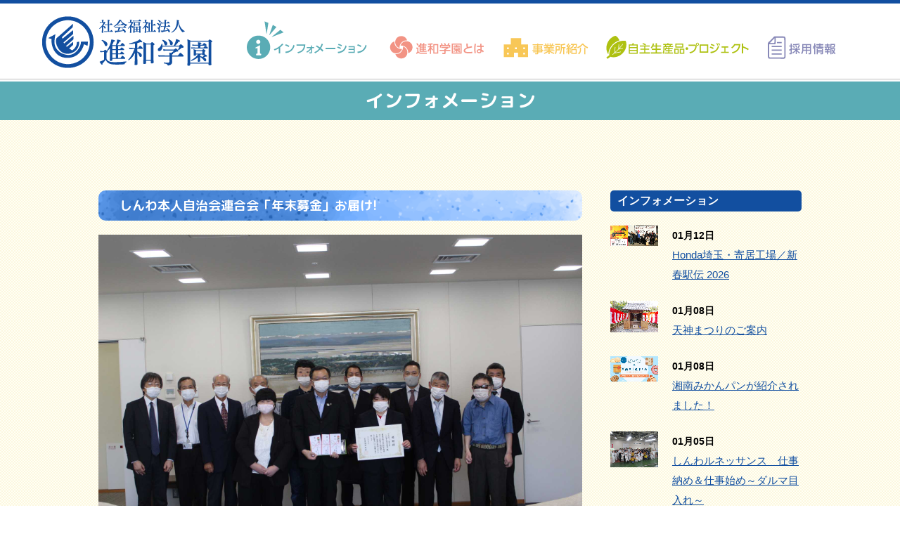

--- FILE ---
content_type: text/html; charset=UTF-8
request_url: http://www.shinwa-gakuen.or.jp/info/19.html
body_size: 22680
content:
<!doctype html>
<html lang="ja-JP">
<head>
<meta charset="UTF-8">
<meta name="viewport" content="width=1280">
<meta name="keywords" content="">
<meta name="description" content="進和学園は平塚を中心に 複数の障害者支援施設と子育て支援施設を運営する社会福祉法人です。  おかげ様で59年目を迎えることができました。 私たちは『一人には一人のひかり』を標語としております。 『本人中心』を根本精神として、みんなで心を合わせて前進いたします。">
<title>しんわ本人自治会連合会「令和元年度年末募金」お届けしました! | インフォメーション | 進和学園</title>
<meta property="og:title" content="しんわ本人自治会連合会「令和元年度年末募金」お届けしました! | インフォメーション | 進和学園" />
<meta property="og:type" content="website" />
<meta property="og:description" content="" />
<meta property="og:url" content="http://www.shinwa-gakuen.or.jp/info/19.html" />
<meta property="og:site_name" content="進和学園" />

<meta name="twitter:card" content="summary_large_image" />
<meta name="twitter:title" content="しんわ本人自治会連合会「令和元年度年末募金」お届けしました! | インフォメーション | 進和学園" />
<meta name="twitter:description" content="" />
<meta name="twitter:url" content="http://www.shinwa-gakuen.or.jp/info/19.html" />

<meta name="format-detection" content="telephone=no" />
<link rel="icon" href="http://www.shinwa-gakuen.or.jp/global-image/site/favicon.ico" type="image/vnd.microsoft.icon" />
<link rel="shortcut icon" href="http://www.shinwa-gakuen.or.jp/global-image/site/favicon.ico" type="image/vnd.microsoft.icon"  />
<style type="text/css">
.w2{width:2em !important}.w3{width:3em !important}.w4{width:4em !important}.w5{width:5em !important}.w6{width:6em !important}.w7{width:7em !important}.w8{width:8em !important}.w9{width:9em !important}.w10{width:10em !important}.w11{width:11em !important}.w12{width:12em !important}.w100{width:100% !important;box-sizing:border-box !important}.lt{text-align:left !important}.ct{text-align:center !important}.rt{text-align:right !important}.pr5{padding-right:5px}.pb5{padding-bottom:5px}.pt5{padding-top:5px} p.extMdlFormGnrtrHr{padding:10px 0 0 0 !important;border-bottom-style:solid !important} input[type="text"],input[type="date"],input[type="password"],input[type="number"],input[type="email"]{-webkit-appearance:none;display:inline-block;transition:all 0.2s;height:35px;padding:0 10px;outline:0;box-sizing:border-box;font-size:100%;border-width:1px;border-style:solid;border-color:#DDD;background-color:#FFF;border-radius:3px} textarea{font-size:100%;border-width:1px;border-style:solid;border-color:#DDD;background-color:#FFF;border-radius:3px;padding:10px !important;box-sizing:border-box;outline:0} input[type="text"]:focus,input[type="date"]:focus,input[type="password"]:focus,input[type="number"]:focus,input[type="email"]:focus{border-width:1px;border-style:solid;z-index:1} input[readonly]:focus{border-color:inherit !important;box-shadow:none !important} input{vertical-align:middle;position:relative;margin:0} input:disabled{cursor:default} button{-webkit-appearance:none}.extMdlFormGnrtr{width:100%}.extMdlFormGnrtr h3.bTtl{font-size:1.4em;margin-bottom:1em}.extMdlFormGnrtr table.extMdlFormGnrtrTable{width:100%}.extMdlFormGnrtr table{margin:0 0 30px 0;border-collapse:collapse;border-spacing:0;border-top-style:solid;border-top-width:1px}.extMdlFormGnrtr th{padding:20px 20px 20px 0;width:25%;text-align:left;vertical-align:top;font-weight:normal;border-bottom-style:solid;border-bottom-width:1px}.extMdlFormGnrtr th.thImp::after{content:"必須";font-size:0.6em;padding:3px 4px 2px 4px;border-radius:2px;margin-left:7px;position:relative;top:-2px;line-height:1em;background-color:#F00 !important;color:#FFF}.extMdlFormGnrtr td{padding:20px 0 20px 0;text-align:left;vertical-align:top;border-bottom-style:solid;border-bottom-width:1px}.extMdlFormGnrtr table.extMdlFormGnrtrTable input[type="radio"]{margin-right:5px}.extMdlFormGnrtr table.extMdlFormGnrtrTable input[type="checkbox"]{margin-right:5px}.extMdlFormGnrtr table.extMdlFormGnrtrTable label{cursor:pointer}.extMdlFormGnrtr table.extMdlFormGnrtrTable td{vertical-align:middle}.extMdlFormGnrtr table.extMdlFormGnrtrTable td label{margin-right:15px}.extMdlFormGnrtr table.extMdlFormGnrtrTable td label:nth-last-of-type(1){margin-right:0}.extMdlFormGnrtr table.extMdlFormGnrtrTable td img{vertical-align:middle}.extMdlFormGnrtr td.extMdlFormGnrtrInner{padding:0}.extMdlFormGnrtr td.extMdlFormGnrtrInner table{margin:0;width:100%;border-top:none}.extMdlFormGnrtr td.extMdlFormGnrtrInner table th{padding:20px 0 20px 0;width:20%;text-align:left;vertical-align:middle;font-weight:normal;border-bottom-style:solid;border-bottom-width:1px}.extMdlFormGnrtr td.extMdlFormGnrtrInner table td{padding:20px 0 20px 0;text-align:left;vertical-align:middle;border-bottom-style:solid;border-bottom-width:1px}.extMdlFormGnrtr td.extMdlFormGnrtrInner3{padding:0 !important;border:none !important}.extMdlFormGnrtr td.extMdlFormGnrtrInner3 .extMdlFormGnrtrHr{padding:10px 0 0 0 !important;border-bottom-style:solid !important}.extMdlFormGnrtr td.extMdlFormGnrtrInner3 .extMdlFormGnrtrHr hr{display:none !important}.extMdlFormGnrtr td.extMdlFormGnrtrInner3 p.extMdlFormGnrtrGuide{margin:0 !important;padding:20px 0 5px 0 !important;border-bottom-style:solid !important;border-bottom-width:1px !important}.extMdlFormGnrtr td.extMdlFormGnrtrInner .listEnd{border-bottom:none !important}.extMdlFormGnrtr td.extMdlFormGnrtrInner table tbody tr:last-child th,.extMdlFormGnrtr td.extMdlFormGnrtrInner table tbody tr:last-child td{border-bottom:none !important}.extMdlFormGnrtr td.extMdlFormGnrtrInner2{padding:20px 0 20px 0}.extMdlFormGnrtr td.extMdlFormGnrtrInner2 table{margin:0;border:none}.extMdlFormGnrtr td.extMdlFormGnrtrInner2 table th{border:none}.extMdlFormGnrtr td.extMdlFormGnrtrInner2 table td{padding:0;text-align:left;vertical-align:middle;border:none}.extMdlFormGnrtrBtn{text-align:center}.extMdlFormGnrtrBtn input.extBtnClear,.extMdlFormGnrtrBtn input.extBtnBack{width:220px;position:relative;text-decoration:none !important;line-height:1em;font-weight:normal;cursor:pointer;border-radius:3px;transition:opacity 0.3s;border:0;color:#FFF;background-color:#B55D5E;font-size:1.1em;padding:0;height:50px}.extMdlFormGnrtrBtn input.extBtnClear:hover,.extMdlFormGnrtrBtn input.extBtnBack:hover{opacity:0.7}.extMdlFormGnrtrBtn input.extBtnNext,.extMdlFormGnrtrBtn input.extBtnSend{width:220px;position:relative;text-decoration:none !important;line-height:1em;font-weight:normal;cursor:pointer;border-radius:3px;transition:opacity 0.3s;border:0;color:#FFF;background-color:#345064;font-size:1.1em;padding:0;height:50px}.extMdlFormGnrtrBtn input.extBtnNext:hover,.extMdlFormGnrtrBtn input.extBtnSend:hover{opacity:0.7}.extMdlFormGnrtr td.textLs input,.extMdlFormGnrtr td.textLs textarea{width:20%}.extMdlFormGnrtr td.textLm input,.extMdlFormGnrtr td.textLm textarea{width:60%}.extMdlFormGnrtr td.textLl textarea{width:90%}.extMdlFormGnrtr .err{background:#F2C0C0 !important}.extMdlFormGnrtr .errBox{margin:0 0 10px 0;padding:5px;background:#F2C0C0;color:#EA4333}.extMdlFormGnrtrContainer th.calhead{padding:3px 5px}.extMdlFormGnrtrContainer .calweekdayrow th{padding:3px 5px;border-left:none}.extMdlFormGnrtrContainer .calender{width:200px}.extMdlFormGnrtrContainer .calender table{width:200px}.extMdlFormGnrtrContainer .cal{width:1px}.extMdlFormGnrtrContainer .calender td{padding:3px 5px}.subCommentTop,.subCommentSide,.subCommentBottom{font-size:0.8em}.timeBox select{width:4em !important}.extMdlFormGnrtrSP h3.bTtl{font-size:20px;margin-bottom:10px}.extMdlFormGnrtrSP{line-height:1.6}.extMdlFormGnrtrSP dt{margin-top:15px;margin-bottom:5px}.extMdlFormGnrtrSP dl dt.dtTitle + dt{margin-top:0}.extMdlFormGnrtrSP dd{}.extMdlFormGnrtrSP dt.dtTitle{margin-top:25px;margin-bottom:10px;font-weight:bold;font-size:18px}.extMdlFormGnrtrSP dl dt.dtTitle:first-child{margin-top:0}.extMdlFormGnrtrSP .err{background:#F2C0C0 !important}.extMdlFormGnrtrSP .errBox{margin-bottom:25px;padding:5px;background-color:#F2C0C0;color:#EA4333}.extMdlFormGnrtrSP .errBox ul{list-style:none;padding:0}.extMdlFormGnrtrSP ul.errBox li{}.extMdlFormGnrtrSP .spImp{position:relative;padding:3px;vertical-align:text-bottom;color:#FFF;background-color:#F30;font-weight:bold;font-size:11px;border-radius:4px}.extMdlFormGnrtrSP .spfileIconPdf{margin-right:3px;padding:3px;vertical-align:text-bottom;color:#FFF;background-color:#D2242D;font-weight:bold;font-size:11px;border-radius:4px}.extMdlFormGnrtrSP .spfileIconXls{margin-right:3px;padding:3px;vertical-align:text-bottom;color:#FFF;background-color:#70B53E;font-weight:bold;font-size:11px;border-radius:4px}.extMdlFormGnrtrSP .spfileIconDoc{margin-right:3px;padding:3px;vertical-align:text-bottom;color:#FFF;background-color:#3289D0;font-weight:bold;font-size:11px;border-radius:4px}.extMdlFormGnrtrSP .spfileIconJpg{margin-right:3px;padding:3px;vertical-align:text-bottom;color:#FFF;background-color:#34ABE3;font-weight:bold;font-size:11px;border-radius:4px}.extMdlFormGnrtrSP .spfileIconGif{margin-right:3px;padding:3px;vertical-align:text-bottom;color:#FFF;background-color:#FF8000;font-weight:bold;font-size:11px;border-radius:4px}.extMdlFormGnrtrSP .spfileIconPng{margin-right:3px;padding:3px;vertical-align:text-bottom;color:#FFF;background-color:#FFBF00;font-weight:bold;font-size:11px;border-radius:4px}.extMdlFormGnrtrSP input{padding:5px;font-size:14px}.extMdlFormGnrtrSP input[type="file"]{padding:5px 5px 5px 0}.extMdlFormGnrtrSP li{}.extMdlFormGnrtrSP .radioList{list-style:none}.extMdlFormGnrtrSP ul{padding-top:5px;display:block}.extMdlFormGnrtrSP li{background-color:#F4F4F4;display:block;width:100%;box-sizing:border-box !important;padding:10px;margin-bottom:1px}.extMdlFormGnrtrSP li:first-child{border-radius:3px 3px 0 0 / 3px 3px 0 0}.extMdlFormGnrtrSP li:last-child{border-radius:0 0 3px 3px / 0 0 3px 3px;margin-bottom:0}.extMdlFormGnrtrSP li label{}.extMdlFormGnrtrSP input[type="radio"]{width:auto;font-size:18px;margin:3px 0.5ex}.extMdlFormGnrtrSP .checkList{list-style:none}.extMdlFormGnrtrSP input[type="checkbox"]{width:auto;font-size:18px;margin:3px 0.5ex}.extMdlFormGnrtrSP .extMdlFormGnrtrBtn{margin-top:25px}.extMdlFormGnrtrSP .extMdlFormGnrtrBtn input.extBtnClear,.extMdlFormGnrtrSP .extMdlFormGnrtrBtn input.extBtnBack{-webkit-appearance:none;width:100%;position:relative;text-decoration:none !important;line-height:1em;font-weight:normal;cursor:pointer;border-radius:5px;border:0;color:#FFF;background-color:#B55D5E;font-size:18px;margin-bottom:10px;padding:0;height:50px}.extMdlFormGnrtrSP .extMdlFormGnrtrBtn input.extBtnNext,.extMdlFormGnrtrSP .extMdlFormGnrtrBtn input.extBtnSend{-webkit-appearance:none;width:100%;position:relative;text-decoration:none !important;line-height:1em;font-weight:normal;cursor:pointer;border-radius:5px;border:0;color:#FFF;background-color:#345064;font-size:18px;padding:0;height:50px}.extMdlFormGnrtrSP input[type="text"]{border:1px solid #DDD;width:200px;border-radius:4px}.extMdlFormGnrtrSP input[type="number"]{border:1px solid #DDD;border-radius:4px}.extMdlFormGnrtrSP input[type="tel"]{width:8em;border:1px solid #DDD;border-radius:4px}.extMdlFormGnrtrSP input[type="email"]{border:1px solid #DDD;width:100%;border-radius:4px;box-sizing:border-box !important}.extMdlFormGnrtrSP input[type="url"]{border:1px solid #DDD;width:100%;border-radius:4px;box-sizing:border-box !important}.extMdlFormGnrtrSP .time input{width:4em;text-align:center}.extMdlFormGnrtrSP textarea{border:1px solid #DDD;width:100%;border-radius:4px;box-sizing:border-box !important}.extMdlFormGnrtr2{line-height:1.6}.extMdlFormGnrtr2 dt{margin:20px 0 5px 0}.extMdlFormGnrtr2 dd{display:inline-block}.extMdlFormGnrtr2 h3.bTtl{font-size:1.4em;margin-bottom:1em}.extMdlFormGnrtr2 dt.dtTitle{margin:35px 0 0 0;font-size:1.2em;font-weight:bold}.extMdlFormGnrtr2 dl dt.dtTitle:first-child{margin-top:0}.extMdlFormGnrtr2 dl dt.dtTitle + dd{margin-top:15px;display:block}.extMdlFormGnrtr2 dd label{cursor:pointer}.extMdlFormGnrtr2 dd label{margin-right:15px}.extMdlFormGnrtr2 dd label:nth-last-of-type(1){margin-right:0}.extMdlFormGnrtr2 .err{background:#F2C0C0 !important}.extMdlFormGnrtr2 .errBox{padding:5px;background-color:#F2C0C0;color:#EA4333}.extMdlFormGnrtr2 .errBox ul{list-style:none}.extMdlFormGnrtr2 ul.errBox li{}.extMdlFormGnrtr2 .spImp{position:relative;padding:3px;vertical-align:text-bottom;color:#FFF;background-color:#F30;font-weight:bold;font-size:10px;border-radius:4px}.extMdlFormGnrtr2 .spfileIconPdf{position:relative;margin-right:3px;padding:3px;vertical-align:text-bottom;color:#FFF;background-color:#D2242D;font-weight:bold;font-size:11px;border-radius:4px}.extMdlFormGnrtr2 .spfileIconXls{position:relative;margin-right:3px;padding:3px;vertical-align:text-bottom;color:#FFF;background-color:#70B53E;font-weight:bold;font-size:11px;border-radius:4px}.extMdlFormGnrtr2 .spfileIconDoc{position:relative;margin-right:3px;padding:3px;vertical-align:text-bottom;color:#FFF;background-color:#3289D0;font-weight:bold;font-size:11px;border-radius:4px}.extMdlFormGnrtr2 .spfileIconJpg{position:relative;margin-right:3px;padding:3px;vertical-align:text-bottom;color:#FFF;background-color:#34ABE3;font-weight:bold;font-size:11px;border-radius:4px}.extMdlFormGnrtr2 .spfileIconGif{position:relative;margin-right:3px;padding:3px;vertical-align:text-bottom;color:#FFF;background-color:#FF8000;font-weight:bold;font-size:11px;border-radius:4px}.extMdlFormGnrtr2 .spfileIconPng{position:relative;margin-right:3px;padding:3px;vertical-align:text-bottom;color:#FFF;background-color:#FFBF00;font-weight:bold;font-size:11px;border-radius:4px}.extMdlFormGnrtr2 input{padding:0 10px;font-size:14px}.extMdlFormGnrtr2 input[type="file"]{padding:0}.extMdlFormGnrtr2 textarea{padding:0 10px;font-size:14px}.extMdlFormGnrtr2 dd.ddRadiobutton input{margin:0 7px 0 0}.extMdlFormGnrtr2 dd.ddCheckbox input{margin:0 7px 0 0}.extMdlFormGnrtr2 .extMdlFormGnrtrBtn{margin-top:60px;padding:0;text-align:center}.extMdlFormGnrtr2 .extMdlFormGnrtrBtn input{position:relative; padding:0;margin:0;line-height:2em;font-size:1em !important;font-weight:bold;color:#FFF;cursor:pointer;text-align:center;border-width:2px;border-color:#6B7F8E #223441 #223441 #6B7F8E;background:#345064}.extMdlFormGnrtr2 .extMdlFormGnrtrBtn input.extBtnBack{position:relative; padding:0;margin:0;line-height:2em;font-size:1em !important;font-weight:bold;color:#FFF;cursor:pointer;text-align:center;border-width:2px;border-color:#C9898A #753C3D #753C3D #C9898A;background:#B55D5E}.extMdlFormGnrtr2 dd.ddInputDaytime input{position:relative;border:1px solid #DDD;border-radius:4px}.extMdlFormGnrtr2 dd.ddCaptcha input{width:19%;position:relative;margin-top:5px;border:1px solid #DDD;border-radius:4px}.extMdlFormGnrtr2 dd.UploadChoice input{padding-top:0;font-size:12px}.extMdlFormGnrtr2 select{padding-right:5px}.ddGuidetext{margin-top:25px}.extMdlFormGnrtr2 .subCommentTop{display:block;margin-bottom:5px}.extMdlFormGnrtr2 .subCommentSide{margin-left:5px}.extMdlFormGnrtr2 .subCommentBottom{display:block;margin-top:5px}.clearfix:after{display:block;clear:both;height:0;visibility:hidden;content:".";line-height:0}.clearfix{display:inline-table;min-height:1%} * html .clearfix{height:1%}.clearfix{display:block}.coln{display:-ms-flexbox;display:flex;flex-wrap:wrap}.coln .box1,.coln .box2,.coln .box3,.coln .box4,.coln .box5,.coln .box6,.coln .box7,.coln .box8,.coln .box9{box-sizing:border-box;flex-grow:0;flex-shrink:0;display:flex;word-wrap:break-word}.coln .containerInner{max-width:100%}.coln .columnWrapper{display:flex;width:100%;box-sizing:border-box}#items .coln .box1,#items .coln .box2,#items .coln .box3,#items .coln .box4,#items .coln .box5,#items .coln .box6,#items .coln .box7,#items .coln .box8,#items .coln .box9{position:relative}#items .coln .containerInner{min-height:60px;max-width:100%;position:static !important}.col_sp{flex-wrap:wrap}.bcontainer-coln .bcontainer-inner{box-sizing:border-box;overflow:hidden}.col_sp .columnWrapper{flex-wrap:wrap}.col_sp.coln2.type1>div{width:100%}.col_sp.coln2.type1 .columnWrapper>div{width:100%}.col_sp.coln2.type2>div{width:50%}.col_sp.coln2.type2 .columnWrapper>div{width:50%}.bcontainer-type5 .col_sp.coln2>div,.bcontainer-type6 .col_sp.coln2>div,.bcontainer-type7 .col_sp.coln2>div,.bcontainer-type8 .col_sp.coln2>div{width:100%}.col_sp.coln3.type1>div{width:100%}.col_sp.coln3.type1 .columnWrapper>div{width:100%}.col_sp.coln3.type2>div{width:33.3333%}.col_sp.coln3.type2 .columnWrapper>div{width:33.3333%}.bcontainer-type5 .col_sp.coln3>div,.bcontainer-type6 .col_sp.coln3>div,.bcontainer-type7 .col_sp.coln3>div,.bcontainer-type8 .col_sp.coln3>div{width:100%}.col_sp.coln4.type1>div{width:100%}.col_sp.coln4.type1 .columnWrapper>div{width:100%}.col_sp.coln4.type2>div{width:50%}.col_sp.coln4.type2 .columnWrapper>div{width:50%}.col_sp.coln4.type3>div{width:25%}.col_sp.coln4.type3 .columnWrapper>div{width:25%}.bcontainer-type5 .col_sp.coln4>div,.bcontainer-type6 .col_sp.coln4>div,.bcontainer-type7 .col_sp.coln4>div,.bcontainer-type8 .col_sp.coln4>div{width:100%}.col_sp.coln5.type1>div{width:100%}.col_sp.coln5.type1 .columnWrapper>div{width:100%}.col_sp.coln5.type2>div{width:20%}.col_sp.coln5.type2 .columnWrapper>div{width:20%}.bcontainer-type5 .col_sp.coln5>div,.bcontainer-type6 .col_sp.coln5>div,.bcontainer-type7 .col_sp.coln5>div,.bcontainer-type8 .col_sp.coln5>div{width:100%}.col_sp.coln6.type1>div{width:100%}.col_sp.coln6.type1 .columnWrapper>div{width:100%}.col_sp.coln6.type2>div{width:50%}.col_sp.coln6.type2 .columnWrapper>div{width:50%}.col_sp.coln6.type3>div{width:33.33333%}.col_sp.coln6.type3 .columnWrapper>div{width:33.33333%}.col_sp.coln6.type4>div{width:16.66666%}.col_sp.coln6.type4 .columnWrapper>div{width:16.66666%}.bcontainer-type5 .col_sp.coln6>div,.bcontainer-type6 .col_sp.coln6>div,.bcontainer-type7 .col_sp.coln6>div,.bcontainer-type8 .col_sp.coln6>div{width:100%}.col_sp.coln7.type1>div{width:100%}.col_sp.coln7.type1 .columnWrapper>div{width:100%}.col_sp.coln7.type2>div{width:14.28571%}.col_sp.coln7.type2 .columnWrapper>div{width:14.28571%}.bcontainer-type5 .col_sp.coln7>div,.bcontainer-type6 .col_sp.coln7>div,.bcontainer-type7 .col_sp.coln7>div,.bcontainer-type8 .col_sp.coln7>div{width:100%}.col_sp.coln8.type1>div{width:100%}.col_sp.coln8.type1 .columnWrapper>div{width:100%}.col_sp.coln8.type2>div{width:50%}.col_sp.coln8.type2 .columnWrapper>div{width:50%}.col_sp.coln8.type3>div{width:25%}.col_sp.coln8.type3 .columnWrapper>div{width:25%}.col_sp.coln8.type4>div{width:12.5%}.col_sp.coln8.type4 .columnWrapper>div{width:12.5%}.bcontainer-type5 .col_sp.coln8>div,.bcontainer-type6 .col_sp.coln8>div,.bcontainer-type7 .col_sp.coln8>div,.bcontainer-type8 .col_sp.coln8>div{width:100%}.bcontainer-fix-window{display:flex}.bcontainer-fix-window .bcontainer-inner{width:100%}.bcontainer-fix-window .bcontainer-inner{min-height:100vh;align-items:center;display:flex}.bcontainer-fix-window .bcontainer-inner .coln{width:100%}.col1{width:100%}.col1 .box1{width:100%}.col2-1{}.col2-1 .box1{float:left;width:50%}.col2-1 .box2{float:right;width:50%}.col2-4{}.col2-4 .box1{float:left;width:23%}.col2-4 .box2{float:right;width:77%}.col2-5{}.col2-5 .box1{float:left;width:77%}.col2-5 .box2{float:right;width:23%}.col2-2{}.col2-2 .box1{float:left;width:33%}.col2-2 .box2{float:right;width:67%}.col2-3{}.col2-3 .box1{float:left;width:67%}.col2-3 .box2{float:right;width:33%}.col2-6{}.col2-6 .box1{float:left;width:38%}.col2-6 .box2{float:right;width:62%}.col2-7{}.col2-7 .box1{float:left;width:62%}.col2-7 .box2{float:right;width:38%}.col2-8{}.col2-8 .box1{float:right;width:100%}.col2-8 .box2{float:left;width:220px;margin-right:-100%}.col2-8 .box1 .page{width:100%}.col2-9{}.col2-9 .box1{float:left;width:100%;margin-right:-100%}.col2-9 .box2{float:right;width:220px}.col3-1{}.col3-1 .box1{float:left;width:33%}.col3-1 .box2{float:left;width:34%}.col3-1 .box3{float:right;width:33%}.col3-2{}.col3-2 .box1{float:left;width:25%}.col3-2 .box2{float:left;width:50%}.col3-2 .box3{float:right;width:25%}.col3-3{}.col3-3 .box1{float:left;width:25%}.col3-3 .box2{float:left;width:25%}.col3-3 .box3{float:right;width:50%}.col3-4{}.col3-4 .box1{float:left;width:50%}.col3-4 .box2{float:left;width:25%}.col3-4 .box3{float:right;width:25%}.col3-5{}.col3-5 .box1{float:left;width:100%}.col3-5 .box2{float:left;width:220px;margin-left:-100%}.col3-5 .box3{float:left;width:220px;margin-left:-220px}.col3-5 .box1 .page{width:100%}.col4{}.col4 .box1{float:left;width:25%}.col4 .box2{float:left;width:25%}.col4 .box3{float:left;width:25%}.col4 .box4{float:right;width:25%}.bTtlS{font-size:16px !important}.ttlBorderColor{border-color:#DDD}.bTtlS img{vertical-align:bottom}.bTtlS.type1 .inner{display:inline-flex;align-items:center}.bTtlS.type1 .inner .iconAreaOuter img{max-height:100%}.bTtlS.type1 .inner .title{font-size:1.8em;color:#333;font-weight:normal;line-height:1.4em;margin-top:0;margin-bottom:0;margin-left:17px}.bTtlS.type1 .inner .noIcon .title{margin-left:0}.bTtlS.type1 .inner .subtext{font-size:1em;color:#666;font-weight:normal;line-height:1.4em;margin-bottom:.25em;margin-bottom:0;margin-left:18px}.bTtlS.type1 .inner .noIcon .subtext{margin-left:0}.bTtlS.type2 .inner{display:block}.bTtlS.type2 .inner .title{font-size:1.8em;color:#333;font-weight:normal;line-height:1.4em;border-bottom:2px solid #DDD;padding-bottom:.5em}.bTtlS.type2 .inner .subtext{font-size:1em;color:#999;font-weight:normal;line-height:1.4em;margin-top:16px}.bTtlS.type3 .inner{display:inline-block;vertical-align:bottom}.bTtlS.type3 .inner .ttlAreaWrapper{width:100%;border-left:5px solid #000}.bTtlS.type3 .inner .title{font-size:1.8em;color:#333;font-weight:normal;padding-top:5px;padding-bottom:0;padding-left:23px}.bTtlS.type3 .inner .subtext{font-size:1em;color:#999;line-height:1.4em;padding-top:10px;padding-left:24px}.bTtlS.type4 .inner{display:inline-flex;align-items:center}.bTtlS.type4 .inner .iconAreaOuter img{max-height:100%}.bTtlS.type4 .inner .title{font-size:1.8em;color:#333;font-weight:normal;line-height:1.4em;padding-top:0;padding-bottom:0;padding-left:15px}.bTtlS.type4 .inner .noIcon .title{margin-left:0}.bTtlS.type4 .inner .subtext{font-size:.8em;color:#999;font-weight:normal;line-height:1.4em;padding-top:5px;padding-bottom:0;padding-left:16px}.bTtlS.type4 .inner .noIcon .subtext{margin-left:0}.bTtlS.type5 .inner{display:flex;align-items:center;border-bottom:2px solid #DDD;padding-bottom:1em}.bTtlS.type5 .inner .iconAreaOuter img{max-height:100%}.bTtlS.type5 .inner .ttlAreaWrapper{display:inline-flex;align-items:center}.bTtlS.type5 .inner .title{font-size:1.8em;color:#333;font-weight:normal;line-height:1.4em;margin-left:17px}.bTtlS.type5 .inner .subtext{font-size:1em;color:#999;font-weight:normal;line-height:1.4em;margin-left:15px}.bTtlS.type6{padding-bottom:2px}.bTtlS.type6 .inner{display:flex;align-items:center;border-bottom:2px dotted #DDD}.bTtlS.type6 .inner .ttlAreaWrapper{display:inline-flex;align-items:center;position:relative;padding-bottom:1em;border-bottom:6px solid #333;bottom:-4px}.bTtlS.type6 .inner .title{font-size:1.8em;color:#333;font-weight:normal;line-height:1.4em}.bTtlS.type6 .inner .subtext{font-size:1em;color:#999;font-weight:normal;line-height:1.4em;margin-left:15px}.bTtlS.type7 .inner{display:block;text-align:center}.bTtlS.type7 .inner .ttlAreaWrapper{display:inline-block;vertical-align:bottom}.bTtlS.type7 .inner .ttlAreaWrapper .title{padding-left:3em;padding-right:3em;font-size:1.8em;color:#333;font-weight:normal;line-height:1.4em;border-bottom:2px solid #DDD;padding-bottom:10px}.bTtlS.type7 .inner .ttlAreaWrapper .subtext{font-size:1em;color:#999;font-weight:normal;line-height:1.4em;margin-top:15px}.bTtlS.type8 .inner{display:block;text-align:center}.bTtlS.type8 .inner .ttlAreaWrapper{display:inline-block;vertical-align:bottom;padding:20px 70px 20px 70px;border:3px solid #666;background-color:#E6E6E6}.bTtlS.type8 .inner .title{font-size:1.8em;color:#333;font-weight:normal;line-height:1.4em}.bTtlS.type8 .inner .subtext{font-size:1em;color:#666;font-weight:normal;line-height:1.4em;margin-top:5px}.bTtlS.type9 .inner{display:block;text-align:center}.bTtlS.type9 .inner .ttlAreaWrapper{display:inline-block;vertical-align:bottom}.bTtlS.type9 .inner .title{font-size:1.8em;color:#333;font-weight:normal;line-height:1.4em;padding:15px 25px;border:3px solid #666;background-color:#E6E6E6;display:inline-block;vertical-align:bottom}.bTtlS.type9 .inner .subtext{font-size:1em;color:#999;font-weight:normal;line-height:1.4em;margin-top:1em}.bTtlS.type10 .inner{display:block;text-align:center}.bTtlS.type10 .inner .ttlAreaWrapper{display:inline-block;vertical-align:bottom}.bTtlS.type10 .inner .title{font-size:1.8em;color:#333;font-weight:normal;line-height:1.4em;margin-bottom:1em}.bTtlS.type10 .inner .subtext{font-size:1em;color:#999;font-weight:normal;line-height:1.4em;padding:8px 12px;border:2px solid #666;background-color:#E6E6E6;display:inline-block;vertical-align:bottom}.bTtlS.type11 .inner{display:block;text-align:center}.bTtlS.type11 .inner .ttlAreaWrapper{display:inline-block;vertical-align:bottom}.bTtlS.type11 .inner .ttlAreaWrapper .title:after{content:"";display:block;width:20px;margin:.6em auto 0 auto;border-bottom-width:4px;border-bottom-style:solid;border-bottom-color:#000;color:#000}.bTtlS.type11 .inner .title{font-size:1.8em;color:#333;font-weight:normal;line-height:1.4em}.bTtlS.type11 .inner .subtext{font-size:1em;color:#999;font-weight:normal;line-height:1.4em;margin-top:1.3em}.bTtlS.type12 .inner{display:block;text-align:center;overflow:hidden}.bTtlS.type12 .inner .ttlAreaWrapper{display:inline-block;vertical-align:bottom;padding-left:2em;padding-right:2em;max-width:calc(100% - 8em);position:relative}.bTtlS.type12 .inner .ttlAreaWrapper:before{position:absolute;top:50%;right:100%;content:'';width:400%;height:1px;background-color:#CCC}.bTtlS.type12 .inner .ttlAreaWrapper:after{position:absolute;top:50%;left:100%;content:'';width:400%;height:1px;background-color:#CCC}.bTtlS.type12 .inner .title{font-size:1.8em;color:#333;font-weight:normal;line-height:1.4em}.bTtlS.type12 .inner .subtext{font-size:1em;color:#999;font-weight:normal;line-height:1.4em;margin-top:.5em}.bTtlS.type13 .inner{display:block;text-align:center}.bTtlS.type13 .inner .ttlAreaWrapper{display:inline-block;vertical-align:bottom}.bTtlS.type13 .inner .title{font-size:1.8em;color:#333;font-weight:normal;line-height:1.4em;padding:10px 25px;border:3px solid #666;background-color:#E6E6E6}.bTtlS.type13 .inner .subtext{font-size:1em;color:#999;font-weight:normal;line-height:1.4em;margin-bottom:1em}.bTtlS.type14{text-align:center;padding-top:.5em}.bTtlS.type14 .inner{display:inline-block}.bTtlS.type14 .inner .ttlAreaWrapper{text-align:center;border-right:3px solid #000;border-bottom:3px solid #000;border-left:3px solid #000}.bTtlS.type14 .inner .ttlAreaWrapper .title{padding:20px 20px 20px 20px;margin-top:-0.6em;font-size:1.8em;color:#333;font-weight:normal;line-height:1.4em}.bTtlS.type14 .inner .ttlAreaWrapper .subtext{top:-.6em;position:relative;overflow:hidden;margin:0 -3px 0 -3px;display:flex;flex-direction:row;align-items:center;justify-content:center;text-align:center;font-size:1em;color:#999;font-weight:normal;line-height:1.4em}.bTtlS.type14 .inner .ttlAreaWrapper .subtext:before,.bTtlS.type14 .inner .ttlAreaWrapper .subtext:after{content:"";flex-grow:1;position:relative;top:50%;display:block;border-top:3px solid #000}.bTtlS.type14 .inner .ttlAreaWrapper .subtext:before{margin-right:10px}.bTtlS.type14 .inner .ttlAreaWrapper .subtext:after{margin-left:10px}.bTtlS.type15 .inner{display:block;text-align:center}.bTtlS.type15 .inner .ttlAreaWrapper{display:inline-flex;align-items:stretch;text-align:left;border:2px solid #666;box-sizing:border-box}.bTtlS.type15 .inner .title{display:flex;align-items:center;font-size:1.8em;color:#333;padding:8px 15px;font-weight:normal;line-height:1.4em;word-wrap:break-word;word-break:break-all}.bTtlS.type15 .inner .subtext{display:flex;align-items:center;font-size:1.8em;color:#FFF;background-color:#000;padding:8px 15px;font-weight:normal;line-height:1.4em;word-wrap:break-word;word-break:break-all}.bTtlS.type16 .inner{display:block;text-align:center}.bTtlS.type16 .inner .ttlAreaWrapper{display:inline-block;vertical-align:bottom;padding:0 70px;border-left:3px solid #666;border-right:3px solid #666}.bTtlS.type16 .inner .title{font-size:1.8em;color:#333;font-weight:normal;line-height:1.4em}.bTtlS.type16 .inner .subtext{font-size:1em;color:#666;font-weight:normal;line-height:1.4em}.bTtlS.type17 .inner{display:block;text-align:center}.bTtlS.type17 .inner .ttlAreaWrapper{display:inline-block;vertical-align:bottom;padding:0 70px;border-left:3px solid #666;border-right:3px solid #666}.bTtlS.type17 .inner .title{font-size:1.8em;color:#333;font-weight:normal;line-height:1.4em}.bTtlS.type17 .inner .subtext{font-size:1em;color:#666;font-weight:normal;line-height:1.4em}.bImgS{overflow:hidden}.bImgS .inner{position:relative;overflow:hidden}.bImgS .inner img{width:100%;margin:0 auto}.bImgS.original .inner,.bImgS.fixsize .inner{display:inline-block}.bImgS.align_left .inner,.bImgS .align_left .inner{}.bImgS.align_center{text-align:center}.bImgS.align_right{text-align:right}.bImgS ._img,.bImgS ._img_hover{display:block}.bImgS .inner a{position:relative;display:block}.bImgS.original .inner a,.bImgS.fixsize .inner a{display:inline-block;width:100%;vertical-align:top}.bImgS.noeffect .inner ._img_hover{display:none;opacity:0 !important}.bImgS.noeffect .inner.on ._img{opacity:0 !important}.bImgS.noeffect .inner.on ._img_hover{display:block;opacity:1 !important}.bImgS ._img_hover{position:absolute;top:0;opacity:0;right:0;left:0}.bImgS.fade .inner{-webkit-mask-image:url([data-uri])} @keyframes bimgS_fadeIn{from{opacity:0 } to{opacity:1 } }@keyframes bimgS_fadeOut{from{opacity:1 } to{opacity:0 ;display:none} }.bImgS .inner .caption{color:#333;background-color:transparent;left:0;margin:auto;position:absolute;right:0;top:auto;bottom:0;padding:10px 0}.bImgS .inner .caption.align_left{text-align:left}.bImgS .inner .caption.align_center{text-align:center}.bImgS .inner .caption.align_right{text-align:right}.bImgS .inner .caption.top{top:0;bottom:auto}.bMovieS{position:relative}.bMovieS .inner{height:100%}.bMovieS .bcu_video_o{height:100%}.bMovieS .bcu_video_i{height:100%;cursor:pointer;position:relative}.bMovieS .bcu_video_i .bcu_popup_trigger{display:block;position:relative}.bMovieS .bcu_video_i .bcu_video_main{height:100%}.bMovieS .bcu_video_i iframe{width:100%;height:100%;vertical-align:top}#contentsAreaSection .bMovieS .icon-play-box, .bMovieS .icon-play-box{display:flex;background-color:rgba(31,31,31,0.8);position:absolute;position:absolute;left:50%;top:50%;width:68px;height:48px;margin-left:-34px;margin-top:-24px;align-items:center;justify-content:center;border-radius:20%}#contentsAreaSection .bMovieS .icon-play-box:hover, .bMovieS .icon-play-box:hover{background-color:rgba(0,171,255,0.8)}#contentsAreaSection .bMovieS .icon-play-box .icon-play, .bMovieS .icon-play-box .icon-play{color:#FFF;font-size:20px}.bCustomS{overflow:hidden}.bCustomS_sp{overflow:hidden}.bCustomS-inner>div, .bCustomS-inner .col0-inner>div, .bCustomS-inner .col1-inner>div, .bCustomS-inner .col2-inner>div{position:relative}.bCustomS-inner .col1-inner{position:relative}.bCustomS-inner>.col1,.bCustomS-inner>.col2{flex-grow:0;flex-shrink:0}.bCustomS .bcu_is_admin{min-height:20px}.bCustomS .bsu-handler-click{cursor:pointer}.bCustomS .bTtl{width:auto}.bcu_title h1,.bcu_title h2,.bcu_title h3,.bcu_title h4,.bcu_title h5,.bcu_title h6{font-weight:normal;line-height:1.3em;overflow:hidden}.bCustomS .bcu_link>a,.bCustomS .bcu_link span{box-sizing:border-box;display:block}.bCustomS .bcu_link span img{display:inline;vertical-align:middle;border:none;position:absolute;top:50%;transform:translateY(-50%)}.bCustomS .bcu_link span img.icon-hover{display:none}.bCustomS .bcu_link_inner span.bcu_link_content{position:relative}#contentsArea .bCustomS .bcu_link>a:hover span img, .bCustomS .bcu_link>a:hover span img{border:none;opacity:1}.bCustomS .bcu_link>a:hover span img.icon-normal{display:none}.bCustomS .bcu_link>a:hover span img.icon-hover{display:inline}#contentsArea .bCustomS .bcu_link>a, .bCustomS .bcu_link>a{text-decoration:none}.bCustomS .bcu_image .bcu_inner{overflow:hidden;vertical-align:top}.bCustomS .bcu_image a.bcu_inner{display:block;text-decoration:none}.bCustomS .bcu_image .bcu_inner img{box-sizing:border-box;vertical-align:top}.bCustomS .bcu_image .bcu_inner .bcu_caption_box{display:block}.bCustomS .bcu_video .bcu_video_o{height:100%}.bCustomS .bcu_video .bcu_video_i{height:100%;cursor:pointer;position:relative}.bCustomS .bcu_video .bcu_video_i .bcu_popup_trigger{display:block}.bCustomS .bcu_video .bcu_video_i .bcu_video_main{height:100%}.bCustomS .bcu_video_i iframe{width:100%;height:100%;vertical-align:top}#contentsAreaSection .bCustomS .icon-play-box, .bCustomS .icon-play-box{display:flex;background-color:rgba(31,31,31,0.8);position:absolute;position:absolute;left:50%;top:50%;width:68px;height:48px;margin-left:-34px;margin-top:-24px;align-items:center;justify-content:center;border-radius:20%}#contentsAreaSection .bCustomS .icon-play-box .icon-play, .bCustomS .icon-play-box .icon-play{color:#FFF;font-size:20px}#items a.bcu_link, #items .bcu_link a{overflow:visible}.bGrid{width:100%;position:relative;overflow:hidden;box-sizing:border-box}.bGrid-inner{padding-bottom:100%;width:100%;transition:background-color .3s ease-out 0s}.bGrid-main{width:100%;height:100%;position:absolute;display:flex;align-items:center;overflow:auto}.bGrid-content{width:100%;box-sizing:border-box;max-height:100%}.bGrid.hover .bGrid-inner{background-color:rgba(255, 255, 255, .2)}.bGrid .bTtl{width:auto}.bGrid .bCU_imgBox{display:inline-block}.bGrid .bCU_imgHover:hover{opacity:1 !important}.bGrid .bgridIframeBox{width:100%}.bGrid .bgridIframeBox iframe{width:100%;height:100%}.bGrid_cf:before, .bGrid_cf:after{content:"";display:table}.bGrid_cf:after{clear:both}.bGrid_cf{zoom:1}.bcu_title h1,.bcu_title h2,.bcu_title h3,.bcu_title h4,.bcu_title h5,.bcu_title h6{font-weight:normal;line-height:1.3em;overflow:hidden}.bGrid .bcu_link>a,.bGrid .bcu_link span{box-sizing:border-box;display:block}.bGrid .bcu_link span img{display:inline;vertical-align:middle;border:none;position:absolute;top:50%;transform:translate3d(0, -50%, 0)}.bGrid .bcu_link span img.icon-hover{display:none}.bGrid .bcu_link_inner span.bcu_link_content{position:relative}#contentsArea .bGrid .bcu_link>a:hover span img{border:none;opacity:1}.bGrid .bcu_link>a:hover span img.icon-normal{display:none}.bGrid .bcu_link>a:hover span img.icon-hover{display:inline}.bGrid .bcu_image .bcu_inner{overflow:hidden}.bGrid .bcu_image a.bcu_inner{display:block;text-decoration:none}.bGrid .bcu_image .bcu_inner img{box-sizing:border-box}.bGrid .bcu_image .bcu_inner .bcu_caption_box{display:block}.bGrid .bcu_video .bcu_video_o{height:100%}.bGrid .bcu_video .bcu_video_i{height:100%;cursor:pointer;position:relative}.bGrid .bcu_video .bcu_video_i .bcu_popup_trigger{display:block}.bGrid .bcu_video .bcu_video_i .bcu_video_main{height:100%}.bGrid .bcu_video_i iframe{width:100%;height:100%;vertical-align:top}#contentsAreaSection .bGrid .icon-play-box{display:flex;background-color:rgba(31,31,31,0.8);position:absolute;position:absolute;left:50%;top:50%;width:68px;height:48px;margin-left:-34px;margin-top:-24px;align-items:center;justify-content:center;border-radius:20%}#contentsAreaSection .bGrid .icon-play-box:hover{background-color:rgba(0,171,255,0.8)}#contentsAreaSection .bGrid .icon-play-box .icon-play{color:#FFF;font-size:20px}#items .bcu_link a{overflow:visible}.bHtmlDummy .gridBox{overflow:hidden}.bHtmlDummy .gridLayout{margin-right:-10px;margin-top:-10px;display:-ms-grid;display:grid;-ms-grid-columns:calc(100% / 3) calc(100% / 3) calc(100% / 3);grid-template-columns:calc(100% / 3) calc(100% / 3) calc(100% / 3);-ms-grid-rows:100px 100px;grid-template-rows:100px 100px;background-color:#F90;color:#444}.bHtmlDummy .box{background-color:#444;color:#fff;border-radius:5px;font-size:150%;padding:20px;margin-right:10px;margin-top:10px;display:flex}.bHtmlDummy .a{-ms-grid-column:1;grid-column:1;-ms-grid-row:1;grid-row:1}.bHtmlDummy .b{-ms-grid-column:2;grid-column:2;-ms-grid-row:1;grid-row:1}.bHtmlDummy .c{-ms-grid-column:1;-ms-grid-column-span:2;grid-column:1/3;-ms-grid-row:2;grid-row:2}.bHtmlDummy .d{-ms-grid-column:3;grid-column:3;-ms-grid-row:1;-ms-grid-row-span:2;grid-row:1/3;align-items:center;justify-content:center}.bTableS .btable, .bTableS .btable th, .bTableS .btable td{box-sizing:border-box}.bTableS .btable{width:100%;border-collapse:collapse;border-spacing:0;border-top:1px solid #DDD;border-left:1px solid #DDD}.bTableS.layout_fix .btable{table-layout:fixed}.bTableS .btable th,.bTableS .btable td{padding:5px;text-align:left;vertical-align:top;border-right:1px solid #DDD;border-bottom:1px solid #DDD}.bTableS .btable th{font-weight:normal}.bTableS .btable th.center,.bTableS .btable td.center{text-align:center}.bTableS .btable th.right,.bTableS .btable td.right{text-align:right}.bTableS .btable th.middle,.bTableS .btable td.middle{vertical-align:middle}.bTableS .btable th.bottom,.bTableS .btable td.bottom{vertical-align:bottom}.bTableS .btable th.nowrap,.bTableS .btable td.nowrap{white-space:nowrap}.bTableS.splayout .has_shadow{position:relative;overflow:hidden}.bTableS.splayout .has_shadow.right:after{content:"";position:absolute;z-index:1;top:0;right:0;height:100%;width:0px;box-shadow:0 0 10px 2px rgba(0, 0, 0, 0.5)}.bTableS.splayout .has_shadow.left:before{content:"";position:absolute;z-index:1;top:0;left:0;height:100%;width:0px;box-shadow:0 0 10px 2px rgba(0, 0, 0, 0.5)}.bTableS.splayout .has_scroll{overflow-x:auto}.bTableS.splayout .has_scroll .btable{white-space:nowrap;table-layout:auto}.bTtl{}.bTtl h1,.bTtl h2,.bTtl h3,.bTtl h4,.bTtl h5,.bTtl h6{}.bSubTtl{}.bSubTtl h1,.bSubTtl h2,.bSubTtl h3,.bSubTtl h4,.bSubTtl h5,.bSubTtl h6{line-height:normal}.bImgttl{overflow:hidden}.bImgttl h1,.bImgttl h2,.bImgttl h3,.bImgttl h4,.bImgttl h5,.bImgttl h6{margin:0;padding:0;display:block;text-indent:-9999px;font-size:0.1em;line-height:0.1em;background-position:0 0;background-repeat:no-repeat}.bImgttlSp h1,.bImgttlSp h2,.bImgttlSp h3,.bImgttlSp h4,.bImgttlSp h5,.bImgttlSp h6{margin:0;padding:0;display:block}.bImgttlSp h1 img,.bImgttlSp h2 img,.bImgttlSp h3 img,.bImgttlSp h4 img,.bImgttlSp h5 img,.bImgttlSp h6 img{width:100%}.bTtlBg{}.bTtlBg h1,.bTtlBg h2,.bTtlBg h3,.bTtlBg h4,.bTtlBg h5,.bTtlBg h6{}.bTxt{}.bTxt p{margin:0;padding:0}.bImg{text-align:center}.bImg img{width:100%}.bImg p.imgCap{padding-top:5px;font-weight:bold;text-align:center}.bImgOrg{overflow:hidden}.bImgbtn{overflow:hidden}.bImgbtn img{vertical-align:bottom}.bImgTxt{overflow:hidden}.bImgTxt .bImgTxtLeft{float:left;text-align:center}.bImgTxt .bImgTxtLeft img{width:100%}.bImgTxt .bImgTxtLeft p.imgCap{}.bImgTxt .bImgTxtRight{}.bImgTxt .bImgTxtRight p{}.bTxtImg{}.bTxtImg .bTxtImgLeft{}.bTxtImg .bTxtImgLeft p{}.bTxtImg .bTxtImgRight{float:right;text-align:center;overflow:hidden}.bTxtImg .bTxtImgRight img{width:100%}.bTxtImg .bTxtImgRight p.imgCap{}.bVImgTxt{}.bVImgTxt .bVImgTxtImg img{width:100%}.bImgTtlTxt{}.bImgTtlTxt .bImgTtlTxtLeft{float:left}.bImgTtlTxt .bImgTtlTxtLeft img{width:100%}.bImgTtlTxt .bImgTtlTxtRight{}.bImgTtlTxt .bImgTtlTxtRight h5{}.bImgTtlTxt .bImgTtlTxtRight p{}.bVImgTtlTxt{}.bVImgTtlTxt .bVImgTtlTxtImg img{width:100%}.bVImgTtlTxt2{overflow:hidden}.bVImgTtlTxt2 .bVImgTtlTxt2Img img{width:100%}.bVImgTtlTxt2 .bVImgTtlTxt2Left{float:left;width:50%}.bVImgTtlTxt2 .bVImgTtlTxt2Right{float:right;width:50%}.spLayout .bVImgTtlTxt2Left{float:none;width:100%}.spLayout .bVImgTtlTxt2Right{float:none;width:100%}.spLayout .bVImgTtlTxt2Left div.bVImgTtlTxt2Inner{margin:0 0 30px 0}.spLayout .bVImgTtlTxt2Right div.bVImgTtlTxt2Inner{margin:0}.bVImgTtlTxt2Scroller{width:3000px;overflow:hidden}.bVImgTtlTxt2Scroller ul{list-style:none;list-style-position:outside}.bVImgTtlTxt2Scroller li{width:480px;display:inline;float:left}.containerInner .bVImgTtlTxt2Scroller li a span{border:none}.bImgTtlTxt2{overflow:hidden}.bImgTtlTxt2Left{float:left;width:50%}.bImgTtlTxt2Right{float:right;width:50%}.bImgTtlTxt2 .bImgTtlTxt2Img{float:left}.bImgTtlTxt2 .bImgTtlTxt2Img img{width:100%}.spLayout .bImgTtlTxt2Left{float:none;width:100%}.spLayout .bImgTtlTxt2Right{float:none;width:100%;}.spLayout .bImgTtlTxt2Left div.bImgTtlTxt2Inner{margin:0 0 20px 0}.spLayout .bImgTtlTxt2Right div.bImgTtlTxt2Inner{margin:0}.bImgTtlTxt2Scroller{width:3000px;overflow:hidden}.bImgTtlTxt2Scroller ul{list-style:none;list-style-position:outside}.bImgTtlTxt2Scroller li{width:480px;display:inline;float:left}.bImgTtlTxt2Scroller li img{width:100%}.containerInner .bImgTtlTxt2Scroller li a span{border:none}.bImg2Txt2{overflow:hidden}.bImg2Txt2 p.imgCap{text-align:center}.bImg2Txt2 p{text-align:left}.bImg2Txt2 .bImg2Txt2Left{float:left;width:50%}.bImg2Txt2 .bImg2Txt2Left img{width:100%}.bImg2Txt2 .bImg2Txt2Right{float:right;width:50%}.bImg2Txt2 .bImg2Txt2Right img{width:100%}.spLayout .bImg2Txt2Left{float:none;width:100%}.spLayout .bImg2Txt2Right{float:none;width:100%}.spLayout .bImg2Txt2Left div.bImg2Txt2Inner{margin:0 0 30px 0}.spLayout .bImg2Txt2Right div.bImg2Txt2Inner{margin:0}.bImg2Txt2Scroller{width:3000px;overflow:hidden}.bImg2Txt2Scroller ul{list-style:none;list-style-position:outside}.bImg2Txt2Scroller li{width:480px;display:inline;float:left}.bImg2Txt2Scroller li img{width:100%}.containerInner .bImg2Txt2Scroller li a span{border:none}.bImg2Txt2 .pointer span{margin-right:5px}.bImg2Txt2 .pointer span:last-child{margin-right:0}.bImg3Txt3{overflow:hidden}.bImg3Txt3 img{width:100%}.bImg3Txt3 p.imgCap{}.bImg3Txt3 p{margin:0;text-align:left}.bImg3Txt3 .bImg3Txt3Left{float:left;width:33.333333%}.bImg3Txt3 .bImg3Txt3Center{float:left;width:33.333333%}.bImg3Txt3 .bImg3Txt3Right{float:right;width:33.333333%}.bImg3Txt3.spLayout .bImg3Txt3Left{float:none;width:100%}.bImg3Txt3.spLayout .bImg3Txt3Center{float:none;width:100%}.bImg3Txt3.spLayout .bImg3Txt3Right{float:none;width:100%}.bImg3Txt3.spLayout .bImg3Txt3Left div.bImg3Txt3Inner{margin:0 0 30px}.bImg3Txt3.spLayout .bImg3Txt3Center div.bImg3Txt3Inner{margin:0 0 30px}.bImg3Txt3.spLayout .bImg3Txt3Right div.bImg3Txt3Inner{margin:0}.bImg3Txt3Scroller{width:3000px;overflow:hidden}.bImg3Txt3Scroller ul{list-style:none;list-style-position:outside}.bImg3Txt3Scroller li{width:480px;display:inline;float:left}.bImg3Txt3Scroller li img{width:100%}.containerInner .bImg3Txt3Scroller li a span{border:none}.bImg3Txt3 .pointer span{margin-right:5px}.bImg3Txt3 .pointer span:last-child{margin-right:0}.bList2{}.bItems{}.bItems ol{list-style-position:outside}.bItems ol li{}.bItems ol li:last-child{margin-bottom:0}.bLine{}.bLine hr{}.bLineBorderNone{font-size:0.1em;line-height:0.1em;width:100%}.bLineBorderNone hr{display:none}.bPdf{}.bPdf .bPdfLeft{float:left;width:26px}.bPdf .bPdfLeft img{}.bPdf .bPdfRight{margin-left:47px}.bPdf .bPdfRight p{}.bPageTop{}.bPageTop p{}.bAnchor ul li.nobg a{background-image:none}.bAnchor .iconF span{padding-left:7px}.bAnchor ul li.imgBg{}.bAnchor ul li.imgBg a{padding:8px 12px 5px 12px}.bAnchorSide{}.bAnchorSide ul{list-style:none;white-space:nowrap}.bAnchorSide ul li{float:left}.bAnchorSide ul li.nobg a{background-image:none}.bAnchorSide .iconF span{padding-left:7px}.bAnchorSide ul li.imgBg{}.bAnchorSide ul li.imgBg a{display:block;padding:8px 25px 5px 25px}.bFlash{}.bFlash h5{}.bFlaDl{width:100%}.bFlaDl .bFlaDlLeft{}.bFlaDl .bFlaDlLeft p{margin:0;font-size:0.8em;line-height:1.4em}.bFlaDl .bFlaDlRight{margin:6px 0 0 0;width:160px}.bMap{}.bRssReader ul{list-style-position:outside}.bRssReader ul li{width:auto}.bRssReader ul li div{overflow:hidden;width:100%;box-sizing:border-box}.bRssReader ul li img{border:0;max-width:100%;float:none;box-sizing:border-box}.bRssReader ul li p{border:0;max-width:100%;float:none;box-sizing:border-box}.bRssReader li span{}.bRssReader li h3{}.bContact{}.bContact .err{background:#F2C0C0 !important}.bContact .errBox{margin:0 0 10px 0;padding:5px;background:#F2C0C0;color:#EA4333}.bContact p.bContactSend{}.bContact td .bContactInner table{border:none;padding:0}.bContact td .bContactInner table td{border:none;padding:0}.bContact td .bContactInner table td input{width:100%}.bContactContainer{width:210px}.bContactContainer table{width:205px}.bContactContainer table th.calhead{padding:3px 5px}.bContactContainer table .calweekdayrow th{padding:3px 5px;border-left:none}.bContactContainer table td{padding:3px 5px}.bContactSP .w100{width:100% !important;box-sizing:border-box !important}.bContactSP .err{background:#F2C0C0 !important}.bContactSP .errBox{padding:5px;background-color:#F2C0C0;color:#EA4333}.bContactSP .errBox ul{list-style:none}.bContactSP ul.errBox li{}.bContactSP .spImp{position:relative;padding:3px;vertical-align:text-bottom;color:#FFF;background-color:#F30;font-weight:bold;font-size:11px;border-radius:4px}.bContactSP .spfileIconPdf{margin-right:3px;padding:3px;vertical-align:text-bottom;color:#FFF;background-color:#D2242D;font-weight:bold;font-size:11px;border-radius:4px}.bContactSP .spfileIconXls{margin-right:3px;padding:3px;vertical-align:text-bottom;color:#FFF;background-color:#70B53E;font-weight:bold;font-size:11px;border-radius:4px}.bContactSP .spfileIconDoc{margin-right:3px;padding:3px;vertical-align:text-bottom;color:#FFF;background-color:#3289D0;font-weight:bold;font-size:11px;border-radius:4px}.bContactSP .spfileIconJpg{margin-right:3px;padding:3px;vertical-align:text-bottom;color:#FFF;background-color:#34ABE3;font-weight:bold;font-size:11px;border-radius:4px}.bContactSP .spfileIconGif{margin-right:3px;padding:3px;vertical-align:text-bottom;color:#FFF;background-color:#FF8000;font-weight:bold;font-size:11px;border-radius:4px}.bContactSP .spfileIconPng{margin-right:3px;padding:3px;vertical-align:text-bottom;color:#FFF;background-color:#FFBF00;font-weight:bold;font-size:11px;border-radius:4px}.bContactSP input{padding:5px;font-size:14px}.bContactSP li{}.bContactSP .radioList{list-style:none}.bContactSP ul{padding-top:5px;display:block}.bContactSP li{background:linear-gradient(to top, #F4F4F4, #E6E6E6);display:block;width:100%;box-sizing:border-box !important;padding:10px}.bContactSP li:first-child{border-radius:8px 8px 0 0 / 8px 8px 0 0}.bContactSP li:last-child{border-radius:0 0 8px 8px / 0 0 8px 8px}.bContactSP li label{}.bContactSP input[type="radio"]{width:auto;font-size:18px;margin:3px 0.5ex}.bContactSP .checkList{list-style:none}.bContactSP input[type="checkbox"]{width:auto;font-size:18px;margin:3px 0.5ex}.bContactSP .bContactBtn input.bContact_bBtnConf{-webkit-appearance:none;width:100%;position:relative;text-decoration:none !important;line-height:1em;font-weight:normal;cursor:pointer;border-radius:3px;border:0;color:#FFF;background-color:#345064;font-size:18px;padding:0;height:50px}.bContactSP .bContactBtn input[name="bContact_bBtnSend"]{-webkit-appearance:none;width:100%;position:relative;text-decoration:none !important;line-height:1em;font-weight:normal;cursor:pointer;border-radius:3px;border:0;color:#FFF;background-color:#345064;font-size:18px;padding:0;height:50px}.bContactSP .bContactBtn input.bContact_bBtnBack{margin-top:10px;-webkit-appearance:none;width:100%;position:relative;text-decoration:none !important;line-height:1em;font-weight:normal;cursor:pointer;border-radius:3px;border:0;color:#FFF;background-color:#B55D5E;font-size:18px;padding:0;height:50px}.bContactSP input[type="text"]{border:1px solid #DDD;width:200px;border-radius:4px}.bContactSP input[type="number"]{border:1px solid #DDD;border-radius:4px}.bContactSP input[type="tel"]{width:8em;border:1px solid #DDD;border-radius:4px}.bContactSP input[type="email"]{border:1px solid #DDD;width:100%;border-radius:4px;box-sizing:border-box !important}.bContactSP input[type="url"]{border:1px solid #DDD;width:100%;border-radius:4px;box-sizing:border-box !important}.bContactSP .time input{width:3em;text-align:center}.bContactSP textarea{-webkit-appearance:none;border:1px solid #DDD;width:100%;border-radius:4px;box-sizing:border-box !important}.bContactSP input#bctt_captcha{margin-top:5px}.bSiteMap{}.bSiteMap ul{list-style-position:outside}.bSiteMap ul li{}.bCategory{}.bCategory ul{list-style-position:outside}.bCategory ul li{}.extPageLabel{}.extPageLabel.align_center{text-align:center}.extPageLabel.align_right{text-align:right}.extPageLabel .txtLabel{display:inline-block;vertical-align:top;padding:4px 10px;line-height:1.4}.extPageLabel.break .txtLabel:nth-child(n+2), .extPageLabel.break .imgLabel:nth-child(n+2){margin-top:5px}.extPageLabel.nobreak .txtLabel:nth-child(n+2), .extPageLabel.nobreak .imgLabel:nth-child(n+2){margin-left:5px}.extFixedImg{overflow:hidden}.extFixedImg .inner{position:relative;overflow:hidden}.extFixedImg .inner img{width:100%;margin:0 auto}.extFixedImg.original .inner,.extFixedImg.fixsize .inner{display:inline-block}.extFixedImg.align_left .inner,.extFixedImg .align_left .inner{}.extFixedImg.align_center{text-align:center}.extFixedImg.align_right{text-align:right}.extFixedImg ._img,.extFixedImg ._img_hover{display:block}.extFixedImg .inner a{position:relative;display:block}.extFixedImg.original .inner a,.extFixedImg.fixsize .inner a{display:inline-block;width:100%;vertical-align:top}.extFixedImg.noeffect .inner ._img_hover{display:none;opacity:0 !important}.extFixedImg.noeffect .inner.on ._img{opacity:0 !important}.extFixedImg.noeffect .inner.on ._img_hover{display:block;opacity:1 !important}.extFixedImg ._img_hover{position:absolute;top:0;opacity:0;right:0;left:0}.extFixedImg.fade .inner{-webkit-mask-image:url([data-uri])} @keyframes extFixedImg_fadeIn{from{opacity:0 } to{opacity:1 } }@keyframes extFixedImg_fadeOut{from{opacity:1 } to{opacity:0 ;display:none} }.extFixedImg .inner .caption{color:#333;background-color:transparent;left:0;margin:auto;position:absolute;right:0;top:auto;bottom:0;padding:10px 0}.extFixedImg .inner .caption.align_left{text-align:left}.extFixedImg .inner .caption.align_center{text-align:center}.extFixedImg .inner .caption.align_right{text-align:right}.extFixedImg .inner .caption.top{top:0;bottom:auto}.extCatList5{position:relative;width:100%;overflow:hidden}.extCatList5Inner{margin-top:10px;line-height:1.6}.extCatList5 .listEmpty{padding:30px;color:#999;background-color:#F4F4F4;text-align:center} p.extCatList5Rss{margin:0;padding:0 0 16px;position:relative} p.extCatList5Rss a{position:absolute;top:0;right:0;width:33px;height:12px;display:block;text-indent:-9999px;overflow:hidden}.extCatList5Img{width:100%;}.extCatList5Img img{width:100%;border:none}.extCatList5Img a{transition:opacity 0.3s;border:1px solid #E6E6E6;box-sizing:border-box}.extCatList5Img a:hover{opacity:0.7}.extCatList5_WL{}.extCatList5_WL .bCatListLabel{z-index:1;margin-top:0;margin-bottom:5px;line-height:1}.extCatList5_WL .bCatListLabel .bcatlabel{position:relative;padding:1px 0 0 0;display:inline-block;border-color:#ccc;font-size:0.6em;line-height:1;cursor:default}.extCatList5_WL .bCatListLabel .bcatlabel{padding:6px 10px 4px 10px}.extCatList5 .extCatList5Date{margin:0;font-weight:bold;font-family:'PT Sans', sans-serif;font-weight:400;font-size:1em;color:#666}#contentsArea .extCatList5 ul.extCatListUL li strong{font-size:1em;font-weight:normal;line-height:1.4}#contentsArea .extCatList5 ul.extCatListUL li strong a{font-weight:normal;line-height:1.4}.extCatList5 ul.extCatListUL li strong img{width:25px !important;display:inline} p.extCatList5Txt{color:#666;line-height:1.6em;margin-top:5px}.extCatList5 .pager{margin-top:40px}.extCatList5 .pager ul{display:flex;list-style:none;justify-content:center}.extCatList5 .pager li{border:1px solid #000;box-sizing:border-box;margin-left:5px;border-radius:3px}.extCatList5 .pager li a,.extCatList5 .pager li span{display:inline-flex;align-items:center;line-height:1;padding:2px 10px 0 10px;height:30px;box-sizing:border-box;overflow:visible;transition:all 0.3s;color:#000 !important}.extCatList5 .pager li a{text-decoration:none}.extCatList5 .pager li.pager-current,.extCatList5 .pager li a:hover{background:#000;color:#FFF !important;border-radius:3px;text-decoration:none !important}.extCatList5 .pager li.pager-current span{color:#FFF !important}.extCatList5 .pager li.pager-next,.extCatList5 .pager li.pager-prev,.extCatList5 .pager li.pager-last,.extCatList5 .pager li.pager-first{border:none}.extCatList5 .pager li.pager-next a,.extCatList5 .pager li.pager-prev a,.extCatList5 .pager li.pager-last a,.extCatList5 .pager li.pager-first a{padding:3px 12px}.extCatList5Pagenavi{text-align:center}.extCatList5Pagenavi a,.extCatList5Pagenavi a:link,.extCatList5Pagenavi a:active,.extCatList5Pagenavi a:visited{display:inline-block;margin-top:40px;padding:10px 140px;text-decoration:none;color:#999 !important;background-color:#FFF;border:1px solid #CCC;border-radius:3px;font-weight:normal !important}.extCatList5Pagenavi a{transition:all 0.3s;font-family:'PT Sans', sans-serif;font-weight:700}.extCatList5Pagenavi a:hover{background-color:#999;border-color:#999;color:#FFF !important;text-decoration:none !important}#sidebarArea .extCatList5Pagenavi{}#sidebarArea .extCatList5Pagenavi a,#sidebarArea .extCatList5Pagenavi a:link,#sidebarArea .extCatList5Pagenavi a:active,#sidebarArea .extCatList5Pagenavi a:visited{display:block;margin-top:15px;padding-left:0;padding-right:0}.extCatList5 ul.extCatListUL{margin:0;padding:0;width:100%;list-style:none;list-style-position:outside;overflow:hidden;display:flex;flex-wrap:wrap}.extCatList5 ul.extCatListUL li.last{margin-right:0}.extCatList5 ul.extCatListUL .extCatList5Img span,.extCatList5 ul.extCatListUL .extCatList5Img a{display:block;background:#000 no-repeat top center / cover;height:100%;text-indent:-9999px;overflow:hidden;border:1px solid #DDD;box-sizing:border-box;}.extCatListContain .extCatList5 ul.extCatListUL li .extCatList5Img a,.extCatListContain .extCatList5 ul.extCatListUL li .extCatList5Img span{background-size:100% auto;background-position:top;background-color:transparent;text-indent:0;border:none}.extCatListContain .extCatList5 ul.extCatListUL li .extCatList5Img a img,.extCatListContain .extCatList5 ul.extCatListUL li .extCatList5Img span img{border:1px solid #DDD;box-sizing:border-box}.extCatList5Row_0.extCatList5_WL{width:100%;padding-left:0}.extCatList5Row_0 ul.extCatListUL li{margin:0;width:100%}.extCatList5Row_0 ul.extCatListUL li:nth-child(n+2){margin-top:10px}.extCatList5Row_0 ul.extCatListUL li .extCatList5Inner{display:flex;margin-left:-15px}.extCatList5Row_0 ul.extCatListUL li .extCatList5Inner>*{margin-left:15px}.extCatList5Row_0 ul.extCatListUL li .bCatListLabel{margin:5px 0 0;position:static}.extCatList5Row_0 ul.extCatListUL li .extCatList5Date{flex:0 0 auto}.extCatList5Row_0 ul.extCatListUL li .extCatList5Date_0{width:70px}.extCatList5Row_0 ul.extCatListUL li .extCatList5Date_1{width:90px}.extCatList5Row_0 ul.extCatListUL li .extCatList5Date_2{width:90px}.extCatList5Row_0 ul.extCatListUL li .extCatList5Date_3{width:115px}.extCatList5Row_0 ul.extCatListUL li .extCatList5Date_4{width:70px}.extCatList5Row_0 ul.extCatListUL li .extCatList5Date_5{width:70px}.extCatList5Row_0 ul.extCatListUL li .extCatList5Date_6{width:100px}.extCatList5Row_0 ul.extCatListUL li .extCatList5Date_7{width:90px}.extCatList5Row_0 ul.extCatListUL li .extCatList5Date_8{width:85px}.extCatList5Row_0 ul.extCatListUL li .bCatListLabel + .extCatList5Inner{margin-top:0}.extCatList5Row_0 ul.extCatListUL li .bCatListLabel + strong{margin:2px 0 0 10px;padding-bottom:0}.extCatList5Row_0 ul.extCatListUL li .extCatList5Date + strong{margin:0 0 0 10px}.extCatList5Row_1 ul.extCatListUL li{margin:0;width:100%;display:flex;justify-content:space-between}.extCatList5Row_1 ul.extCatListUL li:nth-child(n+2){margin-top:25px}.extCatList5Row_1 ul.extCatListUL li .extCatList5Img{display:flex;width:20%;flex-grow:0;flex-shrink:0;flex-basis:20%}.extCatList5Row_1 ul.extCatListUL li .extCatList5Img a,.extCatList5Row_1 ul.extCatListUL li .extCatList5Img span{width:100%;background-color:transparent}.extCatList5Row_1 ul.extCatListUL li .extCatList5Inner{width:calc(80% - 30px);margin:0;flex-grow:0;flex-shrink:0;flex-basis:calc(80% - 30px)}.extCatList5Row_1 ul.extCatListUL li .extCatList5Inner>.inner{margin-bottom:10px}.extCatList5Row_1 ul.extCatListUL li .extCatList5Inner strong{margin:0;padding-bottom:0}.extCatList5Row_1 ul.extCatListUL li .extCatList5Date,.extCatList5Row_1 ul.extCatListUL li .bCatListLabel{margin:0 0 5px;position:static;display:flex}.extCatList5Row_1 ul.extCatListUL li .bCatListLabel .bcatlabel{margin-right:7px}#sidebarArea .extCatList5Row_1 ul.extCatListUL li:nth-child(n+2){margin-top:15px}#sidebarArea .extCatList5Row_1 ul.extCatListUL li .extCatList5Inner{width:calc(100% - 58px);flex-basis:calc(100% - 58px)}#sidebarArea .extCatList5Row_1 ul.extCatListUL li .extCatList5Inner>.inner{margin-bottom:0}.extCatList5Row_1Img ul.extCatListUL li .extCatList5Img a,.extCatList5Row_1Img ul.extCatListUL li .extCatList5Img span{text-indent:inherit}.extCatList5Row_1Img ul.extCatListUL li .extCatList5Img a img,.extCatList5Row_1Img ul.extCatListUL li .extCatList5Img span img{border:1px solid #E6E6E6;box-sizing:border-box;width:100%}.extCatList5_1 ul.extCatListUL li{margin:0;width:100%}.extCatList5_1 ul.extCatListUL li:nth-child(n+2){margin-top:20px}.extCatList5_1 ul.extCatListUL li .extCatList5Inner>.inner{margin-bottom:10px}.extCatList5_1 ul.extCatListUL li .extCatList5Inner strong{margin:0;padding-bottom:0}.extCatList5_1 ul.extCatListUL li .extCatList5Date,.extCatList5_1 ul.extCatListUL li .bCatListLabel{margin:0 0 10px;position:static;display:flex}.extCatList5_1 ul.extCatListUL li .extCatList5Inner>.bCatListLabel{margin:5px 0}#contentsAreaSection .extCatList5_1 ul.extCatListUL li .extCatList5Date{font-size:.85em;color:#999;line-height:1;margin-bottom:5px}.extCatList5_2 ul.extCatListUL{width:auto;margin-right:-20px}.extCatList5_2 ul.extCatListUL li{margin:0 20px 0 0;width:calc((100% / 2) - 20px);position:relative}.extCatList5_2 ul.extCatListUL li:nth-child(2n){margin-right:0}.extCatList5_2 ul.extCatListUL li:nth-child(n+3){margin-top:20px}.extCatList5_2 ul.extCatListUL li .extCatList5Inner>.bCatListLabel{margin:5px 0}#contentsAreaSection .extCatList5_2 ul.extCatListUL li .extCatList5Date{font-size:.85em;color:#999;line-height:1;margin-bottom:5px}#sidebarArea .extCatList5_2 ul.extCatListUL li{margin:0 5px 0 0;width:calc((100% - 5px) / 2)}.extCatList5_2Img ul.extCatListUL li .extCatList5Img a,.extCatList5_2Img ul.extCatListUL li .extCatList5Img span{width:100%;background-color:transparent;border:0;text-indent:inherit}.extCatList5_2Img ul.extCatListUL li .extCatList5Img a img,.extCatList5_2Img ul.extCatListUL li .extCatList5Img span img{border:1px solid #E6E6E6;box-sizing:border-box;width:100%}.extCatList5_img ul.extCatListUL li{margin:0 5px 0 0;width:calc((100% - 5px) / 2)}.extCatList5_img ul.extCatListUL li:nth-child(2n){margin-right:0}.extCatList5_img ul.extCatListUL li:nth-child(n+3){margin-top:5px}.extCatList5_img ul.extCatListUL li .extCatList5Inner>.inner{}.extCatList5_img ul.extCatListUL li .extCatList5Inner>.inner .bCatListLabel{margin-right:8px}.extCatList5_3 ul.extCatListUL{width:auto;margin-right:-20px}.extCatList5_3 ul.extCatListUL li{margin:0 20px 0 0;width:calc((100% / 3) - 20px)}.extCatList5_3 ul.extCatListUL li:nth-child(3n){margin-right:0}.extCatList5_3 ul.extCatListUL li:nth-child(n+4){margin-top:20px}.extCatList5_3 ul.extCatListUL li .extCatList5Inner>.bCatListLabel{margin:5px 0}#contentsAreaSection .extCatList5_3 ul.extCatListUL li .extCatList5Date{font-size:.85em;color:#999;line-height:1;margin-bottom:5px}.extCatList5_3Img ul.extCatListUL li .extCatList5Img a,.extCatList5_3Img ul.extCatListUL li .extCatList5Img span{width:100%;background-color:transparent;border:0;text-indent:inherit}.extCatList5_3Img ul.extCatListUL li .extCatList5Img a img,.extCatList5_3Img ul.extCatListUL li .extCatList5Img span img{border:1px solid #E6E6E6;box-sizing:border-box;width:100%}.extCatList5_4 ul.extCatListUL{width:auto;margin-right:-20px}.extCatList5_4 ul.extCatListUL li{margin:0 20px 0 0;width:calc((100% / 4) - 20px)}.extCatList5_4 ul.extCatListUL li:nth-child(4n){margin-right:0}.extCatList5_4 ul.extCatListUL li:nth-child(n+5){margin-top:20px}.extCatList5_4 ul.extCatListUL li .extCatList5Inner>.inner{}.extCatList5_4 ul.extCatListUL li .extCatList5Inner strong{margin:0;padding-bottom:0}.extCatList5_4 ul.extCatListUL li .extCatList5Date,.extCatList5_4 ul.extCatListUL li .extCatList5Inner>.bCatListLabel{margin:5px 0}#contentsAreaSection .extCatList5_4 ul.extCatListUL li .extCatList5Date{font-size:.85em;color:#999;line-height:1;margin-bottom:5px}.extCatList5_4Img ul.extCatListUL li .extCatList5Img a,.extCatList5_4Img ul.extCatListUL li .extCatList5Img span{width:100%;background-color:transparent;border:0;text-indent:inherit}.extCatList5_4Img ul.extCatListUL li .extCatList5Img a img,.extCatList5_4Img ul.extCatListUL li .extCatList5Img span img{border:1px solid #E6E6E6;box-sizing:border-box;width:100%}.extCatList5_5 ul.extCatListUL{width:auto;margin-right:-20px}.extCatList5_5 ul.extCatListUL li{margin:0 20px 0 0;width:calc((100% / 5) - 20px)}.extCatList5_5 ul.extCatListUL li:nth-child(5n){margin-right:0}.extCatList5_5 ul.extCatListUL li:nth-child(n+6){margin-top:20px}.extCatList5_5 ul.extCatListUL li .extCatList5Inner>.inner{}.extCatList5_5 ul.extCatListUL li .extCatList5Inner strong{margin:0;padding-bottom:0}.extCatList5_5 ul.extCatListUL li .extCatList5Date,.extCatList5_5 ul.extCatListUL li .bCatListLabel{margin:0;position:static;display:flex}.extCatList5_5 ul.extCatListUL li .extCatList5Inner>.bCatListLabel{margin:5px 0}#contentsAreaSection .extCatList5_5 ul.extCatListUL li .extCatList5Date{font-size:.85em;color:#999;line-height:1;margin-bottom:5px}.col2-4 .box1 .extCatList5 ul.extCatListUL li strong{font-size:1em;line-height:1.4em}.col2-4 .box1 .extCatList5 p.extCatList5Txt{font-size:0.8em;line-height:1.4em}.col2-5 .box2 .extCatList5 ul.extCatListUL li strong{font-size:1em;line-height:1.4em}.col2-5 .box2 .extCatList5 p.extCatList5Txt{font-size:0.8em;line-height:1.4em}.col2-8 .box2 .extCatList5 ul.extCatListUL li strong{font-size:1em;line-height:1.4em}.col2-8 .box2 .extCatList5 p.extCatList5Txt{font-size:0.8em;line-height:1.4em}.col2-9 .box2 .extCatList5 ul.extCatListUL li strong{font-size:1em;line-height:1.4em}.col2-9 .box2 .extCatList5 p.extCatList5Txt{font-size:0.8em;line-height:1.4em}.col3-2 .box1 .extCatList5 ul.extCatListUL li strong{font-size:1em;line-height:1.4em}.col3-2 .box1 .extCatList5 p.extCatList5Txt{font-size:0.8em;line-height:1.4em}.col3-2 .box3 .extCatList5 ul.extCatListUL li strong{font-size:1em;line-height:1.4em}.col3-2 .box3 .extCatList5 p.extCatList5Txt{font-size:0.8em;line-height:1.4em}.col3-3 .box1 .extCatList5 ul.extCatListUL li strong{font-size:1em;line-height:1.4em}.col3-3 .box1 .extCatList5 p.extCatList5Txt{font-size:0.8em;line-height:1.4em}.col3-3 .box2 .extCatList5 ul.extCatListUL li strong{font-size:1em;line-height:1.4em}.col3-3 .box2 .extCatList5 p.extCatList5Txt{font-size:0.8em;line-height:1.4em}.col3-4 .box2 .extCatList5 ul.extCatListUL li strong{font-size:1em;line-height:1.4em}.col3-4 .box2 .extCatList5 p.extCatList5Txt{font-size:0.8em;line-height:1.4em}.col3-4 .box3 .extCatList5 ul.extCatListUL li strong{font-size:1em;line-height:1.4em}.col3-4 .box3 .extCatList5 p.extCatList5Txt{font-size:0.8em;line-height:1.4em}.col3-5 .box2 .extCatList5 ul.extCatListUL li strong{font-size:1em;line-height:1.4em}.col3-5 .box2 .extCatList5 p.extCatList5Txt{font-size:0.8em;line-height:1.4em}.col3-5 .box3 .extCatList5 ul.extCatListUL li strong{font-size:1em;line-height:1.4em}.col3-5 .box3 .extCatList5 p.extCatList5Txt{font-size:0.8em;line-height:1.4em}.col4 .extCatList5 ul.extCatListUL li strong{font-size:1em;line-height:1.4em}.col4 .extCatList5 p.extCatList5Txt{font-size:0.8em;line-height:1.4em}.spLayout .extCatList5Inner{margin-top:5px}.extCatList5.spLayout .listEmpty{margin-top:0}.extCatList5Pagenavi.spLayout a,.extCatList5Pagenavi.spLayout a:link,.extCatList5Pagenavi.spLayout a:active,.extCatList5Pagenavi.spLayout a:visited{margin-top:20px;display:block;padding:10px 0}.extCatListContain .extCatList5.spLayout ul.extCatListUL li .extCatList5Img a img,.extCatListContain .extCatList5.spLayout ul.extCatListUL li .extCatList5Img span img{box-sizing:border-box}.extCatList5Flick ul.extCatListUL .extCatList5Img span,.extCatList5Flick ul.extCatListUL .extCatList5Img a{display:inline}.extCatList5Scroller{width:9999px;overflow:hidden}.extCatList5Scroller .bCatList2Rss{z-index:1}.extCatList5Scroller ul.extCatListUL{margin:0;padding:0;list-style:none;list-style-position:outline}.extCatList5Scroller ul.extCatListUL li{display:inline;float:left;margin:0;width:320px}.extCatList5Scroller li img{width:100%;border:none}.extCatList5Scroller li a span{border:none}.extCatList5 .pointer span{margin-right:5px}.extCatList5 .pointer span:last-child{margin-right:0}.extCatList5Row_1.spLayout ul.extCatListUL li .extCatList5Img{width:30%;flex-basis:30%}.extCatList5Row_1.spLayout ul.extCatListUL li .extCatList5Inner{width:calc(70% - 15px);flex-basis:calc(70% - 15px)}.extCatList5Row_1.spLayout ul.extCatListUL li .extCatList5Inner>.inner{margin-bottom:2px}.extCatList5_1.spLayout ul.extCatListUL li .extCatList5Inner>.inner{margin-bottom:7px}.extCatList5_2.spLayout ul.extCatListUL li .extCatList5Inner>.inner{margin-bottom:3px}.extCatList5_img.spLayout ul.extCatListUL li .extCatList5Img,.extCatList5_img.spLayout ul.extCatListUL li .extCatList5Img a{height:calc((100vw - 45px) / 2) !important;padding:0 !important}.extCatList5_3.spLayout ul.extCatListUL li .extCatList5Inner>.inner{margin-bottom:7px}.extCatList5_4.spLayout ul.extCatListUL li .extCatList5Inner>.inner{margin-bottom:7px}.extCatList5_5.spLayout ul.extCatListUL li .extCatList5Inner>.inner{margin-bottom:7px}.extCountdown{box-sizing:border-box;line-height:1}.extCountdown .countdown{display:flex;justify-content:space-around;text-align:center;font-size:1em}.extCountdown .post_t{display:flex;justify-content:space-around;text-align:center;font-size:0.5em}.extCountdown._countdown_days .countdown>span,.extCountdown._countdown_days .post_t>span{  flex-grow:1;flex-shrink:1;flex-basis:25%;}.extCountdown._countdown_weeks .countdown>span,.extCountdown._countdown_weeks .post_t>span{  flex-grow:1;flex-shrink:1;flex-basis:20%;}.extCountdown .countdown span.post_pre{flex-grow:1;flex-shrink:1;flex-basis:auto;font-size:0.5em;align-self:center}.extCountdown._countdown_horizontal .countdown>span,.extCountdown._countdown_horizontal .countdown>span .post_pre{  flex-basis:auto;}.extCountdown.dummy{line-height:1}.extCountdown.dummy .countdown{font-size:4rem;color:rgba(26,26,26,1);text-shadow:0 0 1px rgba(255,255,255,.5)}.extCountdown.dummy .post_t{font-size:3rem;color:rgba(26,26,26,1);text-shadow:0 0 1px rgba(255,255,255,.5)} @media (max-width:414px){  .extCountdown.dummy .countdown{font-size:3rem;color:rgba(26,26,26,1);text-shadow:0 0 1px rgba(255,255,255,.5)}.extCountdown.dummy .post_t{font-size:1.5rem;color:rgba(26,26,26,1);text-shadow:0 0 1px rgba(255,255,255,.5)} }.extTypewriter .tw_typearea{}.extTypewriter .tw_typearea{  display:inline-block;}.extTypewriter .tw_busy{  opacity:0;  max-height:1em;  overflow:hidden;}.extTypewriter .tw_cursor{  width:2px;height:1.2em;display:inline-block;vertical-align:top;background:#000;   animation:tw_cursor_animation .45s infinite alternate ease-in-out} @keyframes tw_cursor_animation{  0%{opacity:0.7 } 100%{opacity:0 } }.extTypewriter .tw_typearea em{  font-style:italic;}.extEventList{position:relative;width:100%;overflow:hidden}.extEventList .listEmpty{padding:30px;color:#999;background-color:#F4F4F4;text-align:center}.extEventList ul.extEventListUL{margin:0;padding:0;width:100%;list-style:none;list-style-position:outside;overflow:hidden;display:flex;flex-wrap:wrap}.extEventList ul.extEventListUL li.last{margin-right:0}.extEventList ul.extEventListUL .extEventListImg span,.extEventList ul.extEventListUL .extEventListImg a{display:block;background:#000 no-repeat top center / cover;height:100%;text-indent:-9999px;overflow:hidden}.extEventListRow_0.extEventList_WL{width:100%;padding-left:0}.extEventListRow_0 ul.extEventListUL li{margin:0;width:100%;padding-top:10px;border-top:1px solid #ccc}.extEventListRow_0 ul.extEventListUL li:nth-child(1){padding-top:0;border-top:none}.extEventListRow_0 ul.extEventListUL li:nth-child(n+2){margin-top:10px}.extEventListRow_0 ul.extEventListUL li .extEventListInner{display:flex;margin-left:-15px}.extEventListRow_0 ul.extEventListUL li .extEventListInner>*{margin-left:15px}.extEventListRow_0 ul.extEventListUL li .bEventListLabel{margin:0 0 0 10px;position:static}.extEventListRow_0 ul.extEventListUL li .extEventListDate{display:inline-flex;align-items:baseline;line-height:1.2}.extEventListRow_0 ul.extEventListUL li .bEventListLabel + .extEventListInner{margin-top:0}.extEventListRow_0 ul.extEventListUL li .extEventListDate + .bEventListLabel{margin:0 0 0 10px}.extEventListRow_0 ul.extEventListUL li .bEventListLabel + strong{margin:2px 0 0 10px;padding-bottom:0}.extEventListRow_0 ul.extEventListUL li .extEventListDate + strong{margin:0 0 0 10px}.extEventList.extEventList_ev0{width:100%;padding-left:0}.extEventList_ev0 ul.extEventListUL li{width:100%;display:flex;margin-top:25px;padding-top:25px;border-top:1px solid #DDD}.extEventList_ev0 ul.extEventListUL li:nth-of-type(1){margin-top:0}.extEventList_ev0 ul.extEventListUL li:nth-last-child(1){padding-bottom:25px;border-bottom:1px solid #DDD}.extEventList_ev0 ul.extEventListUL li .extEventListInner{flex-grow:0;flex-basis:65%;margin:0;padding-left:20px;box-sizing:border-box}.extEventList_ev0 ul.extEventListUL li .extEventListImg{width:25%}.extEventList_ev0 ul.extEventListUL li .extEventListImg a,.extEventList_ev0 ul.extEventListUL li .extEventListImg span{width:100%;background-color:transparent;border:1px solid #DDD;box-sizing:border-box}.extEventList_ev0 ul.extEventListUL li .extEventListImg a img,.extEventList_ev0 ul.extEventListUL li .extEventListImg span img{border:1px solid #E6E6E6;box-sizing:border-box;width:100%} p.extEventListRss{margin:0;padding:0 0 16px;position:relative} p.extEventListRss a{position:absolute;top:0;right:0;width:33px;height:12px;display:block;text-indent:-9999px;overflow:hidden}.extEventList_ev0 ul.extEventListUL li .extEventListDate{flex-basis:78px;flex-grow:0;flex-shrink:0;padding-right:20px;box-sizing:border-box;font-weight:bold;font-family:'PT Sans', sans-serif;font-weight:400 !important;font-size:1em !important;color:#666 !important}.extEventList_ev0 ul.extEventListUL li .extEventListDate .inner{border:1px solid #DDD;border-radius:3px;line-height:1em}.extEventList_ev0 ul.extEventListUL li .extEventListDate .inner .month{display:block;margin-bottom:0;padding:3px 0 1px 0;background-color:#333;color:#FFF;text-align:center;font-size:0.8em;border-top-left-radius:3px;border-top-right-radius:3px}.extEventList_ev0 ul.extEventListUL li .extEventListDate .inner .day{display:block;padding:10px 0 3px 0;text-align:center;font-size:1.5em;font-weight:bold;color:#333}.extEventList_ev0 ul.extEventListUL li .extEventListDate .inner .week{display:block;padding:0 0 3px 0;text-align:center;font-size:0.7em}.extEventList_ev0 ul.extEventListUL li .extEventListDate .outer + .outer:before{content:"|";display:block;text-align:center;color:#CCC;line-height:1em;padding:2px 0 4px 0}.extEventList_ev0 ul.extEventListUL li .extEventListImg{flex-grow:0;flex-basis:25%}.extEventList_ev0 ul.extEventListUL li .extEventList .extEventListImg img{width:100%;border:none}.extEventList_ev0 ul.extEventListUL li .extEventList .extEventListImg a{transition:opacity 0.3s}.extEventList_ev0 ul.extEventListUL li .extEventList .extEventListImg a:hover{opacity:0.7}.extEventList_WL{}.extEventList_WL .bEventListLabel{z-index:1;margin-top:5px;line-height:1}.extEventList_WL .bEventListLabel .bcatlabel{position:relative;padding:6px 10px 4px 10px;border:1px solid #ccc;display:inline-block;font-weight:normal;font-size:0.6em;line-height:1;cursor:default}.extEventList ul.extEventListUL li strong{font-size:1em;font-weight:normal}.extEventList ul.extEventListUL li strong a{font-weight:normal;line-height:1.1em}.extEventList ul.extEventListUL li strong img{width:25px !important;display:inline} p.extEventListTxt{color:#666;line-height:1.6em;margin-top:5px}.extEventList .pager{margin-top:40px}.extEventList .pager ul{display:flex;list-style:none;justify-content:center}.extEventList .pager li{border:1px solid #000;box-sizing:border-box;margin-left:5px}.extEventList .pager li a,.extEventList .pager li span{display:inline-block;padding:2px 12px;overflow:visible}.extEventList .pager li a{text-decoration:none}.extEventList .pager li.pager-current,.extEventList .pager li a:hover{background:#000;color:#FFF}.extEventList .pager li.pager-next,.extEventList .pager li.pager-prev,.extEventList .pager li.pager-last,.extEventList .pager li.pager-first{border:none}.extEventList .pager li.pager-next a,.extEventList .pager li.pager-prev a,.extEventList .pager li.pager-last a,.extEventList .pager li.pager-first a{padding:3px 12px}#contentsAreaSection .extEventListPagenavi{text-align:center}#contentsAreaSection .extEventListPagenavi a,#contentsAreaSection .extEventListPagenavi a:link,#contentsAreaSection .extEventListPagenavi a:active,#contentsAreaSection .extEventListPagenavi a:visited{display:inline-block;margin-top:40px;padding:8px 80px;text-decoration:none;color:#FFF;background-color:#000;border-radius:3px}#contentsAreaSection .extEventListPagenavi a{transition:opacity 0.3s}#contentsAreaSection .extEventListPagenavi a:hover{opacity:0.6}#sidebarArea .extEventListPagenavi{}#sidebarArea .extEventListPagenavi a,#sidebarArea .extEventListPagenavi a:link,#sidebarArea .extEventListPagenavi a:active,#sidebarArea .extEventListPagenavi a:visited{display:block;margin-top:15px;padding-left:0;padding-right:0}.extEventList .extEventListHead{margin-bottom:10px;padding-top:20px;display:flex;justify-content:space-between}.extEventList .extEventListHead .month{text-align:left}.extEventList .extEventListHead .month strong{display:inline-block;font-size:2em;line-height:1}.extEventList .extEventListHead .month strong>span{font-size:0.6em;padding-left:3px}.extEventListMonthNavi{text-align:right}.extEventListMonthNavi a,.extEventListMonthNavi a:link,.extEventListMonthNavi a:active,.extEventListMonthNavi a:visited{display:inline-block;text-decoration:none;color:#FFF;background-color:#000;border-radius:5px;font-size:0.9em}.extEventListMonthNavi a{transition:opacity 0.3s}.extEventListMonthNavi a:hover{opacity:0.6;text-decoration:none !important}.extEventListMonthNavi a:nth-child(n+2){margin-left:5px}.extEventListMonthNavi.upper{}.extEventListMonthNavi.lower{margin-top:20px;justify-content:flex-end}.extEventListMonthNavi a.prev{color:#FFF !important;padding:5px 25px 3px 35px;background-repeat:no-repeat;background-position:left 10px top 50%;background-size:13px 13px;background-image:url("data:image/svg+xml;charset=utf-8,%3Csvg%20xmlns%3D'http%3A%2F%2Fwww.w3.org%2F2000%2Fsvg'%20viewBox%3D'0%200%2027%2044'%3E%3Cpath%20d%3D'M0%2C22L22%2C0l2.1%2C2.1L4.2%2C22l19.9%2C19.9L22%2C44L0%2C22L0%2C22L0%2C22z'%20fill%3D'%23FFFFFF'%2F%3E%3C%2Fsvg%3E") }.extEventListMonthNavi a.next{color:#FFF !important;padding:5px 35px 3px 25px;background-repeat:no-repeat;background-position:right 10px top 50%;background-size:13px 13px;background-image:url("data:image/svg+xml;charset=utf-8,%3Csvg%20xmlns%3D'http%3A%2F%2Fwww.w3.org%2F2000%2Fsvg'%20viewBox%3D'0%200%2027%2044'%3E%3Cpath%20d%3D'M27%2C22L27%2C22L5%2C44l-2.1-2.1L22.8%2C22L2.9%2C2.1L5%2C0L27%2C22L27%2C22z'%20fill%3D'%23FFFFFF'%2F%3E%3C%2Fsvg%3E") }.col2-4 .box1 .extEventList ul.extEventListUL li strong{font-size:1em;line-height:1.4em}.col2-4 .box1 .extEventList p.extEventListTxt{font-size:0.8em;line-height:1.4em}.col2-5 .box2 .extEventList ul.extEventListUL li strong{font-size:1em;line-height:1.4em}.col2-5 .box2 .extEventList p.extEventListTxt{font-size:0.8em;line-height:1.4em}.col2-8 .box2 .extEventList ul.extEventListUL li strong{font-size:1em;line-height:1.4em}.col2-8 .box2 .extEventList p.extEventListTxt{font-size:0.8em;line-height:1.4em}.col2-9 .box2 .extEventList ul.extEventListUL li strong{font-size:1em;line-height:1.4em}.col2-9 .box2 .extEventList p.extEventListTxt{font-size:0.8em;line-height:1.4em}.col3-2 .box1 .extEventList ul.extEventListUL li strong{font-size:1em;line-height:1.4em}.col3-2 .box1 .extEventList p.extEventListTxt{font-size:0.8em;line-height:1.4em}.col3-2 .box3 .extEventList ul.extEventListUL li strong{font-size:1em;line-height:1.4em}.col3-2 .box3 .extEventList p.extEventListTxt{font-size:0.8em;line-height:1.4em}.col3-3 .box1 .extEventList ul.extEventListUL li strong{font-size:1em;line-height:1.4em}.col3-3 .box1 .extEventList p.extEventListTxt{font-size:0.8em;line-height:1.4em}.col3-3 .box2 .extEventList ul.extEventListUL li strong{font-size:1em;line-height:1.4em}.col3-3 .box2 .extEventList p.extEventListTxt{font-size:0.8em;line-height:1.4em}.col3-4 .box2 .extEventList ul.extEventListUL li strong{font-size:1em;line-height:1.4em}.col3-4 .box2 .extEventList p.extEventListTxt{font-size:0.8em;line-height:1.4em}.col3-4 .box3 .extEventList ul.extEventListUL li strong{font-size:1em;line-height:1.4em}.col3-4 .box3 .extEventList p.extEventListTxt{font-size:0.8em;line-height:1.4em}.col3-5 .box2 .extEventList ul.extEventListUL li strong{font-size:1em;line-height:1.4em}.col3-5 .box2 .extEventList p.extEventListTxt{font-size:0.8em;line-height:1.4em}.col3-5 .box3 .extEventList ul.extEventListUL li strong{font-size:1em;line-height:1.4em}.col3-5 .box3 .extEventList p.extEventListTxt{font-size:0.8em;line-height:1.4em}.col4 .extEventList ul.extEventListUL li strong{font-size:1em;line-height:1.4em}.col4 .extEventList p.extEventListTxt{font-size:0.8em;line-height:1.4em}.extEventListFlick ul.extEventListUL .extEventListImg span,.extEventListFlick ul.extEventListUL .extEventListImg a{display:inline}.extEventListScroller{width:9999px;overflow:hidden}.extEventListScroller .bEventList2Rss{z-index:1}.extEventListScroller ul.extEventListUL{margin:0;padding:0;list-style:none;list-style-position:outline}.extEventListScroller ul.extEventListUL li{display:inline;float:left;margin:0}.extEventListScroller li img{width:100%;border:none}.extEventListScroller li a span{border:none}.extEventList .pointer span{margin-right:5px}.extEventList .pointer span:last-child{margin-right:0}.extEventListMonthNavi.upper.spLayout{margin-top:5px;margin-bottom:0;text-align:center}.extEventListMonthNavi.lower.spLayout{margin-top:10px;margin-bottom:20px;text-align:center}.extEventList_ev0.spLayout ul.extEventListUL li{flex-wrap:wrap;justify-content:flex-end}.extEventList_ev0.spLayout ul.extEventListUL li .extEventListDate{flex-basis:73px;padding-right:15px}.extEventList_ev0.spLayout ul.extEventListUL li .extEventListImg{flex-grow:0;flex-shrink:0;flex-basis:calc(100% - 73px)}.extEventList_ev0.spLayout ul.extEventListUL li .extEventListInner{flex-grow:0;flex-shrink:0;flex-basis:calc(100% - 73px);padding-left:0}.extEventList.spLayout .extEventListHead{padding-top:0;flex-direction:column;margin-bottom:20px}.bCatList{  position:relative;}.bCatList ul{  list-style-position:outside;}.bCatList li h5 img{  vertical-align:middle;}.bCatListLabel .bcatlabel{padding:0 4px;font-size:.8em;border:1px solid #333}.bCatListLabel .bcatlabel.usecolor{border:none}.bCatListLabel .label_img{max-width:32px;vertical-align:middle}.bCatListScroller{  width:9999px;  overflow:hidden;}.bCatListScroller .bCatListRss{  z-index:1;}.bCatListScroller ul{  margin:0;  padding:0;  list-style:none;  list-style-position:outside;}.bCatList .bCatListScroller ul li{padding-left:0;background-image:none}.bCatListScroller ul.bCatListul li{  display:inline;  float:left;  margin:0;  width:320px;}.containerInner li h5 img{  vertical-align:middle;}.bCatListScroller li img{  width:100%;  border:none;}.containerInner .bCatListScroller li a span{  border:none;}.bCatList2{  overflow:hidden;}.bCatList2 ul{  list-style-position:outside;}.bCatList2Scroller{  width:9999px;  overflow:hidden;}.bCatList2Scroller .bCatList2Rss{  z-index:1;}.bCatList2Scroller ul{  margin:0;  padding:0;  list-style:none;  list-style-position:outside;}.bCatList2Scroller ul.bCatList2ul li{  display:inline;  float:left;  margin:0;  width:320px;}.containerInner li h5 img{  vertical-align:middle;}.bCatList2Scroller li img{  width:100%;  border:none;}.containerInner .bCatList2Scroller li a span{  border:none;}.bVCatList2{  overflow:hidden;}.bVCatList2 ul{  list-style-position:outside;}.bVCatList2Scroller{  width:9999px;  overflow:hidden;}.bVCatList2Scroller .bCatList2Rss{  z-index:1;}.bVCatList2Scroller ul{  margin:0;  padding:0;  list-style:none;  list-style-position:outside;}.bVCatList2Scroller ul.bVCatList2ul li{  display:inline;  float:left;  margin:0;  width:320px;}.bVCatList2Scroller li img{  width:100%;      border:none;}.containerInner .bVCatList2Scroller li a span{  border:none;}.bCatList3{  overflow:hidden;}.bCatList3 ul{  list-style-position:outside;}.bCatList3 ul li{  margin-right:-1px;}.spLayout ul.bCatList3ul{  padding:0;}.spLayout ul.bCatList3ul li{  float:none !important;  margin:0 !important;  width:100% !important;}.bCatList3Scroller{  width:9999px;  overflow:hidden;}.bCatList3Scroller .bCatList3Rss{  z-index:1;}.bCatList3Scroller ul{  margin:0;  padding:0;  list-style:none;  list-style-position:outside;}.bCatList3Scroller ul.bCatList3ul li{  display:inline;  float:left;  margin:0;  width:320px;}.bCatList3Scroller li img{  width:100%;  border:none;}.containerInner .bCatList3Scroller li a span{  border:none;}.bVCatList3{  overflow:hidden;}.bVCatList3 ul{  list-style-position:outside;}.bVCatList3 ul li.bVCatList3Left{  float:left;  width:50%;}.bVCatList3 ul li.bVCatList3Right{  float:right;  width:50%;  margin-left:-1px;}.spLayout ul li.bVCatList3Left,.spLayout ul li.bVCatList3Right{  float:none ;  margin:0 ;  width:100% ;}.spLayout ul li.bVCatList3Left .bVCatList3Inner,.spLayout ul li.bVCatList3Right .bVCatList3Inner{  margin:0 !important;  padding:0 !important;}.bVCatList3Scroller{  width:9999px;  overflow:hidden;}.bVCatList3Scroller .bVCatList3Rss{  z-index:1;}.bVCatList3Scroller ul{  margin:0;  padding:0;  list-style:none;  list-style-position:outside;}.bVCatList3Scroller ul.bVCatList3ul li{  display:inline;  float:left;  margin:0;  width:320px;}.bVCatList3Scroller li img{  width:100%;  border:none;}.containerInner .bVCatList3Scroller li a span{  border:none;}.bCatList4{  overflow:hidden;}.bCatList4 ul{  list-style-position:outside;}.bCatList4 .bCatList4BoxInnerSP{}.bCatList4Scroller{  width:3000px;  overflow:hidden;}.bCatList4Scroller ul{  height:auto !important;  margin:0;  padding:0;  overflow:hidden !important;  list-style:none;  list-style-position:outside;}.bCatList4Scroller ul.bCatList4ul li{  display:inline;  float:left;}.bCatList4Scroller li img{  width:100%;  border:none;}.containerInner .bCatList4Scroller li a span{  border:none;}.bSuperUnit_cf:before,.bSuperUnit_cf:after{content:"";display:table}.bSuperUnit_cf:after{clear:both}.bSuperUnit_cf{zoom:1}.bSuperUnit{overflow:hidden;visibility:hidden}.bSuperUnit_sp{overflow:hidden;visibility:visible}.bsu_is_admin{min-height:20px;visibility:visible}.bsu_is_ie{visibility:visible}.bsu-handler-click{cursor:pointer}.bSuperUnit .bTtl{width:auto}.bsu_title h1,.bsu_title h2,.bsu_title h3,.bsu_title h4,.bsu_title h5,.bsu_title h6{font-weight:normal;line-height:1.3em}.bSuperUnit .bsu_link img{margin-right:5px;vertical-align:middle}.bSU_imgBox{display:inline-block}.bSU_caption_box{color:#FFF;background-color:#000;display:none;opacity:.7;filter:alpha(opacity=70);position:absolute;left:0;padding:5px;bottom:0;text-align:left}.bSU_video{position:relative}.bSuperUnit .ico-wrapper{background:#333;border-radius:10px;position:absolute;top:50%;left:50%;width:64px;height:50px;margin:-25px 0 0 -32px;text-align:center}#contentsAreaSection .bSuperUnit a .icon-play{color:#FFF}.bSuperUnit .icon-play{font-size:30px;left:50%;line-height:30px;margin:-15px 0 0 -20px;position:absolute;top:50%}#contentsArea .bSlideShowS a.swiper-slide img{opacity:0 !important}.bSlideShowS.swiper-container{width:100%;margin-left:auto;margin-right:auto}.bSlideShowS .swiper-wrapper{height:auto}.bSlideShowS.vertical .swiper-wrapper{height:1px}.bSlideShowS .swiper-slide{background-size:contain;background-position:center;background-repeat:no-repeat;height:inherit;width:100% !important}.bSlideShowS.fade .swiper-slide{opacity:0 !important}.bSlideShowS.fade .swiper-slide-active{opacity:1 !important}.bSlideShowS .swiper-slide img,.bSlideShowS .swiper-slide iframe,.bSlideShowS .swiper-slide.video>div{width:100%}.bSlideShowS .swiper-slide iframe{height:100%}.bSlideShowS .caption{display:block;width:100%;box-sizing:border-box;padding:.5em;position:absolute;bottom:0;text-align:left;color:#FFF;background-color:rgba(80, 80, 80, 0.75)}.bSlideShowThumb{box-sizing:border-box;padding:10px 0;width:calc(100% - 70px);margin:0 auto;display:flex;justify-content:center}.bSlideShowThumb .swiper-wrapper{width:auto}.bSlideShowThumb .swiper-slide{height:60px;width:auto;margin:0 10px 0 0;cursor:pointer;background-color:#FFF}.bSlideShowThumb .swiper-slide:last-child{margin-right:0}.bSlideShowThumb .swiper-slide img{width:auto;height:100%;opacity:0.4}.bSlideShowThumb .swiper-slide.active img{opacity:1}.bSlideShowS .swiper-button-next{background-image:url("data:image/svg+xml;charset=utf-8,%3Csvg%20xmlns%3D'http%3A%2F%2Fwww.w3.org%2F2000%2Fsvg'%20viewBox%3D'0%200%2027%2044'%3E%3Cpath%20d%3D'M27%2C22L27%2C22L5%2C44l-2.1-2.1L22.8%2C22L2.9%2C2.1L5%2C0L27%2C22L27%2C22z'%20fill%3D'%23ffffff'%2F%3E%3C%2Fsvg%3E");background-size:contain}.bSlideShowS .swiper-button-prev{background-image:url("data:image/svg+xml;charset=utf-8,%3Csvg%20xmlns%3D'http%3A%2F%2Fwww.w3.org%2F2000%2Fsvg'%20viewBox%3D'0%200%2027%2044'%3E%3Cpath%20d%3D'M0%2C22L22%2C0l2.1%2C2.1L4.2%2C22l19.9%2C19.9L22%2C44L0%2C22L0%2C22L0%2C22z'%20fill%3D'%23ffffff'%2F%3E%3C%2Fsvg%3E");background-size:contain}.bSlideShowS .swiper-button-next, .bSlideShowS .swiper-button-prev{width:27px;height:44px}.bSlideShowS.vertical .swiper-button-next,.bSlideShowS.vertical .swiper-container-rtl .swiper-button-prev{right:25px}.bSlideShowThumbs .swiper-button-next-thumb{background-image:url("data:image/svg+xml;charset=utf-8,%3Csvg%20xmlns%3D'http%3A%2F%2Fwww.w3.org%2F2000%2Fsvg'%20viewBox%3D'0%200%2027%2044'%3E%3Cpath%20d%3D'M27%2C22L27%2C22L5%2C44l-2.1-2.1L22.8%2C22L2.9%2C2.1L5%2C0L27%2C22L27%2C22z'%20fill%3D'%23666666'%2F%3E%3C%2Fsvg%3E");background-size:contain;position:absolute;top:50%;right:0;margin-top:-12px}.bSlideShowThumbs .swiper-button-prev-thumb{background-image:url("data:image/svg+xml;charset=utf-8,%3Csvg%20xmlns%3D'http%3A%2F%2Fwww.w3.org%2F2000%2Fsvg'%20viewBox%3D'0%200%2027%2044'%3E%3Cpath%20d%3D'M0%2C22L22%2C0l2.1%2C2.1L4.2%2C22l19.9%2C19.9L22%2C44L0%2C22L0%2C22L0%2C22z'%20fill%3D'%23666666'%2F%3E%3C%2Fsvg%3E");background-size:contain;position:absolute;top:50%;left:0;margin-top:-12px}.bSlideShowThumbs .swiper-button-next-thumb.disabled,.bSlideShowThumbs .swiper-button-prev-thumb.disabled{opacity:.2}.bSlideShowS .swiper-pagination-bullet{background:#FFF;opacity:.8}.bSlideShowS .swiper-pagination-bullet-active{background:#000}.bPhotoGallery{width:100%}.bPhotoGalleryInner{margin:0;padding:20px;overflow:hidden}.bPhotoGalleryInner_cf:before,.bPhotoGalleryInner_cf:after{content:"";display:table}.bPhotoGalleryInner_cf:after{clear:both}.bPhotoGalleryInner_cf{}.bPhotoGallery ul{margin:0;padding:0;list-style:none}.bPhotoGallery ul li{float:left;display:block}.bPhotoGallery ul li p.downCap{bottom:0;background:none repeat scroll 0 0 #000;bottom:0;color:#FFF;left:0;margin:auto;opacity:0;filter:alpha(opacity=0);overflow:hidden;padding:3px;position:static;right:0;text-align:center;top:auto}.bPhotoGallery ul li p.small{font-size:10px}.bPhotoGallery ul li p.middle{font-size:12px}.bPhotoGallery ul li p.large{font-size:16px}.bPhotoGallery ul li span{display:block;border:none !important}.bPhotoGallery ul li a{display:block;border-style:solid;text-indent:-9999px;text-decoration:none;background-repeat:no-repeat;background-position:center center;border:none;overflow:hidden;word-break:break-all}.bPhotoGallery ul li a.jsp-view-cover{background-size:cover}.bPhotoGallery ul li a.jsp-no-indent{line-height:1em;text-indent:0;position:relative;display:table-cell;vertical-align:middle;text-align:center}.bPhotoGallery ul li a.jsp-no-indent .downCap{position:relative !important}.bPhotoGalleryPageList{clear:both;padding:5px 0 0;width:100%;text-align:center}.bPhotoGalleryPageList a{margin:4px 2px 0;padding:0 7px;height:2em;display:inline-block;background:#FFF;text-align:center;line-height:2em;font-weight:bold;text-decoration:none}.bPhotoGalleryPageList span{margin:4px 2px 0;padding:0 7px;height:2em;display:inline-block;background:#FFF;text-align:center;line-height:2em;font-weight:bold;text-decoration:none}.bPhotoGallery_morePager p.autopager{margin-top:20px;text-align:center}.bPhotoGallery_morePager p.autopager a.bPhotoGallery_morePager_text{padding:0 70px !important;border-width:1px;border-style:solid;text-decoration:none;height:35px;line-height:36px;text-align:center;font-size:16px;display:inline-block}.bPhotoGallery_morePager p.autopager a:hover.bPhotoGallery_morePager_text{opacity:0.7 !important} li.noData{display:block;border:1px solid #CCC;text-align:center;font-size:14px;padding:30px;color:#CCC;width:300px;margin:0 auto}#bbox{border-left:none}#bbox{position:absolute;overflow:hidden;padding:0;top:0;left:200px;background:transparent;width:352px;opacity:0;filter:alpha(opacity=50);display:none;z-index:101}#bbox a{outline:none }#bbox img{border:none}#bbox-layer{background:#000;display:none;position:absolute;top:0;left:0;z-index:100;opacity:0.6;filter:alpha(opacity=60)}#bbox-inner{background:transparent;padding:0px;}#bbox-contents{background:transparent;padding:0}#bbox-prev{position:absolute;top:50%;left:15px;text-align:center}#bbox-next{position:absolute;top:50%;right:15px;text-align:center}#bbox-close{position:absolute;top:15px;right:15px;text-align:center}#bbox-prev a,#bbox-next a{display:block;width:42px;height:42px;line-height:42px;opacity:1;filter:alpha(opacity=100)}#bbox-close a{display:block;width:31px;height:31px;line-height:31px;opacity:1;filter:alpha(opacity=100)}#bbox-prev a:hover,#bbox-next a:hover,#bbox-close a:hover{background:#333;color:#FFF}#bbox-prev a{}#bbox-next a{}#bbox-close a{}#bbox .btn img{}#bbox .title{text-align:center;padding:0;margin:0;height:25px;line-height:25px;color:#FFF}.bPhotoGallery ul{width:100%}.bPhotoGallery .bpg_layout1{width:100%}.bPhotoGallery .bpg_layout2{box-sizing:border-box;width:50%}.bPhotoGallery .bpg_layout3{box-sizing:border-box;width:33.333333%}.bPhotoGallery .bpg_layout1 a,.bPhotoGallery .bpg_layout2 a,.bPhotoGallery .bpg_layout3 a{width:100%;height:0;padding-bottom:100%}.bPhotoGallery ul li a{background-size:contain}.bPhotoGallery ul li.bpg_layout1 a.jsp-no-indent,.bPhotoGallery ul li.bpg_layout2 a.jsp-no-indent,.bPhotoGallery ul li.bpg_layout3 a.jsp-no-indent{display:flex;justify-content:center;align-items:center}.bPhotoGallery ul li.bpg_layout1 a.jsp-no-indent .downCap,.bPhotoGallery ul li.bpg_layout2 a.jsp-no-indent .downCap,.bPhotoGallery ul li.bpg_layout3 a.jsp-no-indent .downCap{opacity:1 !important;height:100%;position:absolute !important;top:0;width:100%;display:flex;justify-content:center;align-items:center}.bTable{width:100%}.bTable table{width:100%;border-collapse:collapse;border-spacing:0;border-top-style:solid;border-top-width:1px;border-left-style:solid;border-left-width:1px}.bTable table caption{margin:0 0 5px 0;width:100%;text-align:left;font-weight:bold}.bTable th{padding:8px 10px;text-align:left;vertical-align:top;font-weight:normal;border-right-style:solid;border-right-width:1px;border-bottom-style:solid;border-bottom-width:1px}.bTable td{padding:8px 10px;text-align:left;vertical-align:top;border-right-style:solid;border-right-width:1px;border-bottom-style:solid;border-bottom-width:1px}.bTable th.bTableTh{text-align:center;border-bottom-style:solid;border-bottom-width:1px}.bTable th.bTableThLine{text-align:center;border-left-style:solid;border-left-width:1px;border-bottom-style:solid;border-bottom-width:1px}.bTable td.bTableTd{padding:8px 10px;text-align:left;vertical-align:top;border-right-style:solid;border-right-width:1px;border-bottom-style:solid;border-bottom-width:1px}.bTable .even .color13{}.bTable .headerRow{text-align:center}.bTable .splayout{overflow:auto;-webkit-overflow-scrolling:touch}.bTable .splayout table{white-space:nowrap} 
</style><link href="http://www.shinwa-gakuen.or.jp/css/common.css?v=1.7.4" rel="stylesheet" type="text/css" media="all" />
<link href="http://www.shinwa-gakuen.or.jp/css/PC7-PN-01-7/common_skin.css" rel="stylesheet" type="text/css" media="all" />
<link type="text/css" href="http://www.shinwa-gakuen.or.jp/js/lightbox251/css/lightbox.css" rel="stylesheet" media="all" />
<link href="http://www.shinwa-gakuen.or.jp/js/jquery-ui/css/overcast/jquery-ui-1.8.23.custom.css" rel="stylesheet" type="text/css" media="all" />


<!--animate.css用　テスト/-->
<link rel="stylesheet" href="http://www.shinwa-gakuen.or.jp/css/animate.min.css" />

<style type="text/css">

.attach_anim { visibility: hidden; }

.anim { visibility: hidden; }
.animated { visibility: visible; animation-duration: 2s; }
.animated_fast { animation-duration: 1s; }
.animated_slow { animation-duration: 3s; }
</style>

<!--/animate.css用　テスト-->
<style type="text/css" id="wrapper-bg">
#wrapper{
    background: url(http://www.shinwa-gakuen.or.jp/global-image/color/1-colorBgImg.png?24e0dadce6a599b7b7002c46b4a2f8f4?20260122115559) repeat left 0px #fffff5;
}
</style>


<style type="text/css" id="gnavi-bg">
#globalNaviAreaSection{
    background-color: transparent;
}
</style>
<style type="text/css" id="gnavi-color">
#globalNaviArea.color01 li {
    background-color: transparent;
}
#globalNaviAreaSection #globalNaviArea.color01 li.active a, #globalNaviAreaSection #globalNaviArea .color03 a:hover, #globalNaviAreaSection #globalNaviArea .color03 a.active {
    background-color: transparent;
}

.color02, .color02 a:link, .color02 a:active, .color02 a:visited{
    color: #777777;
}
#globalNaviAreaSection .color04 a:hover, #globalNaviAreaSection .color04 a.active{
    color: #000000;
}
</style>

<style type="text/css" id="lnavi-bg">
#localNaviArea, .color05, ul li ul.localMenuUl{
    background-color: #124fa0 !important;
}
</style>
<style type="text/css" id="lnavi-color">
ul.localMenuUl li {
    background-color: transparent !important; background-image: none !important;
}
#globalNaviArea ul li ul.localMenuUl li.active a,
ul.localMenuUl li.active a, .color07 a:hover, .color07 a.active {
    background-color: #7face8 !important; background-image: none !important;
}

.color06, .color06 a:link, .color06 a:active, .color06 a:visited{
    color: #FFFFFF !important;
}
ul.localMenuUl .active a, .color08 a:hover{
    color: #FFFFFF !important;
}
</style>



<style type="text/css">
#contentsArea{
  background:  transparent;
  color: #000000;
    position: relative;
    -moz-border-radius: 0px;
    -webkit-border-radius: 0px;
    -o-border-radius: 0px;
    -ms-border-radius: 0px;
    border-radius: 0px;
}
#contentsAreaSection a{
    color: #124fa0;
}
#contentsAreaSection a:hover{
    color: #124fa0;
}
#contentsAreaSection .bAnchor a:hover,
#contentsAreaSection .bAnchorSide a:hover{
    color: #124fa0 !important;
}
#contentsAreaSection #contentsArea .imgCap,
#contentsAreaSection #contentsArea .bCatListDate,
#contentsAreaSection #contentsArea .bCatList2Date,
#contentsAreaSection #contentsArea .bCatList3Date,
#contentsAreaSection #contentsArea .bVCatList2Date,
#contentsAreaSection #contentsArea .bVCatList3Date,
#contentsAreaSection #contentsArea .bCatList4Date{
    color: #000000;
}

#footerAreaSection{
    background: #124fa0;
  color: #FFFFFF;
  padding-top: 35px;
  padding-bottom: 35px;
}
#footerAreaSection a{
color: #FFFFFF;
}
#footerAreaSection a:hover{
    color: #FFFFFF;
}


#contentsAreaSection .color10{
  color: #333333;
}
#contentsAreaSection .bTtl .color10{
  color: #333333;
}
#contentsAreaSection .bTtl{
  text-align: left;
}
#contentsAreaSection .bTtl h1,
#contentsAreaSection .bTtl h2,
#contentsAreaSection .bTtl h3,
#contentsAreaSection .bTtl h4,
#contentsAreaSection .bTtl h5,
#contentsAreaSection .bTtl h6{
}

#contentsAreaSection .color11{
  color: #333333;
}
#contentsAreaSection .bSubTtl .color11{
  color: #333333;
}
#contentsAreaSection .bSubTtl{
  text-align: left;
}

#contentsAreaSection .bSubTtl h1,
#contentsAreaSection .bSubTtl h2,
#contentsAreaSection .bSubTtl h3,
#contentsAreaSection .bSubTtl h4,
#contentsAreaSection .bSubTtl h5,
#contentsAreaSection .bSubTtl h6{
}

#contentsAreaSection .bTtlBg, #contentsAreaSection .entryOptionHeader h4{
  text-align: left;
}

#contentsAreaSection .bTtlBg h1,
#contentsAreaSection .bTtlBg h2,
#contentsAreaSection .bTtlBg h3,
#contentsAreaSection .bTtlBg h4,
#contentsAreaSection .bTtlBg h5,
#contentsAreaSection .bTtlBg h6{
}



.bgColor{
  background-color: #ffffff;
  color: #333333;
}
.bdSolid, .bdDot, .bgColor{
  padding: 30px;
  -moz-border-radius: 3px;
    -webkit-border-radius: 3px;
    -o-border-radius: 3px;
    -ms-border-radius: 3px;
    border-radius: 3px;
}
#contentsAreaSection #contentsArea .bgColor .imgCap{
  color: #333333;
}

#contentsAreaSection .color12, #contentsAreaSection .entry-top, #contentsAreaSection .topPager-top a, #contentsAreaSection .topPager-bottom a, #contentsAreaSection .entryOption h4 a {
  background-color: #fcf6c2;
  color: #333333;
}
#contentsAreaSection .menuTitle, #contentsAreaSection .menuFrame a, #contentsAreaSection .menuFrame li, #contentsAreaSection .calendarhead a, #contentsAreaSection .entryOption h4 a, #contentsAreaSection h3.artListTitle{
  color: #333333;
}

</style>
<style type="text/css" id="color09-bg">
#wrapper .color09{
    background-color: #124fa0;
  -moz-border-radius: 3px;
    -webkit-border-radius: 3px;
    -o-border-radius: 3px;
    -ms-border-radius: 3px;
    border-radius: 3px;
  color: #FFFFFF;
}
</style>


<link href="http://www.shinwa-gakuen.or.jp/css/custom.css?_u=1633053987" rel="stylesheet" type="text/css" media="all" /><link href="http://www.shinwa-gakuen.or.jp/usr-data/units/bSuperUnit/css/fontello.css" rel="stylesheet" type="text/css" media="all" />
<link href="http://www.shinwa-gakuen.or.jp/js/Swiper-3.4.2/css/swiper.min.css" rel="stylesheet" type="text/css" media="all" />
<script src="http://www.shinwa-gakuen.or.jp/js/Swiper-3.4.2/js/swiper.min.js" type="text/javascript"></script>
<script src="http://www.shinwa-gakuen.or.jp/usr-data/units/bSlideShow/bSlideShow.js" type="text/javascript"></script>

<script type="text/javascript">
/*<[CDATA[*/
var bingotopurl = "http://www.shinwa-gakuen.or.jp";
var cover_duration = 1000;
var cover_interval = 4000;
var coverAutoID;
/*]]>*/
</script>
<script src="http://www.shinwa-gakuen.or.jp/js/imported.min.js" type="text/javascript"></script>
<!--Version 1.6.x以上-->
<!--[if lt IE 9]>
    <script src="http://www.shinwa-gakuen.or.jp/js/html5shiv.js"></script>
    <script src="//cdnjs.cloudflare.com/ajax/libs/respond.js/1.4.2/respond.min.js" type="text/javascript"></script>
<![endif]-->
<script type="text/javascript" src="http://www.shinwa-gakuen.or.jp/_cache/site.js?6b0d658f5623096d3999c0fd5e0acae1"></script>
<style type="text/css">
/**/
.Roundedmplus1c { font-family: 'Rounded Mplus 1c'; }
/**/
.fStyle01 { font-family: 'ゴシック','ヒラギノ角ゴ Pro W3','Hiragino Kaku Gothic Pro','メイリオ','Mayryo','ＭＳ Ｐゴシック','MS PGothic',sans-serif; }
/**/
</style>
<script src="https://ajax.googleapis.com/ajax/libs/webfont/1.6.26/webfont.js"></script>
<script src="http://www.shinwa-gakuen.or.jp/js/jquery.bingo/webfontservice.js?v=1.7.4" charset="utf-8"></script>
<script>
//
(function(){
var fonts = {}, google = {families:[]}, custom = {families:[], urls:[]}, fontplus = {urls:[]}, typesquare = {urls:[]};
        
    custom.families.push("Rounded Mplus 1c".replace(/ /g,'+'));
    custom.urls.push("https://fonts.googleapis.com/earlyaccess/roundedmplus1c.css");
                    
    if(0 < google.families.length) {
        fonts['google'] = google;
    }
    if(0 < custom.families.length) {
        fonts['custom'] = custom;
    }
    WebFont.load(fonts);

    WebFontService.load({
        fontplus: fontplus,
        typesquare: typesquare
    });

    document.addEventListener("reloadFont",function(e){
        if(window.FONTPLUS) {
            FONTPLUS.reload();
        }
        if(window.Ts) {
            Ts.reload();
        }
    }, false);
})();
//
</script>
<style type="text/css">span.brClr { display:block; }</style>
<!-- Global site tag (gtag.js) - Google Analytics -->
<script async src="https://www.googletagmanager.com/gtag/js?id=G-5RGQ2V8XJB"></script>
<script>
  window.dataLayer = window.dataLayer || [];
  function gtag(){dataLayer.push(arguments);}
  gtag('js', new Date());

  gtag('config', 'G-5RGQ2V8XJB');
</script>
<!-- Google tag (gtag.js) -->
<script async src="https://www.googletagmanager.com/gtag/js?id=G-CC7RL1BMB6"></script>
<script>
  window.dataLayer = window.dataLayer || [];
  function gtag(){dataLayer.push(arguments);}
  gtag('js', new Date());

  gtag('config', 'G-CC7RL1BMB6');
</script>
</head>
<body id="page20" class="p-code2347">
<div id="wrapper">
  <!--ページコンテナー/-->
  <div id="container">
    <div id="containerInner" style="">
            <div id="fixedArea">
        <!--ヘッダーエリア/-->
        <header id="headerAreaSection" style=" background-color: #ffffff; background-image: url(http://www.shinwa-gakuen.or.jp/global-image/header/1-hdrimg.png?b540ed8898c23969d862e57ede1babbb);background-repeat: repeat-x; background-position: left 0px; ">
          <div id="headerAreaOuter" style="min-height: 116px;">
                         <div id="headerArea">
              <div id="headerAreaImage" style="position: relative; flex-basis: 255px; min-height: 116px;">
                                <!--ロゴ/-->
                <h1 id="HdLogo" style="position: absolute; width: 255px; height: 76px; top: 22px; left: 0px;"><a id="hlogo_anc" href="http://www.shinwa-gakuen.or.jp/" title="進和学園" style="width: 255px; height: 76px; background-image: url(http://www.shinwa-gakuen.or.jp/global-image/header/1-logo.png?b6deaf055816125b3ae9d9ffd198cd25);">進和学園</a></h1>
                <!--/ロゴ-->
                                                                              </div>
                                          <!--グローバルナビゲーションエリア/-->
              <nav id="globalNaviAreaSection">
                <div id="globalNaviAreaOuter">
                  <div id="globalNaviArea" class="color01">
                    <ul class="menuFirst">
                                                <li class="color02 color03 color04" style="z-index:100;"><a href="http://www.shinwa-gakuen.or.jp/info/" title="インフォメーション" class="clearfix bhover active m_item_bg bhv-bg m_item_btn" onmouseenter="j$(this).trigger('bhventer');" onmouseleave="j$(this).trigger('bhvleave');" style="width: 198px;height: 72px;background-image: url(http://www.shinwa-gakuen.or.jp/global-image/section/20-1-20180116135139_b5a5d84db1d3fb.png);" data-origin="http://www.shinwa-gakuen.or.jp/global-image/section/" data-normal="20-1-20180116135139_b5a5d84db1d3fb.png" data-hover="20-1-20180116135139_b5a5d84db1d3fb.png"><span class="txtOuter">インフォメーション</span></a>
                                                    <ul class="menuSecond localMenuUl">
                                                        <li class="color05 color06 color07 color08"><a href="http://www.shinwa-gakuen.or.jp/info/info2025/" title="インフォメーション2025" class="clearfix  bhover"  style=""><span class="txtOuter">インフォメーション2025</span></a></li>
                                                        <li class="color05 color06 color07 color08"><a href="http://www.shinwa-gakuen.or.jp/info/info2024/" title="インフォメーション2024" class="clearfix  bhover"  style=""><span class="txtOuter">インフォメーション2024</span></a></li>
                                                        <li class="color05 color06 color07 color08"><a href="http://www.shinwa-gakuen.or.jp/info/info2023/" title="インフォメーション2023" class="clearfix  bhover"  style=""><span class="txtOuter">インフォメーション2023</span></a></li>
                                                        <li class="color05 color06 color07 color08"><a href="http://www.shinwa-gakuen.or.jp/info/info2022/" title="インフォメーション2022" class="clearfix  bhover"  style=""><span class="txtOuter">インフォメーション2022</span></a></li>
                                                        <li class="color05 color06 color07 color08"><a href="http://www.shinwa-gakuen.or.jp/info/info2021/" title="インフォメーション2021" class="clearfix  bhover"  style=""><span class="txtOuter">インフォメーション2021</span></a></li>
                                                        <li class="color05 color06 color07 color08"><a href="http://www.shinwa-gakuen.or.jp/info/backnumber/" title="インフォメーション～2020" class="clearfix  bhover"  style=""><span class="txtOuter">インフォメーション～2020</span></a></li>
                                                        <li class="color05 color06 color07 color08"><a href="http://www.shinwa-gakuen.or.jp/info/geppo/" title="月報" class="clearfix  bhover"  style=""><span class="txtOuter">月報</span></a></li>
                                                        <li class="color05 color06 color07 color08"><a href="http://www.shinwa-gakuen.or.jp/info/kinenshi/" title="記念誌" class="clearfix  bhover"  style=""><span class="txtOuter">記念誌</span></a></li>
                                                        <li class="color05 color06 color07 color08"><a href="http://www.shinwa-gakuen.or.jp/info/kouhou/" title="広報" class="clearfix  bhover"  style=""><span class="txtOuter">広報</span></a></li>
                                                      </ul>
                                                  </li>
                                                <li class="color02 color03 color04" style="z-index:99;"><a href="http://www.shinwa-gakuen.or.jp/about/" title="進和学園とは" class="clearfix bhover  m_item_bg bhv-bg m_item_btn" onmouseenter="j$(this).trigger('bhventer');" onmouseleave="j$(this).trigger('bhvleave');" style="width: 163px;height: 72px;background-image: url(http://www.shinwa-gakuen.or.jp/global-image/section/2-0-20171205145512_b5a2634c00165e.png);" data-origin="http://www.shinwa-gakuen.or.jp/global-image/section/" data-normal="2-0-20171205145512_b5a2634c00165e.png" data-hover="2-1-20171205145512_b5a2634c001af4.png"><span class="txtOuter">進和学園とは</span></a>
                                                    <ul class="menuSecond localMenuUl">
                                                        <li class="color05 color06 color07 color08"><a href="http://www.shinwa-gakuen.or.jp/about/gakuenntowa/" title="進和学園とは" class="clearfix  bhover"  style=""><span class="txtOuter">進和学園とは</span></a></li>
                                                        <li class="color05 color06 color07 color08"><a href="http://www.shinwa-gakuen.or.jp/about/history/" title="歩み" class="clearfix  bhover"  style=""><span class="txtOuter">歩み</span></a></li>
                                                        <li class="color05 color06 color07 color08"><a href="http://www.shinwa-gakuen.or.jp/about/teikan/" title="定款・役員名簿" class="clearfix  bhover"  style=""><span class="txtOuter">定款・役員名簿</span></a></li>
                                                        <li class="color05 color06 color07 color08"><a href="http://www.shinwa-gakuen.or.jp/about/keikaku/" title="事業計画" class="clearfix  bhover"  style=""><span class="txtOuter">事業計画</span></a></li>
                                                        <li class="color05 color06 color07 color08"><a href="http://www.shinwa-gakuen.or.jp/about/houkoku/" title="事業報告・決算報告" class="clearfix  bhover"  style=""><span class="txtOuter">事業報告・決算報告</span></a></li>
                                                        <li class="color05 color06 color07 color08"><a href="http://www.shinwa-gakuen.or.jp/about/kakukitei/" title="各規程・指針・処遇改善等" class="clearfix  bhover"  style=""><span class="txtOuter">各規程・指針・処遇改善等</span></a></li>
                                                        <li class="color05 color06 color07 color08"><a href="http://www.shinwa-gakuen.or.jp/about/taikei/" title="組織図・体系図" class="clearfix  bhover"  style=""><span class="txtOuter">組織図・体系図</span></a></li>
                                                        <li class="color05 color06 color07 color08"><a href="http://www.shinwa-gakuen.or.jp/about/kouenkai/" title="後援会" class="clearfix  bhover"  style=""><span class="txtOuter">後援会</span></a></li>
                                                      </ul>
                                                  </li>
                                                <li class="color02 color03 color04" style="z-index:98;"><a href="http://www.shinwa-gakuen.or.jp/guide/" title="事業所紹介" class="clearfix bhover  m_item_bg bhv-bg m_item_btn" onmouseenter="j$(this).trigger('bhventer');" onmouseleave="j$(this).trigger('bhvleave');" style="width: 139px;height: 72px;background-image: url(http://www.shinwa-gakuen.or.jp/global-image/section/3-0-20171205145524_b5a2634cce9ab7.png);" data-origin="http://www.shinwa-gakuen.or.jp/global-image/section/" data-normal="3-0-20171205145524_b5a2634cce9ab7.png" data-hover="3-1-20171205145524_b5a2634cce9e63.png"><span class="txtOuter">事業所紹介</span></a>
                                                    <ul class="menuSecond localMenuUl">
                                                        <li class="color05 color06 color07 color08"><a href="http://www.shinwa-gakuen.or.jp/guide/syogai/" title="障がい施設" class="clearfix  bhover"  style=""><span class="txtOuter">障がい施設</span></a></li>
                                                        <li class="color05 color06 color07 color08"><a href="http://www.shinwa-gakuen.or.jp/guide/hoiku/" title="保育園" class="clearfix  bhover"  style=""><span class="txtOuter">保育園</span></a></li>
                                                        <li class="color05 color06 color07 color08"><a href="http://www.shinwa-gakuen.or.jp/guide/gakudou/" title="放課後児童クラブ(学童保育)" class="clearfix  bhover"  style=""><span class="txtOuter">放課後児童クラブ(学童保育)</span></a></li>
                                                        <li class="color05 color06 color07 color08"><a href="http://www.shinwa-gakuen.or.jp/guide/jyosetsu/" title="常設販売店" class="clearfix  bhover"  style=""><span class="txtOuter">常設販売店</span></a></li>
                                                      </ul>
                                                  </li>
                                                <li class="color02 color03 color04" style="z-index:97;"><a href="http://www.shinwa-gakuen.or.jp/works/" title="自主生産品・プロジェクト" class="clearfix bhover  m_item_bg bhv-bg m_item_btn" onmouseenter="j$(this).trigger('bhventer');" onmouseleave="j$(this).trigger('bhvleave');" style="width: 226px;height: 72px;background-image: url(http://www.shinwa-gakuen.or.jp/global-image/section/4-0-20180516150354_b5afbc9ca730e8.png);" data-origin="http://www.shinwa-gakuen.or.jp/global-image/section/" data-normal="4-0-20180516150354_b5afbc9ca730e8.png" data-hover="4-1-20180516150354_b5afbc9ca7349f.png"><span class="txtOuter">自主生産品・プロジェクト</span></a>
                                                    <ul class="menuSecond localMenuUl">
                                                        <li class="color05 color06 color07 color08"><a href="http://www.shinwa-gakuen.or.jp/works/works/" title="自主生産品" class="clearfix  bhover"  style=""><span class="txtOuter">自主生産品</span></a></li>
                                                        <li class="color05 color06 color07 color08"><a href="http://www.shinwa-gakuen.or.jp/works/honda/" title="HONDA車部品組立" class="clearfix  bhover"  style=""><span class="txtOuter">HONDA車部品組立</span></a></li>
                                                        <li class="color05 color06 color07 color08"><a href="http://www.shinwa-gakuen.or.jp/works/shounannkoubou/" title="湘南とまと工房" class="clearfix  bhover"  style=""><span class="txtOuter">湘南とまと工房</span></a></li>
                                                        <li class="color05 color06 color07 color08"><a href="http://www.shinwa-gakuen.or.jp/works/inochi_no_morizukuri/" title="いのちの森づくり" class="clearfix  bhover"  style=""><span class="txtOuter">いのちの森づくり</span></a></li>
                                                        <li class="color05 color06 color07 color08"><a href="http://www.shinwa-gakuen.or.jp/works/honninzitikairenngoukai/" title="本人自治会連合会" class="clearfix  bhover"  style=""><span class="txtOuter">本人自治会連合会</span></a></li>
                                                        <li class="color05 color06 color07 color08"><a href="http://www.shinwa-gakuen.or.jp/works/tobikiri/" title="とびっきりレインボーズ" class="clearfix  bhover"  style=""><span class="txtOuter">とびっきりレインボーズ</span></a></li>
                                                        <li class="color05 color06 color07 color08"><a href="http://www.shinwa-gakuen.or.jp/works/furifuri/" title="バリア！フリフリ天国" class="clearfix  bhover"  style=""><span class="txtOuter">バリア！フリフリ天国</span></a></li>
                                                      </ul>
                                                  </li>
                                                <li class="color02 color03 color04"><a href="http://www.shinwa-gakuen.or.jp/recruit/" title="採用情報" class="clearfix bhover  m_item_bg bhv-bg m_item_btn" onmouseenter="j$(this).trigger('bhventer');" onmouseleave="j$(this).trigger('bhvleave');" style="width: 111px;height: 72px;background-image: url(http://www.shinwa-gakuen.or.jp/global-image/section/5-0-20171205145550_b5a2634e6cd6ac.png);" data-origin="http://www.shinwa-gakuen.or.jp/global-image/section/" data-normal="5-0-20171205145550_b5a2634e6cd6ac.png" data-hover="5-1-20171205145550_b5a2634e6cda54.png"><span class="txtOuter">採用情報</span></a>
                                                  </li>
                                              </ul>
                  </div>
                </div>
              </nav>
              <!--/グローバルナビゲーションエリア-->
                                        </div>
                      </div>
        </header>
        <!--/ヘッダーエリア-->
              </div>
      <!--コンテンツエリア/-->
      <main id="contentsAreaSection">
        <div id="contentsAreaOuter">
          <div id="contentsArea">
                        <!--メインエリア/-->
            <div id="mainArea">
              <div id="user-area">
                <div class="bcontainer-outer bcontainer-coln bcontainer-type0" id="container-outer-7042" style="background-position: top left; background-size: cover;  " >
    
  <div class="bcontainer-inner" style=" ">
    <div class="coln coln1" id="container-7042" style="overflow: hidden; ">
                    <div class="box1" style="-ms-flex-align: start; align-items: flex-start; width: 100%; flex-basis: auto; border-color: #CCCCCC;">
          <div class="containerInner" style="width: calc(100% - 0px); margin-left: 0px; margin-right: 0px;"><div id="unit-54648" class="attach_anim attach_fadeInDown"><div id="bCustomS54648" class="bCustomS" style="">
  <div id="bCustomS-inner54648" class="bCustomS-inner">
      <!--タイトル-->
<div class="bcu_title bcu_title1" style="padding-top: 10px; padding-right: 10px; padding-bottom: 10px; padding-left: 10px; background-color: rgba(90,172,181,1);">
  <!--通常タイトル/-->
  <h3 style="font-family: 'Rounded Mplus 1c'; font-size: 27px; font-weight: bold; color: #ffffff; text-align: center; ">
    インフォメーション
  </h3>
  <!--/通常タイトル-->
</div>
<!--/タイトル-->
   </div>
</div>
</div></div>
        </div>
                </div>
  </div>
  
</div>
<div class="bcontainer-outer bcontainer-coln attach_anim attach_fadeIn bcontainer-type2" id="container-outer-7043" style="background-position: top center; background-size: cover; padding-top: 100px; padding-bottom: 100px; " >
    
  <div class="bcontainer-inner" style="width: 1000px; margin-right: auto; margin-left: auto; ">
    <div class="coln coln2" id="container-7043" style="overflow: hidden; margin: 0 -20px; width: calc(100% + 40px);">
                    <div class="box1" style="-ms-flex-align: start; align-items: flex-start; width: 70%; flex-basis: auto; border-color: #CCCCCC;">
          <div class="containerInner" style="width: calc(100% - 40px); margin-left: 20px; margin-right: 20px;"><div id="unit-54649"><div id="bCustomS54649" class="bCustomS" style="margin-bottom: 20px; border-radius: 10px; background-image: url(http://www.shinwa-gakuen.or.jp/global-image/units/img/10-propbg_0-20171205161004_b5a26464c09422.png); background-size: cover; background-position: top left; background-repeat: no-repeat;">
  <div id="bCustomS-inner54649" class="bCustomS-inner">
      <!--タイトル-->
<div class="bcu_title bcu_title1" style="margin-top: 10px; margin-right: 10px; margin-bottom: 10px; margin-left: 30px;">
  <!--通常タイトル/-->
  <h3 style="font-family: 'Rounded Mplus 1c'; font-size: 18px; font-weight: bold; color: #ffffff; text-align: left; ">
    しんわ本人自治会連合会「年末募金」お届け!
  </h3>
  <!--/通常タイトル-->
</div>
<!--/タイトル-->
   </div>
</div>
</div>
<div id="unit-54650" class="hsNormal"><div class="bImg">
  
  <span>
        <img src="http://www.shinwa-gakuen.or.jp/global-image/units/img/54650-1-20200706110025_b5f0285b979eff.JPG" alt="" border="0" />
      </span>
  
  </div></div>
<div id="unit-54651"><div id="bCustomS54651" class="bCustomS" style="">
  <div id="bCustomS-inner54651" class="bCustomS-inner">
      <!--テキスト-->
<div class="bcu_text bcu_text1" style="margin-bottom: 20px;">
  <div style="">新型コロナウィルスによる緊急事態宣言を受け、3月実施の予定が延期となりましたが、令和2年7月2日(木)無事に年末募金の贈呈式を行なうことができました。<br>
『年末募金』は、しんわ本人自治会連合会が進和学園の関係者、ボランティアさんに呼びかけて集めています。令和元年度の年末募金は561,819円になりました。ご協力いただいた皆様には心より感謝申し上げます。<br>
このたび落合平塚市長さんをはじめ、神奈川県ユニセフ協会友の会、エルエンジェル国際ボランティァ協会、日本赤十字社(新型コロナウィルス対策寄付金、台風災害等義援金)の皆様への贈呈式を平塚市長応接室にて行ないました。しんわ本人自治会連合会役員のご本人が直接お届けできることは気持ちが伝わり、感慨ひとしおです。連合会会長が代表して神奈川新聞、タウンニュースの取材を受けました。<br>
尚、上記以外の団体として、神奈川県ともしび基金、神奈川新聞社厚生文化事業団の皆様へ、この年末募金から配分いたしました。</div>
</div>
<!--/テキスト-->
   </div>
</div>
</div>
<div id="unit-54652" class="hsNormal"><div id="bSlideShow54652" class="bSlideShowS swiper-container horizontal">
    <div class="swiper-wrapper">
                    <!--画像/-->
          <div class="swiper-slide">
            <img src="http://www.shinwa-gakuen.or.jp/global-image/units/img/54652-10-20200706113811_b5f028e93783ea.JPG" alt="" style="position: absolute;">
                </div>
          <!--/画像-->
                        <!--画像/-->
          <div class="swiper-slide">
            <img src="http://www.shinwa-gakuen.or.jp/global-image/units/img/54652-11-20200706113632_b5f028e30dd379.JPG" alt="" style="position: absolute;">
                </div>
          <!--/画像-->
                        <!--画像/-->
          <div class="swiper-slide">
            <img src="http://www.shinwa-gakuen.or.jp/global-image/units/img/54652-12-20200706113811_b5f028e9378c43.JPG" alt="" style="position: absolute;">
                </div>
          <!--/画像-->
                        <!--画像/-->
          <div class="swiper-slide">
            <img src="http://www.shinwa-gakuen.or.jp/global-image/units/img/54652-13-20200706113811_b5f028e937918c.JPG" alt="" style="position: absolute;">
                </div>
          <!--/画像-->
                        <!--画像/-->
          <div class="swiper-slide">
            <img src="http://www.shinwa-gakuen.or.jp/global-image/units/img/54652-14-20200706113811_b5f028e9379749.JPG" alt="" style="position: absolute;">
                </div>
          <!--/画像-->
          </div>
      <!--左右ボタン/-->
  <div class="swiper-button-prev swiper-button-prev54652"></div>
  <div class="swiper-button-next swiper-button-next54652"></div>
  <!--/左右ボタン-->
      <!--ページングバレット/-->
  <div class="swiper-pagination54652 swiper-pagination"></div>
  <!--/ページングバレット-->
      </div>

<script type="text/javascript">
window.addEventListener('load', function(){
new bSlideShow(54652, {
  speed: 1400,
  autoplay: 2000,
  effect: "horizontal",
  mock: 0,
  count: 5
    ,fixheight: 500
    });
});
</script>
</div><div id="unit-54661" class="hsNormal"><div id="bImgS54661" class="bImgS  align_left noeffect">
  <div class="inner" >
        <!--画像のみ/-->
    <img src="http://www.shinwa-gakuen.or.jp/global-image/units/img/54661-0-20200708112622_b5f052ecec504a.jpg" class="_img" alt=""  />
        <!--/画像のみ-->
          </div>
    
  <script type="text/javascript">
  (function($) {
    var pucode = "54661";
    var duration = "0";

    if ($("#bImgS" + pucode).find("._img_hover").length > 0) {
      if ($("#bImgS" + pucode).hasClass("noeffect")) {
        effectNone();
      } else if ($("#bImgS" + pucode).hasClass("fade")) {
        effectFade();
      }
    }
    //
    /**
     * エフェクト無しの時
     */
    function effectNone() {
      $("#bImgS" + pucode).find(".inner").on("mouseenter", function() {
        $(this).addClass("on");
      }).on("mouseleave", function() {
        $(this).removeClass("on");
      });
    }
    //
    //
  })(jQuery);
  </script>
  
  </div></div><div id="unit-54654" class="hsNormal"><div class="bPdf clearfix">
    <div class="bPdfLeft">
    <a href="http://www.shinwa-gakuen.or.jp/global-image/units/upfiles/54654-1-20200708113838_b5f0531ae2b35c.pdf" title="神奈川新聞掲載記事" target="_blank"><img src="http://www.shinwa-gakuen.or.jp/usr-data/units/bPdf/image/icon_4.gif" alt="神奈川新聞掲載記事" width="26" height="32" border="0" /></a>
  </div>
  <div class="bPdfRight">
    <p><a href="http://www.shinwa-gakuen.or.jp/global-image/units/upfiles/54654-1-20200708113838_b5f0531ae2b35c.pdf" title="神奈川新聞掲載記事" target="_blank">神奈川新聞掲載記事</a>（163.8ＫＢ）</p>
      </div>
</div></div>
</div>
        </div>
                          <div class="box2" style="-ms-flex-align: start; align-items: flex-start; width: 30%; flex-basis: auto; border-color: #CCCCCC;">
          <div class="containerInner" style="width: calc(100% - 40px); margin-left: 20px; margin-right: 20px;"><div id="unit-54655"><div id="bCustomS54655" class="bCustomS" style="margin-bottom: 20px; padding-top: 5px; padding-right: 10px; padding-bottom: 5px; padding-left: 10px; border-radius: 5px; background-color: rgba(18,79,160,1);">
  <div id="bCustomS-inner54655" class="bCustomS-inner">
      <!--タイトル-->
<div class="bcu_title bcu_title2" style="">
  <!--通常タイトル/-->
  <h3 style="font-family: 'ゴシック','ヒラギノ角ゴ Pro W3','Hiragino Kaku Gothic Pro','メイリオ','Mayryo','ＭＳ Ｐゴシック','MS PGothic',sans-serif; font-size: 16px; font-weight: bold; color: #ffffff; text-align: left; ">
    インフォメーション
  </h3>
  <!--/通常タイトル-->
</div>
<!--/タイトル-->
   </div>
</div>
</div>
<div id="unit-54656" class="hsNormal"><div class="bCatList2" id="CatList254656">
    <ul>
        <li>
      <div class="bCatList2Img">
                          <a href="http://www.shinwa-gakuen.or.jp/info/rune20260112.html" title="Honda埼玉・寄居工場／新春駅伝 2026"><img src="http://www.shinwa-gakuen.or.jp/global-image/page/3444-20260112084233.jpg" alt="Honda埼玉・寄居工場／新春駅伝 2026" /></a>
                        </div>
      <div class="bCatList2Inner" >                <p class="bCatList2Date color11">01月12日</p>
                        <h5>
                    <a href="http://www.shinwa-gakuen.or.jp/info/rune20260112.html" title="Honda埼玉・寄居工場／新春駅伝 2026">Honda埼玉・寄居工場／新春駅伝 2026</a>
                                                  </h5>
              </div>
      <span class="brClr"><br class="clr" /></span>
    </li>
        <li>
      <div class="bCatList2Img">
                          <a href="http://www.shinwa-gakuen.or.jp/info/manda20260112-01.html" title="天神まつりのご案内"><img src="http://www.shinwa-gakuen.or.jp/global-image/page/3445-20260112114752.JPG" alt="天神まつりのご案内" /></a>
                        </div>
      <div class="bCatList2Inner" >                <p class="bCatList2Date color11">01月08日</p>
                        <h5>
                    <a href="http://www.shinwa-gakuen.or.jp/info/manda20260112-01.html" title="天神まつりのご案内">天神まつりのご案内</a>
                                                  </h5>
              </div>
      <span class="brClr"><br class="clr" /></span>
    </li>
        <li>
      <div class="bCatList2Img">
                          <a href="http://www.shinwa-gakuen.or.jp/info/sunmesse-20260108.html" title="湘南みかんパンが紹介されました！"><img src="http://www.shinwa-gakuen.or.jp/global-image/page/3443-20260116151925.jpg" alt="湘南みかんパンが紹介されました！" /></a>
                        </div>
      <div class="bCatList2Inner" >                <p class="bCatList2Date color11">01月08日</p>
                        <h5>
                    <a href="http://www.shinwa-gakuen.or.jp/info/sunmesse-20260108.html" title="湘南みかんパンが紹介されました！">湘南みかんパンが紹介されました！</a>
                                                  </h5>
              </div>
      <span class="brClr"><br class="clr" /></span>
    </li>
        <li>
      <div class="bCatList2Img">
                          <a href="http://www.shinwa-gakuen.or.jp/info/rune20260105.html" title="しんわルネッサンス　仕事納め＆仕事始め～ダルマ目入れ～"><img src="http://www.shinwa-gakuen.or.jp/global-image/page/3442-20260105103514.JPG" alt="しんわルネッサンス　仕事納め＆仕事始め～ダルマ目入れ～" /></a>
                        </div>
      <div class="bCatList2Inner" >                <p class="bCatList2Date color11">01月05日</p>
                        <h5>
                    <a href="http://www.shinwa-gakuen.or.jp/info/rune20260105.html" title="しんわルネッサンス　仕事納め＆仕事始め～ダルマ目入れ～">しんわルネッサンス　仕事納め＆仕事始め～ダルマ目入れ～</a>
                                                  </h5>
              </div>
      <span class="brClr"><br class="clr" /></span>
    </li>
        <li>
      <div class="bCatList2Img">
                          <a href="http://www.shinwa-gakuen.or.jp/info/sunmesse-20260105.html" title="令和7年度　サンメッセしんわ・しんわえくぼ　仕事始め ダルマ目入れ式"><img src="http://www.shinwa-gakuen.or.jp/global-image/page/3439-20260106075522.jpg" alt="令和7年度　サンメッセしんわ・しんわえくぼ　仕事始め ダルマ目入れ式" /></a>
                        </div>
      <div class="bCatList2Inner" >                <p class="bCatList2Date color11">01月05日</p>
                        <h5>
                    <a href="http://www.shinwa-gakuen.or.jp/info/sunmesse-20260105.html" title="令和7年度　サンメッセしんわ・しんわえくぼ　仕事始め ダルマ目入れ式">令和7年度　サンメッセしんわ・しんわえくぼ　仕事始め ダルマ目入れ式</a>
                                                  </h5>
              </div>
      <span class="brClr"><br class="clr" /></span>
    </li>
        <li>
      <div class="bCatList2Img">
                          <a href="http://www.shinwa-gakuen.or.jp/info/asahi-20260104.html" title="あさひホーム 『謹賀新年』"><img src="http://www.shinwa-gakuen.or.jp/global-image/page/3436-20260103235008.jpg" alt="あさひホーム 『謹賀新年』" /></a>
                        </div>
      <div class="bCatList2Inner" >                <p class="bCatList2Date color11">01月04日</p>
                        <h5>
                    <a href="http://www.shinwa-gakuen.or.jp/info/asahi-20260104.html" title="あさひホーム 『謹賀新年』">あさひホーム 『謹賀新年』</a>
                                                  </h5>
              </div>
      <span class="brClr"><br class="clr" /></span>
    </li>
        <li>
      <div class="bCatList2Img">
                          <a href="http://www.shinwa-gakuen.or.jp/info/sunmesse-20251218-copy.html" title="謹んで新春のご挨拶を申し上げます"><img src="http://www.shinwa-gakuen.or.jp/global-image/page/3441-20260101120318.jpg" alt="謹んで新春のご挨拶を申し上げます" /></a>
                        </div>
      <div class="bCatList2Inner" >                <p class="bCatList2Date color11">01月01日</p>
                        <h5>
                    <a href="http://www.shinwa-gakuen.or.jp/info/sunmesse-20251218-copy.html" title="謹んで新春のご挨拶を申し上げます">謹んで新春のご挨拶を申し上げます</a>
                                                  </h5>
              </div>
      <span class="brClr"><br class="clr" /></span>
    </li>
        <li>
      <div class="bCatList2Img">
                          <a href="http://www.shinwa-gakuen.or.jp/info/sunmesse-20251226.html" title="令和7年度　サンメッセしんわ・しんわえくぼ　仕事納め ダルマ目入れ式"><img src="http://www.shinwa-gakuen.or.jp/global-image/page/3438-20260105075531.JPG" alt="令和7年度　サンメッセしんわ・しんわえくぼ　仕事納め ダルマ目入れ式" /></a>
                        </div>
      <div class="bCatList2Inner" >                <p class="bCatList2Date color11">12月26日</p>
                        <h5>
                    <a href="http://www.shinwa-gakuen.or.jp/info/sunmesse-20251226.html" title="令和7年度　サンメッセしんわ・しんわえくぼ　仕事納め ダルマ目入れ式">令和7年度　サンメッセしんわ・しんわえくぼ　仕事納め ダルマ目入れ式</a>
                                                  </h5>
              </div>
      <span class="brClr"><br class="clr" /></span>
    </li>
        <li>
      <div class="bCatList2Img">
                          <a href="http://www.shinwa-gakuen.or.jp/info/asahi-20251226.html" title="あさひホーム 令和7年 仕事納め"><img src="http://www.shinwa-gakuen.or.jp/global-image/page/3429-20251226193330.JPEG" alt="あさひホーム 令和7年 仕事納め" /></a>
                        </div>
      <div class="bCatList2Inner" >                <p class="bCatList2Date color11">12月26日</p>
                        <h5>
                    <a href="http://www.shinwa-gakuen.or.jp/info/asahi-20251226.html" title="あさひホーム 令和7年 仕事納め">あさひホーム 令和7年 仕事納め</a>
                                                  </h5>
              </div>
      <span class="brClr"><br class="clr" /></span>
    </li>
        <li>
      <div class="bCatList2Img">
                          <a href="http://www.shinwa-gakuen.or.jp/info/asahi_20251224.html" title="あさひホーム クリスマス祝会"><img src="http://www.shinwa-gakuen.or.jp/global-image/page/3428-20251226195343.jpg" alt="あさひホーム クリスマス祝会" /></a>
                        </div>
      <div class="bCatList2Inner" >                <p class="bCatList2Date color11">12月25日</p>
                        <h5>
                    <a href="http://www.shinwa-gakuen.or.jp/info/asahi_20251224.html" title="あさひホーム クリスマス祝会">あさひホーム クリスマス祝会</a>
                                                  </h5>
              </div>
      <span class="brClr"><br class="clr" /></span>
    </li>
      </ul>
    <p class="bCatList2Page"><span><b>[1]</b></span>&nbsp;&nbsp;&nbsp;<a href="http://www.shinwa-gakuen.or.jp/index.php//index.php?d=info&amp;c=&amp;p=19.html&amp;pageu_code=54656&amp;idx=2" title="page 2">2</a>&nbsp;&nbsp;&nbsp;<a href="http://www.shinwa-gakuen.or.jp/index.php//index.php?d=info&amp;c=&amp;p=19.html&amp;pageu_code=54656&amp;idx=3" title="page 3">3</a>&nbsp;&nbsp;&nbsp;<a href="http://www.shinwa-gakuen.or.jp/index.php//index.php?d=info&amp;c=&amp;p=19.html&amp;pageu_code=54656&amp;idx=4" title="page 4">4</a>&nbsp;&nbsp;&nbsp;<a href="http://www.shinwa-gakuen.or.jp/index.php//index.php?d=info&amp;c=&amp;p=19.html&amp;pageu_code=54656&amp;idx=5" title="page 5">5</a>&nbsp;&nbsp;<a href="http://www.shinwa-gakuen.or.jp/index.php//index.php?d=info&amp;c=&amp;p=19.html&amp;pageu_code=54656&amp;idx=2" title="next page">&nbsp;&gt;&gt; </a>&nbsp;&nbsp;<a href="http://www.shinwa-gakuen.or.jp/index.php//index.php?d=info&amp;c=&amp;p=19.html&amp;pageu_code=54656&amp;idx=125" title="last page">[最後]</a></p></div>
</div></div>
        </div>
                </div>
  </div>
  
</div>

              </div>
            </div>
            <!--/メインエリア-->
          </div>
        </div>
        <!--ページトップ/-->
        <p id="pagetop"><a href="#wrapper" title="ページトップ"><span>ページトップ</span></a></p>
        <!--/ページトップ-->
      </main>
      <!--/コンテンツエリア-->
            <!--フッターエリア/-->
      <footer id="footerAreaSection">
        <div id="footerAreaOuter">
                    <!--フッターフリーテキストエリア/-->
          <div id="footerFreeArea">
            <img src="/global-data/20180215114344445.png" width=“" height="" border="0">
　　〒254-0913 神奈川県平塚市万田二丁目12番22号　 Tel.0463-32-5325　Fax.0463-35-7642　Mail. honbu@shinwa-gakuen.or.jp
          </div>
          <!--/フッターフリーテキストエリア--> 
                    <div id="footerArea">
            <!--フッターナビゲーションエリア/-->
            <div id="footerNaviArea">
              <ul><li><a href="http://www.shinwa-gakuen.or.jp/about/"  title="進和学園とは">進和学園とは</a></li>
<li><a href="http://www.shinwa-gakuen.or.jp/guide/"  title="事業所紹介">事業所紹介</a></li>
<li><a href="http://www.shinwa-gakuen.or.jp/works/"  title="自主製品・プロジェクト">自主製品・プロジェクト</a></li>
<li><a href="http://www.shinwa-gakuen.or.jp/recruit/"  title="採用情報">採用情報</a></li></ul>
            </div>
            <!--/フッターナビゲーションエリア--> 
            <!--コピーライト/-->
            <p id="pCopyright">© 2017 Shinwa-gakuen.</p>
            <!--/コピーライト-->
          </div>
        </div>
      </footer>
      <!--/フッターエリア-->
          </div>
  </div>
  <!--/ページコンテナー-->
</div>
<!--カバースライド/-->
<script src="http://www.shinwa-gakuen.or.jp/usr-data/template/PC7-PN-01-7/cover/coverFade.js" type="text/javascript"></script>
<script type="text/javascript" src="http://www.shinwa-gakuen.or.jp/js/jquery.bingo/jquery.basic.min.js"></script>
<script type="text/javascript" src="http://www.shinwa-gakuen.or.jp/usr-data/template/PC7-PN-01-7/js/skin.js"></script>
<script type="text/javascript">
  /*<[CDATA[*/
  j$(function(){
  bEffectFade.start();
  });
   /*]]>*/
</script>
<!--/カバースライド-->
</body>
</html>

--- FILE ---
content_type: text/css
request_url: http://www.shinwa-gakuen.or.jp/css/PC7-PN-01-7/common_skin.css
body_size: 9047
content:
@charset "UTF-8";

/*@/usr-data/template/PC7-PN-01-7/css/common.css*/
body, div, dl, dt, dd, ul, ol, li, h1, h2, h3, h4, h5, h6, pre, form, fieldset, input, textarea, p, blockquote, th, td{margin:0;padding:0} article, aside, footer, header, nav, main, section, summary, details, hgroup, figure, figcaption{display:block} body{word-wrap:break-word} pre{word-wrap:normal} th, td{word-break:break-all} img{border:0} q:before, q:after{content:''} ul, ol{list-style-position:inside}.clearfix:after{display:block;clear:both;height:0;visibility:hidden;content:".";line-height:0}.clearfix{display:inline-table;min-height:1%} * html .clearfix{height:1%}.clearfix{display:block} body{margin:0;padding:0;-webkit-font-smoothing:subpixel-antialiased;font-family:"ヒラギノ角ゴ Pro W3", "Hiragino Kaku Gothic Pro", "メイリオ", Meiryo, Osaka, "ＭＳ Ｐゴシック", "MS PGothic", sans-serif;line-height:1.5em;font-size:87.5%}#contentsArea{line-height:2em}.clr{clear:both} a:link, a:active, a:visited{text-decoration:underline} a:hover{text-decoration:none}#contentsArea a img,#contentsArea .bImgbtn a img{transition:opacity 0.2s;-webkit-backface-visibility:hidden;backface-visibility:hidden;overflow:hidden}#contentsArea a:hover img{opacity:0.7}#contentsArea .bImgbtn a:hover img{opacity:1} input{cursor:pointer} textarea{font-size:100%;font-family:"ヒラギノ角ゴ Pro W3", "Hiragino Kaku Gothic Pro", "メイリオ", Meiryo, Osaka, "ＭＳ Ｐゴシック", "MS PGothic", sans-serif}.extMdlFormGnrtrInner2 .w2{width:3em !important} input.err{background:#FDCCB7;border:1px solid #F30} select.err{background:#FDCCB7} radio.err{background:#FDCCB7}.err{background:#FDCCB7} 
/*@/usr-data/template/PC7-PN-01-7/css/color.css*/
.color01 li{background-color:#FFFFFF}.color02, .color02 a:link, .color02 a:active, .color02 a:visited{color:#777777}.color03 a:hover, .color03 a.active{color:#FFFFFF}.color04 a:hover, .color04 a.active{color:#000000}.color05{background-color:#8BB3AD}.color06 a:link, .color06 a:active, .color06 a:visited{color:#FFFFFF}#localNaviArea .active a{background-color:#AECAC5}.color07 a:hover{background-color:#AECAC5}#localNaviArea .active a{color:#FFFFFF}.color08 a:hover{color:#FFFFFF}.color09{color:#FFFFFF}.color10{color:#333333}.color11{color:#333333}.color12{background-color:#F2F2F2}.color13{border-color:#DDDDDD}.bgColor{background-color:#F2F2F2}.bdSolid{border-color:#DDDDDD}.bdDot{border-color:#DDDDDD}.bContact th.thImp::after{background-color:#F00 !important;color:#FFF}.extMdlFormGnrtr th.thImp::after{background-color:#F00 !important;color:#FFF} 
/*@/usr-data/template/PC7-PN-01-7/css/layout.css*/
#wrapper{width:100%;min-width:1060px}#container{width:100%}#containerInner{position:relative;z-index:1}#fixedArea{width:100%;min-width:1060px}.adminView #fixedArea{position:static !important}#headerAreaSection{width:100%}#headerAreaOuter{width:calc(100% - 100px);margin:0 auto}#headerArea{display:-webkit-flex;display:flex;-webkit-justify-content:space-between;justify-content:space-between}#headerAreaImage{-webkit-flex-grow:0;flex-grow:0;-webkit-flex-shrink:0;flex-shrink:0}.fixed{position:fixed;top:0;z-index:1}#HdLogo{}#HdLogo a{display:block;overflow:hidden;text-indent:-9999px;background-repeat:no-repeat}#HdSeo{margin:0;white-space:nowrap;vertical-align:baseline;line-height:normal}#HdBanner{z-index:2}#subNaviArea{width:auto}#subNaviArea ul{list-style:none;white-space:nowrap;margin-left:-25px}#subNaviArea ul li{margin-left:20px;padding-bottom:1px; display:inline}#subNaviArea ul li a{text-decoration:none !important}#subNaviArea ul li a:hover{text-decoration:underline !important}#snsButtonArea{display:-webkit-flex;display:flex;-webkit-align-items:center;align-items:center;-webkit-flex-grow:0;flex-grow:0;-webkit-flex-shrink:0;flex-shrink:0}#snsButtonArea ul{list-style:none;margin-left:-20px;overflow:hidden}#snsButtonArea ul li{display:inline-block;margin-left:20px}#snsButtonArea ul li a{float:left;display:block;width:22px;height:22px;text-indent:-9999px;background-position:0 0;background-repeat:no-repeat;transition:opacity 0.3s}#snsButtonArea ul li.snsButtonAreaFacebook a{background-image:url(../../usr-data/template/PC7-PN-01-7/common-img/sns_btn_facebook.png)}#snsButtonArea ul li.snsButtonAreaTwitter a{background-image:url(../../usr-data/template/PC7-PN-01-7/common-img/sns_btn_twitter.png)}#snsButtonArea ul li.snsButtonAreaGooglePlus a{background-image:url(../../usr-data/template/PC7-PN-01-7/common-img/sns_btn_googleplus.png)}#snsButtonArea ul li.snsButtonAreaHatena a{background-image:url(../../usr-data/template/PC7-PN-01-7/common-img/sns_btn_hatena.png)}#snsButtonArea ul li a:hover{opacity:0.7}#globalNaviAreaSection{-webkit-flex-grow:1;flex-grow:1;-webkit-flex-basis:auto;flex-basis:auto;display:-webkit-flex;display:flex;-webkit-align-items:center;align-items:center;line-height:1em;font-size:75%;width:100%}#globalNaviAreaOuter{display:flex;align-items:center;height:100%}#globalNaviArea{margin-left:25px;margin-right:25px}.menuFirst{list-style:none}.menuFirst>li{position:relative; display:inline-block;vertical-align:top}.menuFirst>li>a{display:block;padding:12px 20px 10px 20px;cursor:pointer;font-size:15px;font-weight:normal;text-decoration:none;line-height:1em;transition:background-color 0.3s, color 0.3s}.menuFirst>li>a.m_item_btn{padding:0;background-repeat:no-repeat;background-position:0 0;text-indent:-9999px}.menuFirst>li>a img{float:left;max-width:15px;max-height:15px;margin-right:7px;position:relative;top:-1px}.menuFirst>li>a span.txtOuter{float:left}.menuFirst>li>a span span.subTxt{display:block;font-size:10px;line-height:1em;margin-top:3px} ul.localMenuUl{list-style:none;position:absolute;left:0;display:none;visibility:hidden;margin:0;padding:0;display:block;box-shadow:0 0 6px 3px rgba(0, 0, 0, 0.09);transform:translate3d(20px, 0, 0)} ul.localMenuUl>li{display:list-item;line-height:normal;white-space:nowrap;margin:0;padding:0;border-top-width:1px;border-top-style:dotted;border-top-color:rgba(255, 255, 255, .5)} ul.localMenuUl>li:first-child{border-top:none} ul.localMenuUl>li>a{display:block;padding:14px 20px 12px 20px;font-size:13px;transition:backbround-color 0.3s, color 0.3s;} ul.localMenuUl>li>a.l_item_btn{padding:0;background-repeat:no-repeat;background-position:0 0;text-indent:-9999px} ul.localMenuUl>li>a span.txtOuter{float:left} ul.localMenuUl>li>a span span.subTxt{display:block;font-size:10px}#coverAreaSection{width:100%;position:relative}#coverAreaOuter{margin:0 auto}#coverArea{margin:0 auto;overflow:hidden}#coverAreaInner{position:relative;overflow:hidden}#coverAreaImage{overflow:hidden}#coverArea h3{line-height:normal;position:absolute;white-space:nowrap;vertical-align:baseline}#coverWrap{height:550px}.design03 #coverWrap>*{display:block;background-position:center;background-size:cover;width:100%;height:100%;position:absolute;top:0}.design03 #coverLeft{position:absolute;width:58px;height:58px;left:50px;margin-top:-29px;transition:opacity 0.3s;cursor:pointer;z-index:2;background:#444;border-radius:58px}.design03 #coverLeft:before{content:'';position:absolute;left:24px;top:20px;width:15px;height:15px;border-left:solid 2px #FFF;border-top:solid 2px #FFF;-webkit-transform:rotate(-45deg);transform:rotate(-45deg)}.design03 #coverLeft:hover{opacity:0.8}.design03 #coverRight{position:absolute;width:58px;height:58px;right:50px;margin-top:-29px;transition:opacity 0.3s;cursor:pointer;z-index:2;background:#444;border-radius:58px}.design03 #coverRight:before{content:'';position:absolute;right:24px;top:20px;width:15px;height:15px;border-right:solid 2px #FFF;border-bottom:solid 2px #FFF;-webkit-transform:rotate(-45deg);transform:rotate(-45deg)}.design03 #coverRight:hover{opacity:0.8}.design02 .nav{bottom:20px !important}.design02 .nav ol{margin:0 auto !important}.design02 .nav ol li a{display:block;font-size:8px;overflow:hidden;width:12px !important;height:12px !important;background:url(../../usr-data/template/PC7-PN-01-7/common-img/ico_cover_navi.png) no-repeat 0 0 !important;cursor:pointer !important}.design02 .nav ol li a.active, .design02 .nav ol li a:hover{background-position:0 -12px !important;cursor:pointer !important}#coverArea .nav{text-align:center;margin-top:-1.6em;position:relative;z-index:100}#coverArea .nav ol{list-style:none;list-style-position:outside;margin:0;padding:0;display:inline-block;vertical-align:top}#coverArea .nav ol li{display:inline}#coverArea .nav ol li a{color:#FFF;text-decoration:none}#coverArea .nav ol li a:hover,#coverArea .nav ol li a.active{color:#000}#freeArea{position:absolute;top:50%;left:50%;-webkit-transform:translate(-50%, -50%); transform:translate(-50%, -50%);z-index:1;display:block;text-align:center}#freeArea p.leadTxt{line-height:1.2em;font-size:40px;font-weight:bold;padding:35px 65px;font-weight:bold;display:inline-block;color:rgba(255, 255, 255, 0.9);border-style:solid;border-width:5px;border-color:rgba(255, 255, 255, .8);background-color:rgba(255, 255, 255, 0.1);  }.scrollBtn{display:none;width:22px;height:40px;background:url(../../usr-data/template/PC7-PN-01-7/common-img/ico_scrolldown.png) no-repeat 0 0;position:absolute;bottom:30px;left:50%;margin-left:-11px;opacity:0.8;text-indent:-9999px;z-index:1;transition:opacity 0.4s}.scrollBtn:hover{opacity:0.4}#page1 .scrollBtn{display:block}#anchorNaviArea{width:100%;background-color:#8BB3AD}#anchorNaviArea .bAnchorNaviInner{width:1000px;margin:0 auto;position:relative;overflow:hidden}#anchorNaviArea .bAnchorNaviInner ul{position:relative;float:left;left:50%;list-style:none}#anchorNaviArea .bAnchorNaviInner ul li{position:relative;vertical-align:bottom;float:left;left:-50%}#anchorNaviArea .bAnchorNaviInner ul li.bg a{padding:0;background-repeat:no-repeat;background-position:0 0;text-indent:-9999px}#anchorNaviArea .bAnchorNaviInner ul li a{display:block;padding:14px 20px 12px 20px;cursor:pointer;white-space:nowrap;text-decoration:none;font-size:15px;color:#FFF;line-height:1.3em;transition:color 0.3s;transition:background-color 0.3s, color 0.3s}#anchorNaviArea .bAnchorNaviInner ul li a img{margin-right:5px}#anchorNaviArea .bAnchorNaviInner ul li a:hover{color:#000;background-color:#FFF}#contentsAreaSection{width:100%}.adminView #contentsAreaSection{margin-top:0 !important}#contentsAreaOuter{}#contentsArea{}#contentsAreaInner{}#mainArea{width:100%}#user-area{width:100%}#breadcrumbsList{padding:40px 0 60px 0;margin:0 auto;width:calc(100% - 100px);font-size:0.8em}#breadcrumbsList ul{list-style:none}#breadcrumbsList li{display:inline;margin:0 12px 0 0;padding:0 18px 0 0;background:url(../../usr-data/template/PC7-PN-01-7/common-img/ico_arrow.png) no-repeat right}#breadcrumbsList li:last-child{background-image:none;margin-right:0;padding-right:0}#breadcrumbsList li a{}#pagetop{display:none;position:fixed;width:58px;height:58px;bottom:150px;right:50px;z-index:50}#pagetop a{position:relative;display:block;width:58px;height:58px}#pagetop a span{position:absolute;width:58px;height:58px;transition:opacity 0.3s;cursor:pointer;z-index:2;background:#444;border-radius:58px;text-indent:-9999px}#pagetop a span:before{content:'';position:absolute;right:21px;top:24px;width:15px;height:15px;border-right:solid 2px #FFF;border-top:solid 2px #FFF;-webkit-transform:rotate(-45deg);transform:rotate(-45deg)}#pagetop a span:hover{opacity:0.8}#footerAreaSection{width:100%;padding:50px;box-sizing:border-box;font-size:0.8em}#footerAreaOuter{width:100%}#footerArea{width:100%;display:-webkit-flex;display:flex;-webkit-justify-content:space-between;justify-content:space-between}#footerFreeArea{margin-bottom:20px}#footerNaviArea{width:100%;overflow:hidden}#footerNaviArea ul{list-style:none}#footerNaviArea ul li{display:inline;margin-right:30px}#footerNaviArea ul li a{white-space:nowrap;text-decoration:none}#footerNaviArea ul li a:hover{text-decoration:underline} p#pCopyright{display:-webkit-flex;display:flex;-webkit-align-items:center;align-items:center;-webkit-flex-grow:0;flex-grow:0;-webkit-flex-shrink:0;flex-shrink:0;font-size:0.8em} 
/*@/usr-data/template/PC7-PN-01-7/css/containers/cunit1_2.css*/
.col2-1 .box1 .containerInner{margin:0 30px 0 0}.col2-1 .box2 .containerInner{margin:0 0 0 30px} 
/*@/usr-data/template/PC7-PN-01-7/css/containers/cunit1_3.css*/
.col3-1{width:auto;margin-right:-60px;position:relative;overflow:hidden}.col3-1 .box1{width:33.333333%}.col3-1 .box2{width:33.333333%}.col3-1 .box3{width:33.333333%}.col3-1 .box1 .containerInner{margin:0 60px 0 0}.col3-1 .box2 .containerInner{margin:0 60px 0 0}.col3-1 .box3 .containerInner{margin:0 60px 0 0} 
/*@/usr-data/template/PC7-PN-01-7/css/containers/cunit2_2.css*/
.col2-2 .box1 .containerInner{margin:0 30px 0 0}.col2-2 .box2 .containerInner{margin:0 0 0 30px} 
/*@/usr-data/template/PC7-PN-01-7/css/containers/cunit2_3.css*/
.col3-2{width:auto;margin-right:-60px;position:relative;overflow:hidden}.col3-2 .box1 .containerInner{margin:0 60px 0 0}.col3-2 .box2 .containerInner{margin:0 60px 0 0}.col3-2 .box3 .containerInner{margin:0 60px 0 0} 
/*@/usr-data/template/PC7-PN-01-7/css/containers/cunit3_2.css*/
.col2-3 .box1 .containerInner{margin:0 30px 0 0}.col2-3 .box2 .containerInner{margin:0 0 0 30px } 
/*@/usr-data/template/PC7-PN-01-7/css/containers/cunit3_3.css*/
.col3-3{width:auto;margin-right:-60px;position:relative;overflow:hidden}.col3-3 .box1 .containerInner{margin:0 60px 0 0}.col3-3 .box2 .containerInner{margin:0 60px 0 0}.col3-3 .box3 .containerInner{margin:0 60px 0 0} 
/*@/usr-data/template/PC7-PN-01-7/css/containers/cunit4_2.css*/
.col2-4 .box1 .containerInner{margin:0 30px 0 0}.col2-4 .box2 .containerInner{margin:0 0 0 30px} 
/*@/usr-data/template/PC7-PN-01-7/css/containers/cunit4_3.css*/
.col3-4{width:auto;margin-right:-60px;position:relative;overflow:hidden}.col3-4 .box1 .containerInner{margin:0 60px 0 0}.col3-4 .box2 .containerInner{margin:0 60px 0 0}.col3-4 .box3 .containerInner{margin:0 60px 0 0} 
/*@/usr-data/template/PC7-PN-01-7/css/containers/cunit5_2.css*/
.col2-5 .box1 .containerInner{margin:0 30px 0 0}.col2-5 .box2 .containerInner{margin:0 0 0 30px} 
/*@/usr-data/template/PC7-PN-01-7/css/containers/cunit5_3.css*/
.col3-5 .box1 .containerInner{margin:0 330px}.col3-5 .box2{width:330px}.col3-5 .box2 .containerInner{margin:0 60px 0 0}.col3-5 .box3{width:330px;margin-left:-330px}.col3-5 .box3 .containerInner{margin:0 0 0 60px} 
/*@/usr-data/template/PC7-PN-01-7/css/containers/cunit6_2.css*/
.col2-6 .box1 .containerInner{margin:0 30px 0 0}.col2-6 .box2 .containerInner{margin:0 0 0 30px} 
/*@/usr-data/template/PC7-PN-01-7/css/containers/cunit7_2.css*/
.col2-7 .box1 .containerInner{margin:0 30px 0 0}.col2-7 .box2 .containerInner{margin:0 0 0 30px} 
/*@/usr-data/template/PC7-PN-01-7/css/containers/cunit8_2.css*/
.col2-8 .box1 .containerInner{margin-left:330px}.col2-8 .box2 .containerInner{margin:0 60px 0 0}.col2-8 .box2{width:330px} 
/*@/usr-data/template/PC7-PN-01-7/css/containers/cunit9_2.css*/
.col2-9 .box1 .containerInner{margin-right:330px}.col2-9 .box2 .containerInner{margin:0 0 0 60px}.col2-9 .box2{width:330px} 
/*@/usr-data/template/PC7-PN-01-7/css/containers/cunit_1.css*/
.col1 .box1 .containerInner{margin:0} 
/*@/usr-data/template/PC7-PN-01-7/css/containers/cunit_4.css*/
.col4{width:auto;margin-right:-60px;position:relative;overflow:hidden}.col4 .box1 .containerInner{margin:0 60px 0 0}.col4 .box2 .containerInner{margin:0 60px 0 0}.col4 .box3 .containerInner{margin:0 60px 0 0}.col4 .box4 .containerInner{margin:0 60px 0 0} 
/*@/usr-data/template/PC7-PN-01-7/css/units/bAnchor.css*/
.bAnchor{}.bAnchor ul{list-style:none;list-style-position:outside}.bAnchor ul li{margin-bottom:5px}.bAnchor ul li a{padding-left:15px;display:inline-block;font-weight:normal;background:url(../../usr-data/template/PC7-PN-01-7/common-img/ico_arrow.png) no-repeat 0 0.65em} 
/*@/usr-data/template/PC7-PN-01-7/css/units/bAnchorSide.css*/
.bAnchorSide{}.bAnchorSide ul{list-style-position:outside}.bAnchorSide ul li{margin-right:15px;padding-bottom:15px;background:url(../../usr-data/template/PC7-PN-01-7/common-img/ico_arrow_down.png) no-repeat center bottom;line-height:1em} 
/*@/usr-data/template/PC7-PN-01-7/css/units/bCatList.css*/
.bCatList{position:relative;width:100%} p.bCatListRss{position:absolute;top:0;right:0;margin:0;padding:0;width:33px} p.bCatListRss a{width:33px;height:12px;display:block;text-indent:-9999px;overflow:hidden;background:url(../../usr-data/template/PC7-PN-01-7/common-img/ico_rss.gif) no-repeat}.bCatList ul{margin:0;padding:0 !important;width:100%;list-style:none}.bCatList ul li{margin:0 0 25px 0;padding:0 0 15px 15px;background:url(../../usr-data/template/PC7-PN-01-7/common-img/ico_arrow.png) no-repeat 0 2px;border-bottom:1px dotted #DDD}.bCatList ul li:last-child{margin-bottom:0;padding-bottom:0;border-bottom:none} p.bCatListDate{margin-bottom:10px;font-weight:normal;font-size:0.8em;line-height:1em}.bCatList ul li h5{margin:0 0 5px 0;font-size:1.1em}.bCatList ul li h5 a{padding:0 5px 0 0;font-weight:normal}.bCatList ul li h5 img{width:25px !important;display:inline} p.bCatListTxt{margin:0}.bCatList p.bCatListPage{text-align:center} 
/*@/usr-data/template/PC7-PN-01-7/css/units/bCatList2.css*/
.bCatList2{position:relative;width:100%} p.bCatList2Rss{position:absolute;top:0;right:0;margin:0;padding:0;width:33px} p.bCatList2Rss a{width:33px;height:12px;display:block;text-indent:-9999px;overflow:hidden;background:url(../../usr-data/template/PC7-PN-01-7/common-img/ico_rss.gif) no-repeat}.bCatList2 ul{margin:0;padding:0;width:100%;list-style:none;list-style-position:outside}.bCatList2 ul li{margin:0 0 20px 0;width:100%}.bCatList2Img{float:left;width:25%}.bCatList2Img img{width:100%}.bCatList2Inner{margin:0 0 0 25%;padding:0 0 0 20px} p.bCatList2Date{margin:0;font-weight:bold}.bCatList2 ul li h5{margin:0 0 3px 0;font-size:1.1em}.bCatList2 ul li h5 a{padding:0 5px 0 0;font-weight:normal}.bCatList2 ul li h5 img{width:25px !important;display:inline} p.bCatList2Txt{margin:0}.bCatList2 p.bCatList2Page{text-align:center}.col1 .bCatList2Img{width:25%}.col1 .bCatList2Inner{margin:0 0 0 25%}.col2-2 .box1 .bCatList2 ul li h5{font-size:1em;line-height:1.4em}.col2-2 .box1 .bCatList2 p.bCatList2Txt{font-size:0.8em;line-height:1.4em}.col2-3 .box2 .bCatList2 ul li h5{font-size:1em;line-height:1.4em}.col2-3 .box2 .bCatList2 p.bCatList2Txt{font-size:0.8em;line-height:1.4em}.col2-4 .box1 .bCatList2 ul li h5{font-size:1em;line-height:1.4em}.col2-4 .box1 .bCatList2 p.bCatList2Txt{font-size:0.8em;line-height:1.4em}.col2-5 .box2 .bCatList2 ul li h5{font-size:1em;line-height:1.4em}.col2-5 .box2 .bCatList2 p.bCatList2Txt{font-size:0.8em;line-height:1.4em}.col2-6 .box1 .bCatList2 ul li h5{font-size:1em;line-height:1.4em}.col2-6 .box1 .bCatList2 p.bCatList2Txt{font-size:0.8em;line-height:1.4em}.col2-7 .box2 .bCatList2 ul li h5{font-size:1em;line-height:1.4em}.col2-7 .box2 .bCatList2 p.bCatList2Txt{font-size:0.8em;line-height:1.4em}.col2-8 .box2 .bCatList2 ul li h5{font-size:1em;line-height:1.4em}.col2-8 .box2 .bCatList2 p.bCatList2Txt{font-size:0.8em;line-height:1.4em}.col2-9 .box2 .bCatList2 ul li h5{font-size:1em;line-height:1.4em}.col2-9 .box2 .bCatList2 p.bCatList2Txt{font-size:0.8em;line-height:1.4em}.col3-1 .bCatList2 ul li h5{font-size:1em;line-height:1.4em}.col3-1 .bCatList2 p.bCatList2Txt{font-size:0.8em;line-height:1.4em}.col3-2 .box1 .bCatList2 ul li h5{font-size:1em;line-height:1.4em}.col3-2 .box1 .bCatList2 p.bCatList2Txt{font-size:0.8em;line-height:1.4em}.col3-2 .box3 .bCatList2 ul li h5{font-size:1em;line-height:1.4em}.col3-2 .box3 .bCatList2 p.bCatList2Txt{font-size:0.8em;line-height:1.4em}.col3-3 .box1 .bCatList2 ul li h5{font-size:1em;line-height:1.4em}.col3-3 .box1 .bCatList2 p.bCatList2Txt{font-size:0.8em;line-height:1.4em}.col3-3 .box2 .bCatList2 ul li h5{font-size:1em;line-height:1.4em}.col3-3 .box2 .bCatList2 p.bCatList2Txt{font-size:0.8em;line-height:1.4em}.col3-4 .box2 .bCatList2 ul li h5{font-size:1em;line-height:1.4em}.col3-4 .box2 .bCatList2 p.bCatList2Txt{font-size:0.8em;line-height:1.4em}.col3-4 .box3 .bCatList2 ul li h5{font-size:1em;line-height:1.4em}.col3-4 .box3 .bCatList2 p.bCatList2Txt{font-size:0.8em;line-height:1.4em}.col3-5 .box2 .bCatList2 ul li h5{font-size:1em;line-height:1.4em}.col3-5 .box2 .bCatList2 p.bCatList2Txt{font-size:0.8em;line-height:1.4em}.col3-5 .box3 .bCatList2 ul li h5{font-size:1em;line-height:1.4em}.col3-5 .box3 .bCatList2 p.bCatList2Txt{font-size:0.8em;line-height:1.4em}.col4 .bCatList2 ul li h5{font-size:1em;line-height:1.4em}.col4 .bCatList2 p.bCatList2Txt{font-size:0.8em;line-height:1.4em} 
/*@/usr-data/template/PC7-PN-01-7/css/units/bCatList3.css*/
.bCatList3{position:relative;margin-right:-30px;overflow:hidden} p.bCatList3Rss{position:absolute;top:0;right:30px;margin:0;padding:0;width:33px} p.bCatList3Rss a{width:33px;height:12px;display:block;text-indent:-9999px;overflow:hidden;background:url(../../usr-data/template/PC7-PN-01-7/common-img/ico_rss.gif) no-repeat}.bCatList3 ul{clear:both;margin:0;padding:20px 0 0 0;width:100%;list-style:none}.bCatList3 ul li{float:left;width:50%}.bCatList3Img{float:left;margin:0 0 10px 0;width:45%}.bCatList3Img img{width:100%}.bCatList3Inner{margin:0 0 0 45%;padding:0 30px  0 15px} p.bCatList3Date{margin:0;font-weight:bold}.bCatList3 ul li h5{margin:0 0 3px 0;font-size:1.1em}.bCatList3 ul li h5 a{padding:0 5px 0 0;font-weight:normal}.bCatList3 ul li h5 img{width:25px !important;display:inline} p.bCatList3Txt{margin:0;padding:0 0 10px 0}.bCatList3 p.bCatList3Page{margin:0;padding:10px 0 0 0;text-align:center}.col1 .bCatList3Img{width:40%}.col1 .bCatList3Inner{margin:0 0 0 40%}.col2-1 .bCatList3 ul li h5{font-size:1em;line-height:1.4em}.col2-1 .bCatList3 p.bCatList3Txt{font-size:0.8em;line-height:1.4em}.col2-2 .bCatList3 ul li h5{font-size:1em;line-height:1.4em}.col2-2 .bCatList3 p.bCatList3Txt{font-size:0.8em;line-height:1.4em}.col2-3 .bCatList3 ul li h5{font-size:1em;line-height:1.4em}.col2-3 .bCatList3 p.bCatList3Txt{font-size:0.8em;line-height:1.4em}.col2-4 .bCatList3 ul li h5{font-size:1em;line-height:1.4em}.col2-4 .bCatList3 p.bCatList3Txt{font-size:0.8em;line-height:1.4em}.col2-5 .bCatList3 ul li h5{font-size:1em;line-height:1.4em}.col2-5 .bCatList3 p.bCatList3Txt{font-size:0.8em;line-height:1.4em}.col2-6 .bCatList3 ul li h5{font-size:1em;line-height:1.4em}.col2-6 .bCatList3 p.bCatList3Txt{font-size:0.8em;line-height:1.4em}.col2-7 .bCatList3 ul li h5{ font-size:1em;line-height:1.4em}.col2-7 .bCatList3 p.bCatList3Txt{font-size:0.8em;line-height:1.4em}.col2-8 .bCatList3 ul li h5{ font-size:1em;line-height:1.4em}.col2-8 .bCatList3 p.bCatList3Txt{font-size:0.8em;line-height:1.4em}.col2-9 .bCatList3 ul li h5{ font-size:1em;line-height:1.4em}.col2-9 .bCatList3 p.bCatList3Txt{font-size:0.8em;line-height:1.4em}.col3-1 .bCatList3 ul li h5{font-size:1em;line-height:1.4em}.col3-1 .bCatList3 p.bCatList3Txt{font-size:0.8em;line-height:1.4em}.col3-2 .bCatList3 ul li h5{font-size:1em;line-height:1.4em}.col3-2 .bCatList3 p.bCatList3Txt{font-size:0.8em;line-height:1.4em}.col3-3 .bCatList3 ul li h5{font-size:1em;line-height:1.4em}.col3-3 .bCatList3 p.bCatList3Txt{font-size:0.8em;line-height:1.4em}.col3-4 .bCatList3 ul li h5{font-size:1em;line-height:1.4em}.col3-4 .bCatList3 p.bCatList3Txt{font-size:0.8em;line-height:1.4em}.col3-5 .bCatList3 ul li h5{font-size:1em;line-height:1.4em}.col3-5 .bCatList3 p.bCatList3Txt{font-size:0.8em;line-height:1.4em}.col4 .bCatList3 ul li h5{font-size:1em;line-height:1.4em}.col4 .bCatList3 p.bCatList3Txt{font-size:0.8em;line-height:1.4em} 
/*@/usr-data/template/PC7-PN-01-7/css/units/bCatList4.css*/
.bCatList4{width:100%}.bCatList4Tab{padding:0}.bCatList4Tab ul{margin:0 0 0 0; padding:0;list-style:none;width:100%;_display:inline-block}.bCatList4Tab ul:after{content:".";display:block;height:0;clear:both;visibility:hidden}.bCatList4Tab ul li{float:left;height:30px;display:block;text-align:center;line-height:30px;overflow:hidden}.bCatList4Tab ul li a{padding:0 10px;height:30px;display:block;overflow:hidden;text-decoration:none !important}.bCatList4Tab ul li a.mainBg{height:29px;border-top-style:solid;border-top-width:1px;border-left-style:solid;border-left-width:1px;border-right-style:solid;border-right-width:1px}.bCatList4Box{width:100%}.bCatList4BoxInner{position:relative;padding:15px 0 0 0}.bCatList4BoxInner p.bCatList4Rss{position:absolute;top:-20px;right:6px;margin:0;padding:0;width:33px}.bCatList4BoxInner p.bCatList4Rss a{width:33px;height:12px;display:block;text-indent:-9999px;overflow:hidden;background:url(../../usr-data/template/PC7-PN-01-7/common-img/ico_rss.gif) no-repeat}.bCatList4Box ul{margin:0;padding:0;list-style:none;list-style-position:outside}.bCatList4Box ul li{margin:0 0 20px 0;width:100%}.bCatList4Box .bCatList4Img{float:left;width:25%}.bCatList4Box .bCatList4Img img{width:100%}.bCatList4Box .bCatList4Inner{margin:0 0 0 25%;padding:0 0 0 15px}.bCatList4Box p.bCatList4Date{margin:0;font-weight:bold;font-size:0.8em}.bCatList4Box ul li h5{margin:0 0 3px 0;font-size:1.2em}.bCatList4Box ul li h5 a{padding:0 5px 0 0;font-weight:normal}.bCatList4Box ul li h5 img{width:25px;display:inline}.bCatList4Box p.bCatList4Txt{margin:0}.bCatList4Scroller ul{overflow:visible !important} 
/*@/usr-data/template/PC7-PN-01-7/css/units/bContact.css*/
.bContact{width:100%}.bContact table{width:100%;border-collapse:collapse;border-spacing:0;border-top-style:solid;border-top-width:1px}.bContact table caption{margin:0 0 5px 0;width:100%;text-align:left;font-weight:bold}.bContact th{padding:20px 20px 20px 0;width:25%;text-align:left;vertical-align:top;font-weight:normal;border-bottom-style:solid;border-bottom-width:1px;font-size:1em;line-height:normal;box-sizing:border-box}.bContact td{padding:20px 0 20px 0;text-align:left;vertical-align:middle;border-bottom-style:solid;border-bottom-width:1px;font-size:1em;line-height:normal;box-sizing:border-box}.bContact table.calendarText{width:120px}.bContact td span.certImg input{margin:3px 0}.bContact th.thImp::after{content:"必須";font-size:0.6em;padding:3px 4px 2px 4px;border-radius:2px;margin-left:7px;position:relative;top:-2px;line-height:1em}.bContactBtn{padding:30px 0 0 0;text-align:center}.bContactBtn input.bContact_bBtnConf{width:220px;position:relative;text-decoration:none !important;line-height:1em;font-weight:normal;cursor:pointer;border-radius:3px;transition:opacity 0.3s;border:0;color:#FFF;background-color:#345064;font-size:1.1em;padding:0;height:50px}.bContactBtn input.bContact_bBtnConf:hover{opacity:0.7}.bContact td.textLs input,.bContact td.textLs textarea{width:40%}.bContact td.textLm input,.bContact td.textLm textarea{width:70%}.bContact td.textLl input,.bContact td.textLl textarea{width:90%}.col2-2 .box1 td.textLs input,.col2-2 .box1 td.textLs textarea{width:90%}.col2-2 .box1 td.textLm input,.col2-2 .box1 td.textLm textarea{width:90%}.col2-2 .box1 .bContact table.calendarText{width:90%}.col2-2 .box1 .bContact td.selectLl select{width:90%}.col2-2 .box1 .bContact td span.timeBox{display:block}.col2-2 .box1 .bContact td span.certImg input{width:90%}.col2-2 .box1 .bContact td span.certImg img{width:97%}.col2-3 .box2 td.textLs input,.col2-3 .box2 td.textLs textarea{width:90%}.col2-3 .box2 td.textLm input,.col2-3 .box2 td.textLm textarea{width:90%}.col2-3 .box2 .bContact table.calendarText{width:90%}.col2-3 .box2 .bContact td.selectLl select{width:90%}.col2-3 .box2 .bContact td span.timeBox{display:block}.col2-3 .box2 .bContact td span.certImg input{width:90%}.col2-3 .box2 .bContact td span.certImg img{width:97%}.col2-4 .box1 td.textLs input,.col2-4 .box1 td.textLs textarea{width:90%}.col2-4 .box1 td.textLm input,.col2-4 .box1 td.textLm textarea{width:90%}.col2-4 .box1 .bContact table.calendarText{width:90%}.col2-4 .box1 .bContact td.selectLl select{width:90%}.col2-4 .box1 .bContact td span.timeBox{display:block}.col2-4 .box1 .bContact td span.certImg input{width:90%}.col2-4 .box1 .bContact td span.certImg img{width:97%}.col2-5 .box2 td.textLs input,.col2-5 .box2 td.textLs textarea{width:90%}.col2-5 .box2 td.textLm input,.col2-5 .box2 td.textLm textarea{width:90%}.col2-5 .box2 .bContact table.calendarText{width:90%}.col2-5 .box2 .bContact td.selectLl select{width:90%}.col2-5 .box2 .bContact td span.timeBox{display:block}.col2-5 .box2 .bContact td span.certImg input{width:90%}.col2-5 .box2 .bContact td span.certImg img{width:97%}.col2-6 .box1 td.textLs input,.col2-6 .box1 td.textLs textarea{width:90%}.col2-6 .box1 td.textLm input,.col2-6 .box1 td.textLm textarea{width:90%}.col2-6 .box1 .bContact table.calendarText{width:90%}.col2-6 .box1 .bContact td.selectLl select{width:90%}.col2-6 .box1 .bContact td span.timeBox{display:block}.col2-6 .box1 .bContact td span.certImg input{width:90%}.col2-6 .box1 .bContact td span.certImg img{width:97%}.col2-7 .box2 td.textLs input,.col2-7 .box2 td.textLs textarea{width:90%}.col2-7 .box2 td.textLm input,.col2-7 .box2 td.textLm textarea{width:90%}.col2-7 .box2 .bContact table.calendarText{width:90%}.col2-7 .box2 .bContact td.selectLl select{width:90%}.col2-7 .box2 .bContact td span.timeBox{display:block}.col2-7 .box2 .bContact td span.certImg input{width:90%}.col2-7 .box2 .bContact td span.certImg img{width:97%}.col2-8 .box2 td.textLs input,.col2-8 .box2 td.textLs textarea{width:90%}.col2-8 .box2 td.textLm input,.col2-8 .box2 td.textLm textarea{width:90%}.col2-8 .box2 .bContact table.calendarText{width:90%}.col2-8 .box2 .bContact td.selectLl select{width:90%}.col2-8 .box2 .bContact td span.timeBox{display:block}.col2-8 .box2 .bContact td span.certImg input{width:90%}.col2-8 .box2 .bContact td span.certImg img{width:97%}.col2-9 .box2 td.textLs input,.col2-9 .box2 td.textLs textarea{width:90%}.col2-9 .box2 td.textLm input,.col2-9 .box2 td.textLm textarea{width:90%}.col2-9 .box2 .bContact table.calendarText{width:90%}.col2-9 .box2 .bContact td.selectLl select{width:90%}.col2-9 .box2 .bContact td span.timeBox{display:block}.col2-9 .box2 .bContact td span.certImg input{width:90%}.col2-9 .box2 .bContact td span.certImg img{width:97%}.col3-1 td.textLs input,.col3-1 td.textLs textarea{width:90%}.col3-1 td.textLm input,.col3-1 td.textLm textarea{width:90%}.col3-1 .bContact table.calendarText{width:90%}.col3-1 .bContact td.selectLl select{width:90%}.col3-1 .bContact td span.timeBox{display:block}.col3-1 .bContact td span.certImg input{width:90%}.col3-1 .bContact td span.certImg img{width:97%}.col3-2 .box1 td.textLs input,.col3-2 .box1 td.textLs textarea{width:90%}.col3-2 .box1 td.textLm input,.col3-2 .box1 td.textLm textarea{width:90%}.col3-2 .box1 .bContact table.calendarText{width:90%}.col3-2 .box1 .bContact td.selectLl select{width:90%}.col3-2 .box1 .bContact td span.timeBox{display:block}.col3-2 .box1 .bContact td span.certImg input{width:90%}.col3-2 .box1 .bContact td span.certImg img{width:97%}.col3-2 .box3 td.textLs input,.col3-2 .box3 td.textLs textarea{width:90%}.col3-2 .box3 td.textLm input,.col3-2 .box3 td.textLm textarea{width:90%}.col3-2 .box3 .bContact table.calendarText{width:90%}.col3-2 .box3 .bContact td.selectLl select{width:90%}.col3-2 .box3 .bContact td span.timeBox{display:block}.col3-2 .box3 .bContact td span.certImg input{width:90%}.col3-2 .box3 .bContact td span.certImg img{width:97%}.col3-3 .box1 td.textLs input,.col3-3 .box1 td.textLs textarea{width:90%}.col3-3 .box1 td.textLm input,.col3-3 .box1 td.textLm textarea{width:90%}.col3-3 .box1 .bContact table.calendarText{width:90%}.col3-3 .box1 .bContact td.selectLl select{width:90%}.col3-3 .box1 .bContact td span.timeBox{display:block}.col3-3 .box1 .bContact td span.certImg input{width:90%}.col3-3 .box1 .bContact td span.certImg img{width:97%}.col3-3 .box2 td.textLs input,.col3-3 .box2 td.textLs textarea{width:90%}.col3-3 .box2 td.textLm input,.col3-3 .box2 td.textLm textarea{width:90%}.col3-3 .box2 .bContact table.calendarText{width:90%}.col3-3 .box2 .bContact td.selectLl select{width:90%}.col3-3 .box2 .bContact td span.timeBox{display:block}.col3-3 .box2 .bContact td span.certImg input{width:90%}.col3-3 .box2 .bContact td span.certImg img{width:97%}.col3-4 .box2 td.textLs input,.col3-4 .box2 td.textLs textarea{width:90%}.col3-4 .box2 td.textLm input,.col3-4 .box2 td.textLm textarea{width:90%}.col3-4 .box2 .bContact table.calendarText{width:90%}.col3-4 .box2 .bContact td.selectLl select{width:90%}.col3-4 .box2 .bContact td span.timeBox{display:block}.col3-4 .box2 .bContact td span.certImg input{width:90%}.col3-4 .box2 .bContact td span.certImg img{width:97%}.col3-4 .box3 td.textLs input,.col3-4 .box3 td.textLs textarea{width:90%}.col3-4 .box3 td.textLm input,.col3-4 .box3 td.textLm textarea{width:90%}.col3-4 .box3 .bContact table.calendarText{width:90%}.col3-4 .box3 .bContact td.selectLl select{width:90%}.col3-4 .box3 .bContact td span.timeBox{display:block}.col3-4 .box3 .bContact td span.certImg input{width:90%}.col3-4 .box3 .bContact td span.certImg img{width:97%}.col3-5 .box2 td.textLs input,.col3-5 .box2 td.textLs textarea{width:90%}.col3-5 .box2 td.textLm input,.col3-5 .box2 td.textLm textarea{width:90%}.col3-5 .box2 .bContact table.calendarText{width:90%}.col3-5 .box2 .bContact td.selectLl select{width:90%}.col3-5 .box2 .bContact td span.timeBox{display:block}.col3-5 .box2 .bContact td span.certImg input{width:90%}.col3-5 .box2 .bContact td span.certImg img{width:97%}.col3-5 .box3 td.textLs input,.col3-5 .box3 td.textLs textarea{width:90%}.col3-5 .box3 td.textLm input,.col3-5 .box3 td.textLm textarea{width:90%}.col3-5 .box3 .bContact table.calendarText{width:90%}.col3-5 .box3 .bContact td.selectLl select{width:90%}.col3-5 .box3 .bContact td span.timeBox{display:block}.col3-5 .box3 .bContact td span.certImg input{width:90%}.col3-5 .box3 .bContact td span.certImg img{width:97%}.col4 td.textLs input,.col4 td.textLs textarea{width:90%}.col4 td.textLm input,.col4 td.textLm textarea{width:90%}.col4 .bContact table.calendarText{width:90%}.col4 .bContact td.selectLl select{width:90%}.col4 .bContact td span.timeBox{display:block}.col4 .bContact td span.certImg input{width:90%}.col4 .bContact td span.certImg img{width:97%} 
/*@/usr-data/template/PC7-PN-01-7/css/units/bFlaDl.css*/
.bFlaDl{width:100%}.col1 .bFlaDl{position:relative}.col1 .bFlaDl .bFlaDlLeft{margin:0 0 0 170px}.col1 .bFlaDl .bFlaDlLeft p{line-height:1.6em}.col1 .bFlaDl .bFlaDlRight{position:absolute;top:0;left:0;margin:0;width:160px}.col2-1 .bFlaDl{position:relative}.col2-1 .bFlaDl .bFlaDlLeft{margin:0 0 0 170px}.col2-1 .bFlaDl .bFlaDlRight{position:absolute;top:0;left:0;margin:0;width:160px}.col2-2 .box2 .bFlaDl{position:relative}.col2-2 .box2 .bFlaDl .bFlaDlLeft{margin:0 0 0 170px}.col2-2 .box2 .bFlaDl .bFlaDlRight{position:absolute;top:0;left:0;margin:0;width:160px}.col2-3 .box1 .bFlaDl{position:relative}.col2-3 .box1 .bFlaDl .bFlaDlLeft{margin:0 0 0 170px}.col2-3 .box1 .bFlaDl .bFlaDlRight{position:absolute;top:0;left:0;margin:0;width:160px}.col2-4 .box2 .bFlaDl{position:relative}.col2-4 .box2 .bFlaDl .bFlaDlLeft{margin:0 0 0 170px}.col2-4 .box2 .bFlaDl .bFlaDlRight{position:absolute;top:0;left:0;margin:0;width:160px}.col2-5 .box1 .bFlaDl{position:relative}.col2-5 .box1 .bFlaDl .bFlaDlLeft{margin:0 0 0 170px}.col2-5 .box1 .bFlaDl .bFlaDlRight{position:absolute;top:0;left:0;margin:0;width:160px}.col2-6 .box2 .bFlaDl{position:relative}.col2-6 .box2 .bFlaDl .bFlaDlLeft{margin:0 0 0 170px}.col2-6 .box2 .bFlaDl .bFlaDlRight{position:absolute;top:0;left:0;margin:0;width:160px}.col2-7 .box1 .bFlaDl{position:relative}.col2-7 .box1 .bFlaDl .bFlaDlLeft{margin:0 0 0 170px}.col2-7 .box1 .bFlaDl .bFlaDlRight{position:absolute;top:0;left:0;margin:0;width:160px}.col3-2 .box2 .bFlaDl{position:relative}.col3-2 .box2 .bFlaDl .bFlaDlLeft{margin:0 0 0 170px}.col3-2 .box2 .bFlaDl .bFlaDlRight{position:absolute;top:0;left:0;margin:0;width:160px}.col3-3 .box3 .bFlaDl{position:relative}.col3-3 .box3 .bFlaDl .bFlaDlLeft{margin:0 0 0 170px}.col3-3 .box3 .bFlaDl .bFlaDlRight{position:absolute;top:0;left:0;margin:0;width:160px}.col3-4 .box1 .bFlaDl{position:relative}.col3-4 .box1 .bFlaDl .bFlaDlLeft{margin:0 0 0 170px}.col3-4 .box1 .bFlaDl .bFlaDlRight{position:absolute;top:0;left:0;margin:0;width:160px}.col2-8 .box1 .bFlaDl{position:relative}.col2-8 .box1 .bFlaDl .bFlaDlLeft{margin:0 0 0 170px}.col2-8 .box1 .bFlaDl .bFlaDlRight{position:absolute;top:0;left:0;margin:0;width:160px}.col2-9 .box1 .bFlaDl{position:relative}.col2-9 .box1 .bFlaDl .bFlaDlLeft{margin:0 0 0 170px}.col2-9 .box1 .bFlaDl .bFlaDlRight{position:absolute;top:0;left:0;margin:0;width:160px} 
/*@/usr-data/template/PC7-PN-01-7/css/units/bFlash.css*/
.bFlash{width:100%;overflow:hidden;text-align:center}.bFlash h5{margin:0 0 5px 0;font-size:1.2em;text-align:left} 
/*@/usr-data/template/PC7-PN-01-7/css/units/bFlv.css*/
.bFlv{width:100%;overflow:hidden;text-align:center} 
/*@/usr-data/template/PC7-PN-01-7/css/units/bImg.css*/
.bImg{width:100%;text-align:center}.bImg img{width:100%}.bImg p.imgCap{margin:0;padding:10px 0 0 0;font-weight:normal;text-align:center} 
/*@/usr-data/template/PC7-PN-01-7/css/units/bImg2Txt2.css*/
.bImg2Txt2{width:100%}.bImg2Txt2 p.imgCap{margin:0;padding:10px 0 0 0;font-weight:normal;text-align:center;line-height:1.4em}.bImg2Txt2 p{margin:0;padding:15px 0 0 0;text-align:left}.bImg2Txt2 .bImg2Txt2Left .bImg2Txt2Inner{margin:0 25px 0 0}.bImg2Txt2 .bImg2Txt2Right .bImg2Txt2Inner{margin:0 0 0 25px}.col2-2 .box1 .bImg2Txt2 p{font-size:0.8em;line-height:1.4em}.col2-3 .box2 .bImg2Txt2 p{font-size:0.8em;line-height:1.4em}.col2-4 .box1 .bImg2Txt2 p{font-size:0.8em;line-height:1.4em}.col2-5 .box2 .bImg2Txt2 p{font-size:0.8em;line-height:1.4em}.col2-6 .box1 .bImg2Txt2 p{font-size:0.8em;line-height:1.4em}.col2-7 .box2 .bImg2Txt2 p{font-size:0.8em;line-height:1.4em}.col2-8 .box2 .bImg2Txt2 p{font-size:0.8em;line-height:1.4em}.col2-9 .box2 .bImg2Txt2 p{font-size:0.8em;line-height:1.4em}.col3-1 .bImg2Txt2 p{font-size:0.8em;line-height:1.4em}.col3-2 .box1 .bImg2Txt2 p{font-size:0.8em;line-height:1.4em}.col3-2 .box3 .bImg2Txt2 p{font-size:0.8em;line-height:1.4em}.col3-3 .box1 .bImg2Txt2 p{font-size:0.8em;line-height:1.4em}.col3-3 .box2 .bImg2Txt2 p{font-size:0.8em;line-height:1.4em}.col3-4 .box2 .bImg2Txt2 p{font-size:0.8em;line-height:1.4em}.col3-4 .box3 .bImg2Txt2 p{font-size:0.8em;line-height:1.4em}.col3-5 .box2 .bImg2Txt2 p{font-size:0.8em;line-height:1.4em}.col3-5 .box3 .bImg2Txt2 p{font-size:0.8em;line-height:1.4em}.col4 .bImg2Txt2 p{font-size:0.8em;line-height:1.4em} 
/*@/usr-data/template/PC7-PN-01-7/css/units/bImg3Txt3.css*/
.bImg3Txt3{width:100%}.bImg3Txt3 p.imgCap{margin:0;padding:10px 0 0 0;font-weight:normal;text-align:center;line-height:1.4em}.bImg3Txt3 p{margin:0;padding:15px 0 0 0;text-align:left}.bImg3Txt3 .bImg3Txt3Left .bImg3Txt3Inner{margin:0 30px 0 0}.bImg3Txt3 .bImg3Txt3Center .bImg3Txt3Inner{margin:0 20px}.bImg3Txt3 .bImg3Txt3Right .bImg3Txt3Inner{margin:0 0 0 30px}.col1 .bImg3Txt3 .bImg3Txt3Left .bImg3Txt3Inner{margin:0 30px 0 0}.col1 .bImg3Txt3 .bImg3Txt3Center .bImg3Txt3Inner{margin:0 20px}.col1 .bImg3Txt3 .bImg3Txt3Right .bImg3Txt3Inner{margin:0 0 0 30px}.col2-1 .bImg3Txt3 .bImg3Txt3Left .bImg3Txt3Inner{margin:0 10px 0 0}.col2-1 .bImg3Txt3 .bImg3Txt3Center .bImg3Txt3Inner{margin:0 5px}.col2-1 .bImg3Txt3 .bImg3Txt3Right .bImg3Txt3Inner{margin:0 0 0 10px}.col2-1 .bImg3Txt3 p{font-size:0.8em;line-height:1.4em}.col2-2 .box2 .bImg3Txt3 .bImg3Txt3Left .bImg3Txt3Inner{margin:0 10px 0 0}.col2-2 .box2 .bImg3Txt3 .bImg3Txt3Center .bImg3Txt3Inner{margin:0 5px}.col2-2 .box2 .bImg3Txt3 .bImg3Txt3Right .bImg3Txt3Inner{margin:0 0 0 10px}.col2-2 .bImg3Txt3 p{font-size:0.8em;line-height:1.4em}.col2-3 .box1 .bImg3Txt3 .bImg3Txt3Left .bImg3Txt3Inner{margin:0 10px 0 0}.col2-3 .box1 .bImg3Txt3 .bImg3Txt3Center .bImg3Txt3Inner{margin:0 5px}.col2-3 .box1 .bImg3Txt3 .bImg3Txt3Right .bImg3Txt3Inner{margin:0 0 0 10px}.col2-3 .bImg3Txt3 p{font-size:0.8em;line-height:1.4em}.col2-4 .bImg3Txt3 p{font-size:0.8em;line-height:1.4em}.col2-4 .box2 .bImg3Txt3 .bImg3Txt3Left .bImg3Txt3Inner{margin:0 10px 0 0}.col2-4 .box2 .bImg3Txt3 .bImg3Txt3Center .bImg3Txt3Inner{margin:0 5px}.col2-4 .box2 .bImg3Txt3 .bImg3Txt3Right .bImg3Txt3Inner{margin:0 0 0 10px}.col2-5 .bImg3Txt3 p{font-size:0.8em;line-height:1.4em}.col2-5 .box1 .bImg3Txt3 .bImg3Txt3Left .bImg3Txt3Inner{margin:0 10px 0 0}.col2-5 .box1 .bImg3Txt3 .bImg3Txt3Center .bImg3Txt3Inner{margin:0 5px}.col2-5 .box1 .bImg3Txt3 .bImg3Txt3Right .bImg3Txt3Inner{margin:0 0 0 10px}.col2-6 .bImg3Txt3 p{font-size:0.8em;line-height:1.4em}.col2-6 .box2 .bImg3Txt3 .bImg3Txt3Left .bImg3Txt3Inner{margin:0 10px 0 0}.col2-6 .box2 .bImg3Txt3 .bImg3Txt3Center .bImg3Txt3Inner{margin:0 5px}.col2-6 .box2 .bImg3Txt3 .bImg3Txt3Right .bImg3Txt3Inner{margin:0 0 0 10px}.col2-7 .bImg3Txt3 p{font-size:0.8em;line-height:1.4em}.col2-7 .box1 .bImg3Txt3 .bImg3Txt3Left .bImg3Txt3Inner{margin:0 10px 0 0}.col2-7 .box1 .bImg3Txt3 .bImg3Txt3Center .bImg3Txt3Inner{margin:0 5px}.col2-7 .box1 .bImg3Txt3 .bImg3Txt3Right .bImg3Txt3Inner{margin:0 0 0 10px}.col2-8 .bImg3Txt3 p{font-size:0.8em;line-height:1.4em}.col2-8 .box1 .bImg3Txt3 .bImg3Txt3Left .bImg3Txt3Inner{margin:0 10px 0 0}.col2-8 .box1 .bImg3Txt3 .bImg3Txt3Center .bImg3Txt3Inner{margin:0 5px}.col2-8 .box1 .bImg3Txt3 .bImg3Txt3Right .bImg3Txt3Inner{margin:0 0 0 10px}.col2-9 .bImg3Txt3 p{font-size:0.8em;line-height:1.4em}.col2-9 .box1 .bImg3Txt3 .bImg3Txt3Left .bImg3Txt3Inner{margin:0 10px 0 0}.col2-9 .box1 .bImg3Txt3 .bImg3Txt3Center .bImg3Txt3Inner{margin:0 5px}.col2-9 .box1 .bImg3Txt3 .bImg3Txt3Right .bImg3Txt3Inner{margin:0 0 0 10px}.col3-1 .bImg3Txt3 p{font-size:0.8em;line-height:1.4em}.col3-2 .bImg3Txt3 p{font-size:0.8em;line-height:1.4em}.col3-3 .bImg3Txt3 p{font-size:0.8em;line-height:1.4em}.col3-3 .box3 .bImg3Txt3 .bImg3Txt3Left .bImg3Txt3Inner{margin:0 10px 0 0}.col3-3 .box3 .bImg3Txt3 .bImg3Txt3Center .bImg3Txt3Inner{margin:0 5px}.col3-3 .box3 .bImg3Txt3 .bImg3Txt3Right .bImg3Txt3Inner{margin:0 0 0 10px}.col3-4 .bImg3Txt3 p{font-size:0.8em;line-height:1.4em}.col3-4 .box1 .bImg3Txt3 .bImg3Txt3Left .bImg3Txt3Inner{margin:0 10px 0 0}.col3-4 .box1 .bImg3Txt3 .bImg3Txt3Center .bImg3Txt3Inner{margin:0 5px }.col3-4 .box1 .bImg3Txt3 .bImg3Txt3Right .bImg3Txt3Inner{margin:0 0 0 10px}.col3-5 .bImg3Txt3 p{font-size:0.8em;line-height:1.4em}.col3-5 .box1 .bImg3Txt3 .bImg3Txt3Left .bImg3Txt3Inner{margin:0 20px 0 0}.col3-5 .box1 .bImg3Txt3 .bImg3Txt3Center .bImg3Txt3Inner{margin:0 10px }.col3-5 .box1 .bImg3Txt3 .bImg3Txt3Right .bImg3Txt3Inner{margin:0 0 0 20px}.col4 .bImg3Txt3 p{font-size:0.8em;line-height:1.4em}.col4 .box1 .bImg3Txt3 .bImg3Txt3Left .bImg3Txt3Inner{margin:0 10px 0 0}.col4 .box1 .bImg3Txt3 .bImg3Txt3Center .bImg3Txt3Inner{margin:0 5px }.col4 .box1 .bImg3Txt3 .bImg3Txt3Right .bImg3Txt3Inner{margin:0 0 0 10px} 
/*@/usr-data/template/PC7-PN-01-7/css/units/bImgBtn.css*/
.bImgbtn{width:100%} 
/*@/usr-data/template/PC7-PN-01-7/css/units/bImgOrg.css*/
.bImgOrg{width:100%}.bImgOrg p.imgCap{clear:both;margin:0;padding:10px 0 0 0;width:100%;font-weight:normal;text-align:center} 
/*@/usr-data/template/PC7-PN-01-7/css/units/bImgttl.css*/
.bImgttl{width:100%} 
/*@/usr-data/template/PC7-PN-01-7/css/units/bImgTtlTxt.css*/
.bImgTtlTxt{width:100%}.bImgTtlTxt .bImgTtlTxtLeft{width:40%}.bImgTtlTxt .bImgTtlTxtLeft p.imgCap{margin:0;padding:10px 0 0 0;font-weight:normal;text-align:center;line-height:1.4em}.bImgTtlTxt .bImgTtlTxtRight{margin:0 0 0 40%;padding:0 0 0 30px}.bImgTtlTxt .bImgTtlTxtRight h5{margin:0 0 20px 0;padding:0;font-weight:normal;font-size:1.5em;line-height:1.6em}.bImgTtlTxt .bImgTtlTxtRight p{margin:0}.bImgTtlTxt .bImgTtlTxtRight p.linkArrow{margin:0}.bImgTtlTxt .bImgTtlTxtRight p.linkArrow a{margin-top:15px;padding:0 0 0 18px;display:inline-block;background:url(../../usr-data/template/PC7-PN-01-7/common-img/ico_arrow.png) no-repeat 0 0.5em}.col2-2 .box1 .bImgTtlTxt .bImgTtlTxtRight h5{font-size:1.2em}.col2-2 .box1 .bImgTtlTxt .bImgTtlTxtLeft p.imgCap{font-size:0.8em}.col2-2 .box1 .bImgTtlTxt .bImgTtlTxtRight p{font-size:0.8em;line-height:1.4em}.col2-3 .box2 .bImgTtlTxt .bImgTtlTxtRight h5{font-size:1.2em}.col2-3 .box2 .bImgTtlTxt .bImgTtlTxtLeft p.imgCap{font-size:0.8em}.col2-3 .box2 .bImgTtlTxt .bImgTtlTxtRight p{font-size:0.8em;line-height:1.4em}.col2-4 .box1 .bImgTtlTxt .bImgTtlTxtRight h5{font-size:1.2em}.col2-4 .box1 .bImgTtlTxt .bImgTtlTxtLeft p.imgCap{font-size:0.8em}.col2-4 .box1 .bImgTtlTxt .bImgTtlTxtRight p{font-size:0.8em;line-height:1.4em}.col2-5 .box2 .bImgTtlTxt .bImgTtlTxtRight h5{font-size:1.2em}.col2-5 .box2 .bImgTtlTxt .bImgTtlTxtLeft p.imgCap{font-size:0.8em}.col2-5 .box2 .bImgTtlTxt .bImgTtlTxtRight p{font-size:0.8em;line-height:1.4em}.col2-6 .box1 .bImgTtlTxt .bImgTtlTxtRight h5{font-size:1.2em}.col2-6 .box1 .bImgTtlTxt .bImgTtlTxtLeft p.imgCap{font-size:0.8em}.col2-6 .box1 .bImgTtlTxt .bImgTtlTxtRight p{font-size:0.8em;line-height:1.4em}.col2-7 .box2 .bImgTtlTxt .bImgTtlTxtRight h5{font-size:1.2em}.col2-7 .box2 .bImgTtlTxt .bImgTtlTxtLeft p.imgCap{font-size:0.8em}.col2-7 .box2 .bImgTtlTxt .bImgTtlTxtRight p{font-size:0.8em;line-height:1.4em}.col2-8 .box2 .bImgTtlTxt .bImgTtlTxtRight h5{font-size:1.2em}.col2-8 .box2 .bImgTtlTxt .bImgTtlTxtLeft p.imgCap{font-size:0.8em}.col2-8 .box2 .bImgTtlTxt .bImgTtlTxtRight p{font-size:0.8em;line-height:1.4em}.col2-9 .box2 .bImgTtlTxt .bImgTtlTxtRight h5{font-size:1.2em}.col2-9 .box2 .bImgTtlTxt .bImgTtlTxtLeft p.imgCap{font-size:0.8em}.col2-9 .box2 .bImgTtlTxt .bImgTtlTxtRight p{font-size:0.8em;line-height:1.4em}.col3-1 .bImgTtlTxt .bImgTtlTxtRight h5{font-size:1.2em}.col3-1 .bImgTtlTxt .bImgTtlTxtLeft p.imgCap{font-size:0.8em}.col3-1 .bImgTtlTxt .bImgTtlTxtRight p{font-size:0.8em;line-height:1.4em}.col3-2 .box1 .bImgTtlTxt .bImgTtlTxtRight h5{font-size:1.2em}.col3-2 .box1 .bImgTtlTxt .bImgTtlTxtLeft p.imgCap{font-size:0.8em}.col3-2 .box1 .bImgTtlTxt .bImgTtlTxtRight p{font-size:0.8em;line-height:1.4em}.col3-2 .box3 .bImgTtlTxt .bImgTtlTxtRight h5{font-size:1.2em}.col3-2 .box3 .bImgTtlTxt .bImgTtlTxtLeft p.imgCap{font-size:0.8em}.col3-2 .box3 .bImgTtlTxt .bImgTtlTxtRight p{font-size:0.8em;line-height:1.4em}.col3-3 .box1 .bImgTtlTxt .bImgTtlTxtRight h5{font-size:1.2em}.col3-3 .box1 .bImgTtlTxt .bImgTtlTxtLeft p.imgCap{font-size:0.8em}.col3-3 .box1 .bImgTtlTxt .bImgTtlTxtRight p{font-size:0.8em;line-height:1.4em}.col3-3 .box2 .bImgTtlTxt .bImgTtlTxtRight h5{font-size:1.2em}.col3-3 .box2 .bImgTtlTxt .bImgTtlTxtLeft p.imgCap{font-size:0.8em}.col3-3 .box2 .bImgTtlTxt .bImgTtlTxtRight p{font-size:0.8em;line-height:1.4em}.col3-4 .box2 .bImgTtlTxt .bImgTtlTxtRight h5{font-size:1.2em}.col3-4 .box2 .bImgTtlTxt .bImgTtlTxtLeft p.imgCap{font-size:0.8em}.col3-4 .box2 .bImgTtlTxt .bImgTtlTxtRight p{font-size:0.8em;line-height:1.4em}.col3-4 .box3 .bImgTtlTxt .bImgTtlTxtRight h5{font-size:1.2em}.col3-4 .box3 .bImgTtlTxt .bImgTtlTxtLeft p.imgCap{font-size:0.8em}.col3-4 .box3 .bImgTtlTxt .bImgTtlTxtRight p{font-size:0.8em;line-height:1.4em}.col3-5 .box2 .bImgTtlTxt .bImgTtlTxtRight h5{font-size:1.2em}.col3-5 .box2 .bImgTtlTxt .bImgTtlTxtLeft p.imgCap{font-size:0.8em}.col3-5 .box2 .bImgTtlTxt .bImgTtlTxtRight p{font-size:0.8em;line-height:1.4em}.col3-5 .box3 .bImgTtlTxt .bImgTtlTxtRight h5{font-size:1.2em}.col3-5 .box3 .bImgTtlTxt .bImgTtlTxtLeft p.imgCap{font-size:0.8em}.col3-5 .box3 .bImgTtlTxt .bImgTtlTxtRight p{font-size:0.8em;line-height:1.4em}.col4 .bImgTtlTxt .bImgTtlTxtRight h5{font-size:1.2em}.col4 .bImgTtlTxt .bImgTtlTxtLeft p.imgCap{font-size:0.8em}.col4 .bImgTtlTxt .bImgTtlTxtRight p{font-size:0.8em;line-height:1.4em} 
/*@/usr-data/template/PC7-PN-01-7/css/units/bImgTtlTxt2.css*/
.bImgTtlTxt2{width:100%}.bImgTtlTxt2 .bImgTtlTxt2Left .bImgTtlTxt2Inner{margin:0 25px 0 0}.bImgTtlTxt2 .bImgTtlTxt2Right .bImgTtlTxt2Inner{margin:0 0 0 25px}.bImgTtlTxt2 .bImgTtlTxt2Img{float:left;margin:0 0 10px 0;width:40%;text-align:center}.bImgTtlTxt2 .bImgTtlTxt2Img p.imgCap{margin:0;padding:10px 0 0 0;font-weight:normal;line-height:1.4em}.bImgTtlTxt2 .bImgTtlTxt2Data{margin:0 0 0 40%;padding:0 0 0 25px}.bImgTtlTxt2 .bImgTtlTxt2Data h5{margin:0 0 20px 0;padding:0;font-weight:normal;font-size:1.5em;line-height:1.6em}.bImgTtlTxt2 .bImgTtlTxt2Data p{margin:0}.bImgTtlTxt2 .bImgTtlTxt2Data p.linkArrow{margin:0}.bImgTtlTxt2 .bImgTtlTxt2Data p.linkArrow a{margin-top:15px;padding:0 0 0 18px;display:inline-block;background:url(../../usr-data/template/PC7-PN-01-7/common-img/ico_arrow.png) no-repeat 0 0.5em}.col2-1 .bImgTtlTxt2 p{font-size:0.8em;line-height:1.4em}.col2-1 .bImgTtlTxt2 h5{font-size:1.2em;line-height:1.4em}.col2-2 .bImgTtlTxt2 p{font-size:0.8em;line-height:1.4em}.col2-2 .bImgTtlTxt2 h5{font-size:1.2em;line-height:1.4em}.col2-3 .bImgTtlTxt2 p{font-size:0.8em;line-height:1.4em}.col2-3 .bImgTtlTxt2 h5{font-size:1.2em;line-height:1.4em}.col2-4 .bImgTtlTxt2 p{font-size:0.8em;line-height:1.4em}.col2-4 .bImgTtlTxt2 h5{font-size:1.2em;line-height:1.4em}.col2-5 .bImgTtlTxt2 p{font-size:0.8em;line-height:1.4em}.col2-5 .bImgTtlTxt2 h5{font-size:1.2em;line-height:1.4em}.col2-6 .bImgTtlTxt2 p{font-size:0.8em;line-height:1.4em}.col2-6 .bImgTtlTxt2 h5{font-size:1.2em;line-height:1.4em}.col2-7 .bImgTtlTxt2 p{font-size:0.8em;line-height:1.4em}.col2-7 .bImgTtlTxt2 h5{font-size:1.2em;line-height:1.4em}.col2-8 .bImgTtlTxt2 p{font-size:0.8em;line-height:1.4em}.col2-8 .bImgTtlTxt2 h5{font-size:1.2em;line-height:1.4em}.col2-9 .bImgTtlTxt2 p{font-size:0.8em;line-height:1.4em}.col2-9 .bImgTtlTxt2 h5{font-size:1.2em;line-height:1.4em}.col3-1 .bImgTtlTxt2 p{font-size:0.8em;line-height:1.4em}.col3-1 .bImgTtlTxt2 h5{font-size:1.2em;line-height:1.4em}.col3-2 .bImgTtlTxt2 p{font-size:0.8em;line-height:1.4em}.col3-2 .bImgTtlTxt2 h5{font-size:1.2em;line-height:1.4em}.col3-3 .bImgTtlTxt2 p{font-size:0.8em;line-height:1.4em}.col3-3 .bImgTtlTxt2 h5{font-size:1.2em;line-height:1.4em}.col3-4 .bImgTtlTxt2 p{font-size:0.8em;line-height:1.4em}.col3-4 .bImgTtlTxt2 h5{font-size:1.2em;line-height:1.4em}.col3-5 .bImgTtlTxt2 p{font-size:0.8em;line-height:1.4em}.col3-5 .bImgTtlTxt2 h5{font-size:1.2em;line-height:1.4em}.col4 .bImgTtlTxt2 p{font-size:0.8em;line-height:1.4em}.col4 .bImgTtlTxt2 h5{font-size:1.2em;line-height:1.4em} 
/*@/usr-data/template/PC7-PN-01-7/css/units/bImgTxt.css*/
.bImgTxt{width:100%}.bImgTxt .bImgTxtLeft{margin:0 30px 0 0;width:40%}.bImgTxt .bImgTxtLeft p.imgCap{margin:0;padding:10px 0;font-weight:normal;text-align:center;line-height:1.4em}.col1 .bImgTxt .bImgTxtLeft{width:33%}.col2-2 .box1 .bImgTxt .bImgTxtLeft p.imgCap{font-size:0.8em}.col2-2 .box1 .bImgTxt .bImgTxtRight p{font-size:0.8em;line-height:1.4em}.col2-3 .box2 .bImgTxt .bImgTxtLeft p.imgCap{font-size:0.8em}.col2-3 .box2 .bImgTxt .bImgTxtRight p{font-size:0.8em;line-height:1.4em}.col2-4 .box1 .bImgTxt .bImgTxtLeft p.imgCap{font-size:0.8em}.col2-4 .box1 .bImgTxt .bImgTxtRight p{font-size:0.8em;line-height:1.4em}.col2-5 .box2 .bImgTxt .bImgTxtLeft p.imgCap{font-size:0.8em}.col2-5 .box2 .bImgTxt .bImgTxtRight p{font-size:0.8em;line-height:1.4em}.col2-6 .box1 .bImgTxt .bImgTxtLeft p.imgCap{font-size:0.8em}.col2-6 .box1 .bImgTxt .bImgTxtRight p{font-size:0.8em;line-height:1.4em}.col2-7 .box2 .bImgTxt .bImgTxtLeft p.imgCap{font-size:0.8em}.col2-7 .box2 .bImgTxt .bImgTxtRight p{font-size:0.8em;line-height:1.4em}.col2-8 .box2 .bImgTxt .bImgTxtLeft p.imgCap{font-size:0.8em}.col2-8 .box2 .bImgTxt .bImgTxtRight p{font-size:0.8em;line-height:1.4em}.col2-9 .box2 .bImgTxt .bImgTxtLeft p.imgCap{font-size:0.8em}.col2-9 .box2 .bImgTxt .bImgTxtRight p{font-size:0.8em;line-height:1.4em}.col3-1 .bImgTxt .bImgTxtLeft p.imgCap{font-size:0.8em}.col3-1 .bImgTxt .bImgTxtRight p{font-size:0.8em;line-height:1.4em}.col3-2 .box1 .bImgTxt .bImgTxtLeft p.imgCap{font-size:0.8em}.col3-2 .box1 .bImgTxt .bImgTxtRight p{font-size:0.8em;line-height:1.4em}.col3-2 .box3 .bImgTxt .bImgTxtLeft p.imgCap{font-size:0.8em}.col3-2 .box3 .bImgTxt .bImgTxtRight p{font-size:0.8em;line-height:1.4em}.col3-3 .box1 .bImgTxt .bImgTxtLeft p.imgCap{font-size:0.8em}.col3-3 .box1 .bImgTxt .bImgTxtRight p{font-size:0.8em;line-height:1.4em}.col3-3 .box2 .bImgTxt .bImgTxtLeft p.imgCap{font-size:0.8em}.col3-3 .box2 .bImgTxt .bImgTxtRight p{font-size:0.8em;line-height:1.4em}.col3-4 .box2 .bImgTxt .bImgTxtLeft p.imgCap{font-size:0.8em}.col3-4 .box2 .bImgTxt .bImgTxtRight p{font-size:0.8em;line-height:1.4em}.col3-4 .box3 .bImgTxt .bImgTxtLeft p.imgCap{font-size:0.8em}.col3-4 .box3 .bImgTxt .bImgTxtRight p{font-size:0.8em;line-height:1.4em}.col3-5 .box2 .bImgTxt .bImgTxtLeft p.imgCap{font-size:0.8em}.col3-5 .box2 .bImgTxt .bImgTxtRight p{font-size:0.8em;line-height:1.4em}.col3-5 .box3 .bImgTxt .bImgTxtLeft p.imgCap{font-size:0.8em}.col3-5 .box3 .bImgTxt .bImgTxtRight p{font-size:0.8em;line-height:1.4em}.col4 .bImgTxt .bImgTxtLeft p.imgCap{font-size:0.8em}.col4 .bImgTxt .bImgTxtRight p{font-size:0.8em;line-height:1.4em} 
/*@/usr-data/template/PC7-PN-01-7/css/units/bItems.css*/
.bItems{width:100%}.bItems ol{margin:0;padding:0;counter-reset:li}.bItems ol li{position:relative;display:block;padding:1px 0 3px 50px;margin-left:0 !important;margin-bottom:25px;line-height:1.3em}.bItems ol li:after{line-height:1em;width:2em;counter-increment:li;content:counter(li) ".";position:absolute;display:block;text-align:right;font-style:italic;left:0;top:0;font-size:22px;font-family:"Lucida Console", Monaco, "monospace"} 
/*@/usr-data/template/PC7-PN-01-7/css/units/bJava.css*/
.bJava{width:100%;overflow:hidden;text-align:center} 
/*@/usr-data/template/PC7-PN-01-7/css/units/bLine.css*/
.bLine{padding:2px 0 0 0;width:100%;line-height:0.1em;font-size:0.1em;border-bottom-style:solid;border-bottom-width:1px}.bLine hr{display:none} 
/*@/usr-data/template/PC7-PN-01-7/css/units/bList2.css*/
.bList2{width:100%}.bList2 table{width:100%;border-collapse:collapse;border-spacing:0;border-top-style:solid;border-top-width:1px;border-left-style:solid;border-left-width:1px}.bList2 table caption{margin:0 0 5px 0;width:100%;text-align:left}.bList2 th{padding:15px 20px;text-align:left;vertical-align:top;font-weight:normal;border-right-style:solid;border-right-width:1px;border-bottom-style:solid;border-bottom-width:1px}.bList2 td{padding:15px 20px;text-align:left;vertical-align:top;border-right-style:solid;border-right-width:1px;border-bottom-style:solid;border-bottom-width:1px}.bList2 th.bList2Th{text-align:center;border-bottom-style:solid;border-bottom-width:1px}.bList2 th.bList2ThLine{text-align:center;border-left-style:solid;border-left-width:1px;border-bottom-style:solid;border-bottom-width:1px}.bList2 td.bList2Td{padding:15px 20px;text-align:left;vertical-align:top;border-right-style:solid;border-right-width:1px;border-bottom-style:solid;border-bottom-width:1px} 
/*@/usr-data/template/PC7-PN-01-7/css/units/bMap.css*/
.bMap{width:100%}.bMapArea{border:1px solid #CCC;display:block} 
/*@/usr-data/template/PC7-PN-01-7/css/units/bPageTop.css*/
.bPageTop{margin-right:0;margin-left:auto;width:58px;height:58px;display:block}.bPageTop p{position:relative}.bPageTop p a{position:absolute;width:58px;height:58px;transition:opacity 0.3s;cursor:pointer;z-index:2;background:#444;border-radius:58px;text-indent:-9999px}.bPageTop p a:before{content:'';position:absolute;right:21px;top:24px;width:15px;height:15px;border-right:solid 2px #FFF;border-top:solid 2px #FFF;-webkit-transform:rotate(-45deg);transform:rotate(-45deg)}.bPageTop p a:hover{opacity:0.8} 
/*@/usr-data/template/PC7-PN-01-7/css/units/bPdf.css*/
.bPdf{width:100%}.bPdf .bPdfRight p{margin:0} 
/*@/usr-data/template/PC7-PN-01-7/css/units/bRssReader.css*/
.bRssReader{width:100%}.bRssReader ul{margin:0;padding:0;list-style:none}.bRssReader ul li{margin:0 0 10px 0;padding:0 0 0 13px;background:url(../../usr-data/template/PC7-PN-01-7/common-img/ico_arrow.png) no-repeat 0 0.4em}.bRssReader li span{font-weight:bold;font-size:0.8em}.bRssReader li h3{margin:0 0 5px 0;font-size:1.1em;font-weight:normal;line-height:normal}.bRssReader li p{margin:0;padding:0}.bRssReader li img{float:left;padding:3px 10px 3px 0} 
/*@/usr-data/template/PC7-PN-01-7/css/units/bSiteMap.css*/
.bSiteMap{width:100%}.bSiteMap ul li{margin:0 0 5px 0}.bSiteMap ul li a{padding:0 0 0 15px;background:url(../../usr-data/template/PC7-PN-01-7/common-img/ico_arrow.png) no-repeat 0 0.2em}.bSiteMap ul.bSiteMapGlobal{margin:0;padding:0;list-style:none}.bSiteMap li.bSiteMapGli{font-weight:bold;font-size:1.2em}.bSiteMap ul.bSiteMapLocal{margin:0;padding:10px 0 15px 18px;list-style:none}.bSiteMap li.bSiteMapLli{font-weight:normal;font-size:0.8em} 
/*@/usr-data/template/PC7-PN-01-7/css/units/bSubTtl.css*/
.bSubTtl{width:100%}.bSubTtl h1,.bSubTtl h2,.bSubTtl h3,.bSubTtl h4,.bSubTtl h5,.bSubTtl h6{margin:0;padding:0;font-size:1.5em;font-weight:normal;line-height:1.6em} 
/*@/usr-data/template/PC7-PN-01-7/css/units/bTtl.css*/
.bTtl{width:100%}.bTtl h1,.bTtl h2,.bTtl h3,.bTtl h4,.bTtl h5,.bTtl h6{margin:0;padding:0;font-size:2.3em;font-weight:normal;line-height:1.3em} 
/*@/usr-data/template/PC7-PN-01-7/css/units/bTtlBg.css*/
.bTtlBg{width:100%}.bTtlBg h1,.bTtlBg h2,.bTtlBg h3,.bTtlBg h4,.bTtlBg h5,.bTtlBg h6{margin:0;padding:10px 15px;font-size:1.5em;font-weight:normal;line-height:1.6em} 
/*@/usr-data/template/PC7-PN-01-7/css/units/bTxt.css*/
.bTxt{width:100%}.bTxt p{margin:0;padding:0} 
/*@/usr-data/template/PC7-PN-01-7/css/units/bTxtImg.css*/
.bTxtImg{width:100%}.bTxtImg .bTxtImgRight{margin:0 0 0 30px;width:40%}.bTxtImg .bTxtImgRight p.imgCap{margin:0;padding:10px 0;font-weight:normal;text-align:center;line-height:1.4em}.col1 .bTxtImg .bTxtImgRight{width:33%}.col2-2 .box1 .bTxtImg .bTxtImgRight p.imgCap{font-size:0.8em}.col2-2 .box1 .bTxtImg .bTxtImgLeft p{font-size:0.8em;line-height:1.4em}.col2-3 .box2 .bTxtImg .bTxtImgRight p.imgCap{font-size:0.8em}.col2-3 .box2 .bTxtImg .bTxtImgLeft p{font-size:0.8em;line-height:1.4em}.col2-4 .box1 .bTxtImg .bTxtImgRight p.imgCap{font-size:0.8em}.col2-4 .box1 .bTxtImg .bTxtImgLeft p{font-size:0.8em;line-height:1.4em}.col2-5 .box2 .bTxtImg .bTxtImgRight p.imgCap{font-size:0.8em}.col2-5 .box2 .bTxtImg .bTxtImgLeft p{font-size:0.8em;line-height:1.4em}.col2-6 .box1 .bTxtImg .bTxtImgRight p.imgCap{font-size:0.8em}.col2-6 .box1 .bTxtImg .bTxtImgLeft p{font-size:0.8em;line-height:1.4em}.col2-7 .box2 .bTxtImg .bTxtImgRight p.imgCap{font-size:0.8em}.col2-7 .box2 .bTxtImg .bTxtImgLeft p{font-size:0.8em;line-height:1.4em}.col3-1 .bTxtImg .bTxtImgRight p.imgCap{font-size:0.8em}.col3-1 .bTxtImg .bTxtImgLeft p{font-size:0.8em;line-height:1.4em}.col3-2 .box1 .bTxtImg .bTxtImgRight p.imgCap{font-size:0.8em}.col3-2 .box1 .bTxtImg .bTxtImgLeft p{font-size:0.8em;line-height:1.4em}.col3-2 .box3 .bTxtImg .bTxtImgRight p.imgCap{font-size:0.8em}.col3-2 .box3 .bTxtImg .bTxtImgLeft p{font-size:0.8em;line-height:1.4em}.col3-3 .box1 .bTxtImg .bTxtImgRight p.imgCap{font-size:0.8em}.col3-3 .box1 .bTxtImg .bTxtImgLeft p{font-size:0.8em;line-height:1.4em}.col3-3 .box2 .bTxtImg .bTxtImgRight p.imgCap{font-size:0.8em}.col3-3 .box2 .bTxtImg .bTxtImgLeft p{font-size:0.8em;line-height:1.4em}.col3-4 .box2 .bTxtImg .bTxtImgRight p.imgCap{font-size:0.8em}.col3-4 .box2 .bTxtImg .bTxtImgLeft p{font-size:0.8em;line-height:1.4em}.col3-4 .box3 .bTxtImg .bTxtImgRight p.imgCap{font-size:0.8em}.col3-4 .box3 .bTxtImg .bTxtImgLeft p{font-size:0.8em;line-height:1.4em}.col4 .bTxtImg .bTxtImgRight p.imgCap{font-size:0.8em}.col4 .bTxtImg .bTxtImgLeft p{font-size:0.8em;line-height:1.4em} 
/*@/usr-data/template/PC7-PN-01-7/css/units/bVCatList2.css*/
.bVCatList2{position:relative;width:100%} p.bVCatList2Rss{position:absolute;top:0;right:0;margin:0;padding:0;width:33px} p.bVCatList2Rss a{width:33px;height:12px;display:block;text-indent:-9999px;overflow:hidden;background:url(../../usr-data/template/PC7-PN-01-7/common-img/ico_rss.gif) no-repeat}.bVCatList2 ul{margin:0;padding:20px 0 0 0;width:100%;list-style:none;list-style-position:outside}.bVCatList2 ul li{margin:0 0 30px 0;width:100%}.bVCatList2Img{margin:0 0 15px 0;width:100%}.bVCatList2Img img{width:100%} p.bVCatList2Date{margin:0;font-weight:bold}.bVCatList2 ul li h5{margin:0 0 3px 0;font-size:1.1em}.bVCatList2 ul li h5 a{padding:0 5px 0 0;font-weight:normal}.bVCatList2 ul li h5 img{width:25px !important;display:inline} p.bVCatList2Txt{margin:0}.bVCatList2 p.bVCatList2Page{text-align:center} 
/*@/usr-data/template/PC7-PN-01-7/css/units/bVCatList3.css*/
.bVCatList3{position:relative;width:100%} p.bVCatList3Rss{position:absolute;top:0;right:0;margin:0;padding:0;width:33px} p.bVCatList3Rss a{width:33px;height:12px;display:block;text-indent:-9999px;overflow:hidden;background:url(../../usr-data/template/PC7-PN-01-7/common-img/ico_rss.gif) no-repeat}.bVCatList3 ul{clear:both;margin:0;padding:20px 0 0 0;width:100%;list-style:none;list-style-position:outside}.bVCatList3 ul li.bVCatList3Left{}.bVCatList3 ul li.bVCatList3Left .bVCatList3Inner{padding:0 15px 0 0}.bVCatList3 ul li.bVCatList3Right{}.bVCatList3 ul li.bVCatList3Right .bVCatList3Inner{padding:0 0 0 15px}.bVCatList3Img{margin:0 0 5px 0;width:100%}.bVCatList3Img img{width:100%} p.bVCatList3Date{margin:0;font-weight:bold}.bVCatList3 ul li h5{margin:0 0 5px 0;font-size:1.1em}.bVCatList3 ul li h5 a{font-weight:normal}.bVCatList3 ul li h5 img{width:25px !important;display:inline} p.bVCatList3Txt{margin:0;padding:0}.bVCatList3 p.bVCatList3Page{margin:0;padding:10px 0 0 0;text-align:center}.col1 .bVCatList3 ul li.bVCatList3Left .bVCatList3Inner{padding:0 15px 0 0}.col1 .bVCatList3 ul li.bVCatList3Right .bVCatList3Inner{padding:0 0 0 15px}.col2-1 .bVCatList3 ul li.bVCatList3Left .bVCatList3Inner{padding:0 15px 0 0}.col2-1 .bVCatList3 ul li.bVCatList3Right .bVCatList3Inner{padding:0 0 0 15px}.col2-2 .box1 .bVCatList3 ul li.bVCatList3Left .bVCatList3Inner{padding:0 7px 0 0}.col2-2 .box1 .bVCatList3 ul li.bVCatList3Right .bVCatList3Inner{padding:0 0 0 7px}.col2-2 .box1 .bVCatList3 ul li h5{font-size:1em;line-height:1.4em}.col2-2 .box1 .bVCatList3 p.bVCatList3Txt{font-size:0.8em;line-height:1.4em}.col2-3 .box2 .bVCatList3 ul li.bVCatList3Left .bVCatList3Inner{padding:0 7px 0 0}.col2-3 .box2 .bVCatList3 ul li.bVCatList3Right .bVCatList3Inner{padding:0 0 0 7px}.col2-3 .box2 .bVCatList3 ul li h5{font-size:1em;line-height:1.4em}.col2-3 .box2 .bVCatList3 p.bVCatList3Txt{font-size:0.8em;line-height:1.4em}.col2-4 .box1 .bVCatList3 ul li.bVCatList3Left .bVCatList3Inner{padding:0 7px 0 0}.col2-4 .box1 .bVCatList3 ul li.bVCatList3Right .bVCatList3Inner{padding:0 0 0 7px}.col2-4 .box1 .bVCatList3 ul li h5{font-size:1em;line-height:1.4em}.col2-4 .box1 .bVCatList3 p.bVCatList3Txt{font-size:0.8em;line-height:1.4em}.col2-5 .box2 .bVCatList3 ul li.bVCatList3Left .bVCatList3Inner{padding:0 7px 0 0}.col2-5 .box2 .bVCatList3 ul li.bVCatList3Right .bVCatList3Inner{padding:0 0 0 7px}.col2-5 .box2 .bVCatList3 ul li h5{font-size:1em;line-height:1.4em}.col2-5 .box2 .bVCatList3 p.bVCatList3Txt{font-size:0.8em;line-height:1.4em}.col2-6 .box1 .bVCatList3 ul li.bVCatList3Left .bVCatList3Inner{padding:0 7px 0 0}.col2-6 .box1 .bVCatList3 ul li.bVCatList3Right .bVCatList3Inner{padding:0 0 0 7px}.col2-6 .box1 .bVCatList3 ul li h5{font-size:1em;line-height:1.4em}.col2-6 .box1 .bVCatList3 p.bVCatList3Txt{font-size:0.8em;line-height:1.4em}.col2-7 .box2 .bVCatList3 ul li.bVCatList3Left .bVCatList3Inner{padding:0 7px 0 0}.col2-7 .box2 .bVCatList3 ul li.bVCatList3Right .bVCatList3Inner{padding:0 0 0 7px}.col2-7 .box2 .bVCatList3 ul li h5{font-size:1em;line-height:1.4em}.col2-7 .box2 .bVCatList3 p.bVCatList3Txt{font-size:0.8em;line-height:1.4em}.col2-8 .box2 .bVCatList3 ul li.bVCatList3Left .bVCatList3Inner{padding:0 7px 0 0}.col2-8 .box2 .bVCatList3 ul li.bVCatList3Right .bVCatList3Inner{padding:0 0 0 7px}.col2-8 .box2 .bVCatList3 ul li h5{font-size:1em;line-height:1.4em}.col2-8 .box2 .bVCatList3 p.bVCatList3Txt{font-size:0.8em;line-height:1.4em}.col2-9 .box2 .bVCatList3 ul li.bVCatList3Left .bVCatList3Inner{padding:0 7px 0 0}.col2-9 .box2 .bVCatList3 ul li.bVCatList3Right .bVCatList3Inner{padding:0 0 0 7px}.col2-9 .box2 .bVCatList3 ul li h5{font-size:1em;line-height:1.4em}.col2-9 .box2 .bVCatList3 p.bVCatList3Txt{font-size:0.8em;line-height:1.4em}.col3-1 .bVCatList3 ul li.bVCatList3Left .bVCatList3Inner{padding:0 7px 0 0}.col3-1 .bVCatList3 ul li.bVCatList3Right .bVCatList3Inner{padding:0 0 0 7px}.col3-1 .bVCatList3 ul li h5{font-size:1em;line-height:1.4em}.col3-1 .bVCatList3 p.bVCatList3Txt{font-size:0.8em;line-height:1.4em}.col3-2 .box1 .bVCatList3 ul li.bVCatList3Left .bVCatList3Inner{padding:0 7px 0 0}.col3-2 .box1 .bVCatList3 ul li.bVCatList3Right .bVCatList3Inner{padding:0 0 0 7px}.col3-2 .box1 .bVCatList3 ul li h5{font-size:1em;line-height:1.4em}.col3-2 .box1 .bVCatList3 p.bVCatList3Txt{font-size:0.8em;line-height:1.4em}.col3-2 .box3 .bVCatList3 ul li.bVCatList3Left .bVCatList3Inner{padding:0 7px 0 0}.col3-2 .box3 .bVCatList3 ul li.bVCatList3Right .bVCatList3Inner{padding:0 0 0 7px}.col3-2 .box3 .bVCatList3 ul li h5{font-size:1em;line-height:1.4em}.col3-2 .box3 .bVCatList3 p.bVCatList3Txt{font-size:0.8em;line-height:1.4em}.col3-3 .box1 .bVCatList3 ul li.bVCatList3Left .bVCatList3Inner{padding:0 7px 0 0}.col3-3 .box1 .bVCatList3 ul li.bVCatList3Right .bVCatList3Inner{padding:0 0 0 7px}.col3-3 .box1 .bVCatList3 ul li h5{font-size:1em;line-height:1.4em}.col3-3 .box1 .bVCatList3 p.bVCatList3Txt{font-size:0.8em;line-height:1.4em}.col3-3 .box2 .bVCatList3 ul li.bVCatList3Left .bVCatList3Inner{padding:0 7px 0 0}.col3-3 .box2 .bVCatList3 ul li.bVCatList3Right .bVCatList3Inner{padding:0 0 0 7px}.col3-3 .box2 .bVCatList3 ul li h5{font-size:1em;line-height:1.4em}.col3-3 .box2 .bVCatList3 p.bVCatList3Txt{font-size:0.8em;line-height:1.4em}.col3-4 .box2 .bVCatList3 ul li.bVCatList3Left .bVCatList3Inner{padding:0 7px 0 0}.col3-4 .box2 .bVCatList3 ul li.bVCatList3Right .bVCatList3Inner{padding:0 0 0 7px}.col3-4 .box2 .bVCatList3 ul li h5{font-size:1em;line-height:1.4em}.col3-4 .box2 .bVCatList3 p.bVCatList3Txt{font-size:0.8em;line-height:1.4em}.col3-4 .box3 .bVCatList3 ul li.bVCatList3Left .bVCatList3Inner{padding:0 7px 0 0}.col3-4 .box3 .bVCatList3 ul li.bVCatList3Right .bVCatList3Inner{padding:0 0 0 7px}.col3-4 .box3 .bVCatList3 ul li h5{font-size:1em;line-height:1.4em}.col3-4 .box3 .bVCatList3 p.bVCatList3Txt{font-size:0.8em;line-height:1.4em}.col3-5 .box2 .bVCatList3 ul li.bVCatList3Left .bVCatList3Inner{padding:0 7px 0 0}.col3-5 .box2 .bVCatList3 ul li.bVCatList3Right .bVCatList3Inner{padding:0 0 0 7px}.col3-5 .box2 .bVCatList3 ul li h5{font-size:1em;line-height:1.4em}.col3-5 .box2 .bVCatList3 p.bVCatList3Txt{font-size:0.8em;line-height:1.4em}.col3-5 .box3 .bVCatList3 ul li.bVCatList3Left .bVCatList3Inner{padding:0 7px 0 0}.col3-5 .box3 .bVCatList3 ul li.bVCatList3Right .bVCatList3Inner{padding:0 0 0 7px}.col3-5 .box3 .bVCatList3 ul li h5{font-size:1em;line-height:1.4em}.col3-5 .box3 .bVCatList3 p.bVCatList3Txt{font-size:0.8em;line-height:1.4em}.col4 .bVCatList3 ul li.bVCatList3Left .bVCatList3Inner{padding:0 7px 0 0}.col4 .bVCatList3 ul li.bVCatList3Right .bVCatList3Inner{padding:0 0 0 7px}.col4 .bVCatList3 ul li h5{font-size:1em;line-height:1.4em}.col4 .bVCatList3 p.bVCatList3Txt{font-size:0.8em;line-height:1.4em} 
/*@/usr-data/template/PC7-PN-01-7/css/units/bVImgTtlTxt.css*/
.bVImgTtlTxt{width:100%}.bVImgTtlTxt .bVImgTtlTxtImg{padding:0 0 25px 0;width:100%}.bVImgTtlTxt .bVImgTtlTxtImg p.imgCap{margin:0;padding:10px 0 0 0;font-weight:normal;text-align:center;line-height:1.4em}.bVImgTtlTxt .bVImgTtlTxtBottom{ margin:0;padding:0}.bVImgTtlTxt .bVImgTtlTxtBottom h5{margin:0 0 20px 0;padding:0;font-weight:normal;font-size:1.5em;line-height:1.6em}.bVImgTtlTxt .bVImgTtlTxtBottom p{margin:0}.bVImgTtlTxt .bVImgTtlTxtBottom p.linkArrow{margin:0}.bVImgTtlTxt .bVImgTtlTxtBottom p.linkArrow a{margin-top:15px;padding:0 0 0 18px;display:inline-block;background:url(../../usr-data/template/PC7-PN-01-7/common-img/ico_arrow.png) no-repeat 0 0.5em} 
/*@/usr-data/template/PC7-PN-01-7/css/units/bVImgTtlTxt2.css*/
.bVImgTtlTxt2{width:100%}.bVImgTtlTxt2 .bVImgTtlTxt2Img{margin:0 0 25px 0}.bVImgTtlTxt2 .bVImgTtlTxt2Left .bVImgTtlTxt2Inner{margin:0 25px 0 0}.bVImgTtlTxt2 .bVImgTtlTxt2Right .bVImgTtlTxt2Inner{margin:0 0 0 25px}.bVImgTtlTxt2 .bVImgTtlTxt2Inner p.imgCap{margin:0;padding:10px 0 0 0;font-weight:normal;text-align:center;line-height:1.4em}.bVImgTtlTxt2 .bVImgTtlTxt2Data{}.bVImgTtlTxt2 .bVImgTtlTxt2Data h5{margin:0 0 20px 0;padding:0;font-weight:normal;font-size:1.5em;line-height:1.6em}.bVImgTtlTxt2 .bVImgTtlTxt2Data p{margin:0;text-align:left}.bVImgTtlTxt2 .bVImgTtlTxt2Data p.linkArrow{margin:0}.bVImgTtlTxt2 .bVImgTtlTxt2Data p.linkArrow a{margin-top:15px;padding:0 0 0 18px;display:inline-block;background:url(../../usr-data/template/PC7-PN-01-7/common-img/ico_arrow.png) no-repeat 0 0.5em}.col2-2 .box1 .bVImgTtlTxt2 p{font-size:0.8em;line-height:1.4em}.col2-2 .box1 .bVImgTtlTxt2 h5{font-size:1.2em;line-height:1.4em}.col2-3 .box2 .bVImgTtlTxt2 p{font-size:0.8em;line-height:1.4em}.col2-3 .box2 .bVImgTtlTxt2 h5{font-size:1.2em;line-height:1.4em}.col2-4 .box1 .bVImgTtlTxt2 p{font-size:0.8em;line-height:1.4em}.col2-4 .box1 .bVImgTtlTxt2 h5{font-size:1.2em;line-height:1.4em}.col2-5 .box2 .bVImgTtlTxt2 p{font-size:0.8em;line-height:1.4em}.col2-5 .box2 .bVImgTtlTxt2 h5{font-size:1.2em;line-height:1.4em}.col2-6 .box1 .bVImgTtlTxt2 p{font-size:0.8em;line-height:1.4em}.col2-6 .box1 .bVImgTtlTxt2 h5{font-size:1.2em;line-height:1.4em}.col2-7 .box2 .bVImgTtlTxt2 p{font-size:0.8em;line-height:1.4em}.col2-7 .box2 .bVImgTtlTxt2 h5{font-size:1.2em;line-height:1.4em}.col2-8 .box2 .bVImgTtlTxt2 p{font-size:0.8em;line-height:1.4em}.col2-8 .box2 .bVImgTtlTxt2 h5{font-size:1.2em;line-height:1.4em}.col2-9 .box2 .bVImgTtlTxt2 p{font-size:0.8em;line-height:1.4em}.col2-9 .box2 .bVImgTtlTxt2 h5{font-size:1.2em;line-height:1.4em}.col3-1 .bVImgTtlTxt2 p{font-size:0.8em;line-height:1.4em}.col3-1 .bVImgTtlTxt2 h5{font-size:1.2em;line-height:1.4em}.col3-2 .box1 .bVImgTtlTxt2 p{font-size:0.8em;line-height:1.4em}.col3-2 .box1 .bVImgTtlTxt2 h5{font-size:1.2em;line-height:1.4em}.col3-2 .box3 .bVImgTtlTxt2 p{font-size:0.8em;line-height:1.4em}.col3-2 .box3 .bVImgTtlTxt2 h5{font-size:1.2em;line-height:1.4em}.col3-3 .box1 .bVImgTtlTxt2 p{font-size:0.8em;line-height:1.4em}.col3-3 .box1 .bVImgTtlTxt2 h5{font-size:1.2em;line-height:1.4em}.col3-3 .box2 .bVImgTtlTxt2 p{font-size:0.8em;line-height:1.4em}.col3-3 .box2 .bVImgTtlTxt2 h5{font-size:1.2em;line-height:1.4em}.col3-4 .box2 .bVImgTtlTxt2 p{font-size:0.8em;line-height:1.4em}.col3-4 .box2 .bVImgTtlTxt2 h5{font-size:1.2em;line-height:1.4em}.col3-4 .box3 .bVImgTtlTxt2 p{font-size:0.8em;line-height:1.4em}.col3-4 .box3 .bVImgTtlTxt2 h5{font-size:1.2em;line-height:1.4em}.col3-5 .box2 .bVImgTtlTxt2 p{font-size:0.8em;line-height:1.4em}.col3-5 .box2 .bVImgTtlTxt2 h5{font-size:1.2em;line-height:1.4em}.col3-5 .box3 .bVImgTtlTxt2 p{font-size:0.8em;line-height:1.4em}.col3-5 .box3 .bVImgTtlTxt2 h5{font-size:1.2em;line-height:1.4em}.col4 .bVImgTtlTxt2 p{font-size:0.8em;line-height:1.4em}.col4 .bVImgTtlTxt2 h5{font-size:1.2em;line-height:1.4em} 
/*@/usr-data/template/PC7-PN-01-7/css/units/bVImgTxt.css*/
.bVImgTxt{width:100%}.bVImgTxt .bVImgTxtImg{padding:0 0 15px 0;width:100%}.bVImgTxt .bVImgTxtImg p.imgCap{margin:0;padding:10px 0 0 0;font-weight:normal;text-align:center;line-height:1.4em}.bVImgTxt .bVImgTxtBottom p{margin:0} 
/*@/usr-data/template/PC7-PN-01-7/css/units/common.css*/
.containerInner span img{vertical-align:bottom}#usersidearea span img{vertical-align:bottom}.hsNarrow{margin-bottom:10px}.hsNormal{margin-bottom:30px}.hsWide{margin-bottom:60px}.bgColor{padding:10px}.bdSolid{padding:10px;border-width:1px;border-style:solid}.bdDot{padding:10px;border-width:1px;border-style:dotted} span.brClr{line-height:0.1em;font-size:0.1em} 

--- FILE ---
content_type: text/css
request_url: http://www.shinwa-gakuen.or.jp/css/custom.css?_u=1633053987
body_size: 197
content:
#headerAreaOuter {width: 1160px !important; }


.data-ruby {
    position: relative;
}
,data-ruby::before {
    content: attr(data-ruby);
    position: absolute;
    top: -1em;
    left: 0;
    right: 0;
    margin: auto;
    font-size: 0.5em;
}

--- FILE ---
content_type: application/javascript
request_url: http://www.shinwa-gakuen.or.jp/usr-data/units/bSlideShow/bSlideShow.js
body_size: 17965
content:
"use strict";
(function() {
    var name = "bSlideShow";
    var $ = null;
    var no = 0;
    var notPC = !!(navigator.userAgent.match(/iphone|ipad|mobile|android/gi));
    var f = function(code, opt) {
        this.code = code;
        this.slide = document.getElementById('bSlideShow' + code);
        this.opt = opt || {};
        this.swiper = null;
        this.$thumb = null;
        this.paginationBulletRender = this.opt.paginationBulletRender || null;
        $ = jQuery;

        return this.init();
    }

    f.prototype = {
        init: function() {
            var self = this;
            var use_thumb = 0 < $('#bSlideShowThumb' + this.code).length;
            var defaultWidth = 0;
            var currentWidth = 0;
            $(this.slide).find('.swiper-slide').each(function() {
                var img = $(this).find('img');
                var src = "";
                if (img.length) {
                    src = img.attr('src');
                    $(this).css({
                        backgroundImage: 'url(' + src + ')'
                    });

                    img.css({opacity: 0});
                }
            });

            if (this.opt.effect != "fade") {
                this.opt.direction = this.opt.effect;
                this.opt.effect = "slide";
                if (this.opt.direction == "vertical") {
                    this.opt.mousewheelControl = true;
                }
            }

            if(typeof this.opt.loop == "undefined" || this.opt.loop == null) {
                this.opt.loop = true;
            }

            if(self.opt.fixheight) {
                $(self.slide).find('.swiper-wrapper').height(self.opt.fixheight);
            }

            if (this.opt.count == 1) {
                this.videoSetUp().done(function() {
                    if(!self.opt.fixheight) {
                        var max = 0;
                        var loadHandler = function(){
                            max = Math.max(max, $(this).height());
                            $(self.slide).find('.swiper-wrapper').height(max);
                            $(self.slide).find('.swiper-wrapper').data('defaultHeight', max);
                        }
                        $(self.slide).find('.swiper-slide').find('img, .embed').each(function() {
                            if($(this).height() == 0) {
                                $(this).on("load", function(){
                                    loadHandler.call(this);
                                });
                            } else {
                                loadHandler.call(this);
                            }
                        });
                    }
                });
            } else {
                this.create();
            }

            if(!self.opt.fixheight) {
                defaultWidth = currentWidth = $(self.slide).find('.swiper-wrapper').width();
                $(window).on('resize.bSlideShow', function (e){
                    var _slideWidth = $(self.slide).find('.swiper-wrapper').width();
                    if(_slideWidth != currentWidth) {
                        currentWidth = _slideWidth;
                        $(self.slide).find('.swiper-wrapper').height($(self.slide).find('.swiper-wrapper').data('defaultHeight') * currentWidth / defaultWidth);
                    }
                });
            }

            return this;
        },
        videoSetUp: function() {
            var self = this;
            var d = $.Deferred();
            var exists = 0 < $(this.slide).find('.video').length;
            var embed = $(this.slide).find('.embed');
            var popup = $(this.slide).find('.popup');

            embed.each(function() {
                self.setEmbed(this);
            });

            popup.each(function() {
                self.setPopup(this);
            });

            d.resolve();
            return d.promise();
        },
        setEmbed: function(t) {
            var data = $(t).data();
            //動画サイズ調整
            $(t).height(($(this.slide).width() / ~~ data.w) * ~~ data.h);
            if (data.type == "youtube") {
                this.setEmbedYT(t, data);
            } else if (data.type == "vimeo") {
                this.setEmbedVimeo(t, data);
            }

            return this;
        },
        setEmbedYT: function(t, data) {
            var self = this;
            var parent = $(t).parent();

            parent.on('onPlayerStateChange', 'iframe', function(e, a) {
                if (a.data == 1) {
                    if (self.swiper && typeof self.swiper.autoplayTimeoutId != "undefined") {
                        self.stopAuto();
                    }
                } else if (a.data == 0 || a.data == 2) {
                    //終了 or 一時停止
                    if (self.swiper && typeof self.swiper.autoplayPaused) {
                        self.startAuto();

                        $(self.slide).on('onSlideChangeStart.embed', function() {
                            $(self.slide).off('.embed');
                            bYTPlayer.stopVideo(id);
                        });
                    }
                }
            });

            var id = bYTPlayer.add(t, data.id, [], {controls: 1});

            (function(id) {
                $(self.slide).on('onSlideChangeStart', function() {
                    if (self.swiper && typeof self.swiper.autoplayPaused) {
                        self.startAuto();
                        bYTPlayer.stopVideo(id);
                    }
                });
            })(id);
        },
        setEmbedVimeo: function(t, data) {
            var self = this;
            var newId = 'bSlideShowVimeoVideo' + no++;
            var player = null;

            t.id = newId;
            player = new Vimeo.Player(newId, {
                id: data.id,
                loop: false,
                autoplay: false
            });

            (function(player, swiper) {
                player.on('play', function() {
                    //開始
                    self.stopAuto();
                });

                player.on('pause', function() {
                    //停止
                    self.startAuto();
                    $(self.slide).on('onSlideChangeStart', function() {
                        $(self.slide).off('onSlideChangeStart');
                        player.unload();
                    });
                });
                player.on('ended', function() {
                    //終了
                    self.startAuto();
                    $(self.slide).on('onSlideChangeStart', function() {
                        $(self.slide).off('onSlideChangeStart');
                        player.unload();
                    });
                });

                $(self.slide).on('onSlideChangeStart', function() {
                    if (self.swiper && typeof self.swiper.autoplayPaused) {
                        self.startAuto();

                        $(self.slide).on('onSlideChangeStart', function() {
                            $(self.slide).off('onSlideChangeStart');
                            player.unload();
                        });
                    }
                });
            })(player, this.swiper);
        },
        setPopup: function(t) {
            var data = $(t).data();
            $(t).css({cursor: 'pointer'});
            if (data.type == "youtube") {
                this.setPopupYT(t, data);
            } else if (data.type == "vimeo") {
                this.setPopupVimeo(t, data);
            }

            return this;
        },
        setPopupYT: function(t, data) {
            var self = this;
            var newId = 'bSlideShowYoutubeVideo' + no++;
            var p = $(t).parents('.swiper-slide.video');

            $(document).on('onPlayerReady', '#' + newId, function(e, a) {
                if(!self.notPC) {
                    bYTPlayer.playVideo(newId);
                }
            });

            $(document).on('onPlayerStateChange', '#' + newId, function(e, a) {
                if (a.data == 3 || a.data == 1) {} else if (a.data == 0) {
                    //終了 or 一時停止
                    $('#' + newId).parents('#simpop').find('.close').trigger('click');
                }
            });
            //ポップアップ閉じたイベント
            $(document).on('onSimplePopupClose', function() {
                self.startAuto();
            });

            p.on('click', function(e) {
                new bSimplePopup().create().setId(newId);
                self.stopAuto();
                bYTPlayer.add(newId, data.id, [], {controls: 1});
                bYTPlayer.loadVideo(newId);

                e.stopPropagation();
                e.preventDefault();
            });
        },
        setPopupVimeo: function(t, data) {
            var self = this;
            var newId = 'bSlideShowYoutubeVideo' + no++;
            var p = $(t).parents('.swiper-slide.video');
            var player = null;

            //ポップアップ閉じたイベント
            $(document).on('onSimplePopupClose', function() {
                self.startAuto();
            });

            p.on('click', function(e) {
                new bSimplePopup().create().setId(newId);
                self.stopAuto();

                player = new Vimeo.Player(newId, {
                    id: data.id,
                    loop: false,
                    autoplay: !self.notPC
                });

                (function(player, newId) {
                    player.on('ended', function() {
                        $('#' + newId).parents('#simpop').find('.close').trigger('click');
                    });
                })(player, newId);

                e.stopPropagation();
                e.preventDefault();
            });
        },
        create: function() {
            var self = this;
            var use_thumb = 0 < $('#bSlideShowThumb' + this.code).length;
            var wrapper_width = 0;
            var option = {
                pagination: '.swiper-pagination' + this.code,
                paginationClickable: true,
                speed: this.opt.speed || 600,
                autoplay: this.opt.autoplay || null,
                autoplayDisableOnInteraction: false,
                slidesPerView: 1,
                nextButton: '.swiper-button-next' + this.code,
                prevButton: '.swiper-button-prev' + this.code,
                loop: this.opt.loop,
                effect: this.opt.effect || 'slide',
                direction: this.opt.direction || "horizontal",
                spaceBetween: 0,
                mousewheelControl: this.opt.mousewheelControl || false,
                onImagesReady: function(_swiper) {
                    self.videoSetUp().done(function() {
                        if(!self.opt.fixheight) {
                            var max = 0;
                            $(self.slide).find('.swiper-slide').find('img, .embed').each(function() {
                                max = Math.max(max, $(this).height());
                            });
                            $(self.slide).find('.swiper-wrapper').height(max);
                            $(self.slide).find('.swiper-wrapper').data('defaultHeight', max);
                        }
                        _swiper.update('reset');
                    });
                },
                onSlideChangeStart: function(swipe) {
                    var index = swipe.realIndex;
                    $('#bSlideShowThumb' + self.code).find('.swiper-slide.active').removeClass('active');
                    $('#bSlideShowThumb' + self.code).find('.swiper-slide').eq(index).addClass('active');
                    self.onSlideChangeStart(swipe);
                },
                onSlideChangeEnd: function(swiper) {
                }
            }
            if (typeof self.paginationBulletRender == "function") {
                option.paginationBulletRender = self.paginationBulletRender;
            }

            this.swiper = new Swiper('#bSlideShow' + this.code, option);
            if (0 < $('#bSlideShowThumb' + this.code).length) {
                this.$thumb = $('#bSlideShowThumb' + this.code);
                var thumbEvent = function(a){
                    if(!notPC) {
                        //PCの時だけ
                        if(a=="destroy") {
                            $(".swiper-button-next-thumb" + self.code).off('click').hide();
                            $(".swiper-button-prev-thumb" + self.code).off('click').hide();
                            self.$thumb.find('.swiper-wrapper').css({transform: ""});
                            return;
                        }
                        $(".swiper-button-next-thumb" + self.code).removeClass('disabled').show();
                        $(".swiper-button-prev-thumb" + self.code).addClass('disabled').show();

                        var current = 0;
                        var img = self.$thumb.find(".swiper-slide");
                        var len = img.length;
                        // var w = 0;
                        var wr = [];
                        var currentW = 0;
                        var m = null;
                        self.$thumb.find('.swiper-wrapper').css({transform: "", transition:'transform .4s ease-out 0s'});
                        img.each(function(idx){
                            var w = $(this).width();
                            w += ~~($(this).css('marginRight').replace('px',''));
                            wr.push(w);
                            if(m == null) {
                                m = ~~($(this).css('marginLeft').replace('px',''));
                            }
                        });

                        //PCの時のみ
                        $(".swiper-button-next-thumb" + self.code).on('click', function() {
                            if(current < len - 1 && $(self.$thumb).width() + currentW < wrapper_width - m) {
                                currentW += wr[current];
                                self.$thumb.find('.swiper-wrapper').css({transform: "translate3d(-"+currentW+"px,0,0)"});
                                current++;

                                $(".swiper-button-prev-thumb" + self.code).removeClass('disabled');
                                if(!(current < len - 1 && $(self.$thumb).width() + currentW < wrapper_width - m)) {
                                    $(this).addClass('disabled');
                                }
                            }
                        });

                        $(".swiper-button-prev-thumb" + self.code).on('click', function() {
                            if(0 < current) {
                                $(this).removeClass('disabled');
                                currentW -= wr[current-1];
                                self.$thumb.find('.swiper-wrapper').css({transform: "translate3d(-"+currentW+"px,0,0)"});
                                current--;

                                $(".swiper-button-next-thumb" + self.code).removeClass('disabled');
                                if(current <= 0) {
                                    $(this).addClass('disabled');
                                }
                            }
                        });
                    }
                }
                var resize = function(e) {
                    if ($(self.$thumb).width() < wrapper_width) {
                        self.$thumb.find(".swiper-wrapper").width('100%');
                        thumbEvent();
                    } else {
                        self.$thumb.find(".swiper-wrapper").width('auto');
                        thumbEvent('destroy');
                    }
                }
                var thumb = new Swiper('#bSlideShowThumb' + this.code, {
                    slidesPerView: 'auto',
                    spaceBetween: 0,
                    freeMode: notPC,
                    simulateTouch: notPC,
                    onImagesReady: function() {
                        wrapper_width = $('#bSlideShowThumb' + self.code).find(".swiper-wrapper").width();
                        $(window).on('onSpAdminReady', resize);
                        resize();
                    },
                    onAfterResize: function() {
                        resize();
                    }
                });

                var last = self.$thumb.find('.swiper-slide').length;
                self.$thumb.find('.swiper-slide').each(function(idx) {
                    (function(slide, index) {
                        $(slide).on('click', function(e) {
                            if (index == last && self.swiper.activeIndex == 0) {
                                return;
                            }
                            if (index == 1 && last < self.swiper.activeIndex) {
                                return;
                            }
                            self.$thumb.find('.swiper-slide.active').removeClass('active');
                            $(slide).addClass('active');
                            self.swiper.slideTo(index);
                        });
                    })(this, idx + 1);
                });
                // this.swiper.params.control = thumb;
                // thumb.params.control = this.swiper;
            }

            return this;
        },
        startAuto: function() {
            if(this.swiper) {
                this.swiper.startAutoplay();
            }

            return this;
        },
        stopAuto: function() {
            if(this.swiper) {
                this.swiper.stopAutoplay();
            }

            return this;
        },
        onSlideChangeStart: function(e) {
            $(this.slide).trigger('onSlideChangeStart');
        }
    }

    if (!window[name]) {
        window[name] = f;
    }
})();
